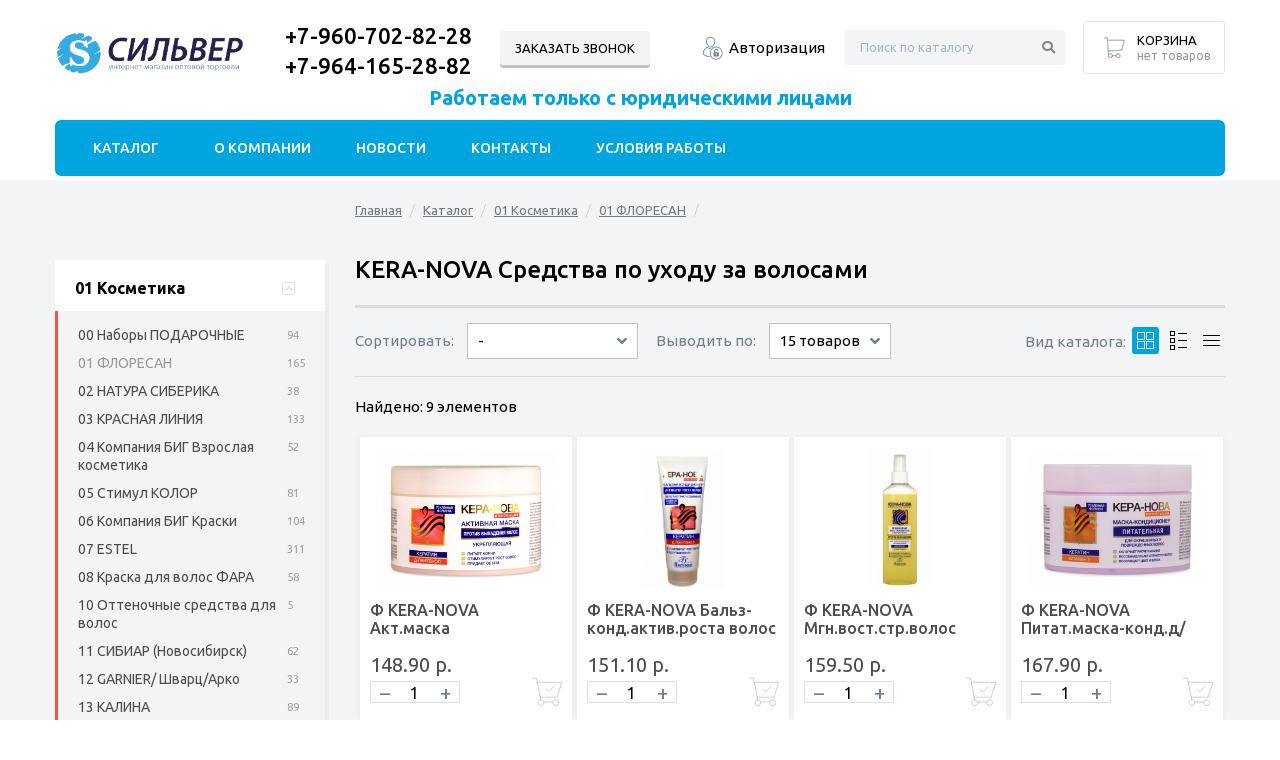

--- FILE ---
content_type: text/html; charset=UTF-8
request_url: http://silvertver.com/catalog/kera_nova_sredstva_po_ukhodu_za_volosami/
body_size: 60039
content:
<!DOCTYPE html>
<html xmlns="http://www.w3.org/1999/xhtml" lang="ru">
<head>
  <meta http-equiv="Content-Type" content="text/html; charset=UTF-8" />
<meta name="description" content="Наша компания оказывает широкий спектр услуг" />
<script type="text/javascript" data-skip-moving="true">(function(w, d) {var v = w.frameCacheVars = {'CACHE_MODE':'HTMLCACHE','storageBlocks':[],'dynamicBlocks':{'OJVprT':'bc2c1372cb49','catalog_viewed_products':'23b58def11b4','d3wFD2':'d41d8cd98f00','was_shop_auth_link':'3d8184cbadf3','basket_small_cont':'54357ae5dd77','was_user_favorite':'c50e8cbc1765','compare_float_block':'0cc0e86b9329','auth_personal':'b1d4a205627a'},'AUTO_UPDATE':true,'AUTO_UPDATE_TTL':'120','version':'2'};var inv = false;if (v.AUTO_UPDATE === false){if (v.AUTO_UPDATE_TTL && v.AUTO_UPDATE_TTL > 0){var lm = Date.parse(d.lastModified);if (!isNaN(lm)){var td = new Date().getTime();if ((lm + v.AUTO_UPDATE_TTL * 1000) >= td){w.frameRequestStart = false;w.preventAutoUpdate = true;return;}inv = true;}}else{w.frameRequestStart = false;w.preventAutoUpdate = true;return;}}var r = w.XMLHttpRequest ? new XMLHttpRequest() : (w.ActiveXObject ? new w.ActiveXObject("Microsoft.XMLHTTP") : null);if (!r) { return; }w.frameRequestStart = true;var m = v.CACHE_MODE; var l = w.location; var x = new Date().getTime();var q = "?bxrand=" + x + (l.search.length > 0 ? "&" + l.search.substring(1) : "");var u = l.protocol + "//" + l.host + l.pathname + q;r.open("GET", u, true);r.setRequestHeader("BX-ACTION-TYPE", "get_dynamic");r.setRequestHeader("X-Bitrix-Composite", "get_dynamic");r.setRequestHeader("BX-CACHE-MODE", m);r.setRequestHeader("BX-CACHE-BLOCKS", v.dynamicBlocks ? JSON.stringify(v.dynamicBlocks) : "");if (inv){r.setRequestHeader("BX-INVALIDATE-CACHE", "Y");}try { r.setRequestHeader("BX-REF", d.referrer || "");} catch(e) {}if (m === "APPCACHE"){r.setRequestHeader("BX-APPCACHE-PARAMS", JSON.stringify(v.PARAMS));r.setRequestHeader("BX-APPCACHE-URL", v.PAGE_URL ? v.PAGE_URL : "");}r.onreadystatechange = function() {if (r.readyState != 4) { return; }var a = r.getResponseHeader("BX-RAND");var b = w.BX && w.BX.frameCache ? w.BX.frameCache : false;if (a != x || !((r.status >= 200 && r.status < 300) || r.status === 304 || r.status === 1223 || r.status === 0)){var f = {error:true, reason:a!=x?"bad_rand":"bad_status", url:u, xhr:r, status:r.status};if (w.BX && w.BX.ready && b){BX.ready(function() {setTimeout(function(){BX.onCustomEvent("onFrameDataRequestFail", [f]);}, 0);});}w.frameRequestFail = f;return;}if (b){b.onFrameDataReceived(r.responseText);if (!w.frameUpdateInvoked){b.update(false);}w.frameUpdateInvoked = true;}else{w.frameDataString = r.responseText;}};r.send();var p = w.performance;if (p && p.addEventListener && p.getEntries && p.setResourceTimingBufferSize){var e = 'resourcetimingbufferfull';var h = function() {if (w.BX && w.BX.frameCache && w.BX.frameCache.frameDataInserted){p.removeEventListener(e, h);}else {p.setResourceTimingBufferSize(p.getEntries().length + 50);}};p.addEventListener(e, h);}})(window, document);</script>
<script type="text/javascript" data-skip-moving="true">(function(w, d, n) {var cl = "bx-core";var ht = d.documentElement;var htc = ht ? ht.className : undefined;if (htc === undefined || htc.indexOf(cl) !== -1){return;}var ua = n.userAgent;if (/(iPad;)|(iPhone;)/i.test(ua)){cl += " bx-ios";}else if (/Android/i.test(ua)){cl += " bx-android";}cl += (/(ipad|iphone|android|mobile|touch)/i.test(ua) ? " bx-touch" : " bx-no-touch");cl += w.devicePixelRatio && w.devicePixelRatio >= 2? " bx-retina": " bx-no-retina";var ieVersion = -1;if (/AppleWebKit/.test(ua)){cl += " bx-chrome";}else if ((ieVersion = getIeVersion()) > 0){cl += " bx-ie bx-ie" + ieVersion;if (ieVersion > 7 && ieVersion < 10 && !isDoctype()){cl += " bx-quirks";}}else if (/Opera/.test(ua)){cl += " bx-opera";}else if (/Gecko/.test(ua)){cl += " bx-firefox";}if (/Macintosh/i.test(ua)){cl += " bx-mac";}ht.className = htc ? htc + " " + cl : cl;function isDoctype(){if (d.compatMode){return d.compatMode == "CSS1Compat";}return d.documentElement && d.documentElement.clientHeight;}function getIeVersion(){if (/Opera/i.test(ua) || /Webkit/i.test(ua) || /Firefox/i.test(ua) || /Chrome/i.test(ua)){return -1;}var rv = -1;if (!!(w.MSStream) && !(w.ActiveXObject) && ("ActiveXObject" in w)){rv = 11;}else if (!!d.documentMode && d.documentMode >= 10){rv = 10;}else if (!!d.documentMode && d.documentMode >= 9){rv = 9;}else if (d.attachEvent && !/Opera/.test(ua)){rv = 8;}if (rv == -1 || rv == 8){var re;if (n.appName == "Microsoft Internet Explorer"){re = new RegExp("MSIE ([0-9]+[\.0-9]*)");if (re.exec(ua) != null){rv = parseFloat(RegExp.$1);}}else if (n.appName == "Netscape"){rv = 11;re = new RegExp("Trident/.*rv:([0-9]+[\.0-9]*)");if (re.exec(ua) != null){rv = parseFloat(RegExp.$1);}}}return rv;}})(window, document, navigator);</script>


<link href="/bitrix/css/whatasoft.shop/ajax.css?1669995368927" type="text/css"  rel="stylesheet" />
<link href="/bitrix/js/ui/fonts/opensans/ui.font.opensans.min.css?16699954162409" type="text/css"  rel="stylesheet" />
<link href="/bitrix/js/main/popup/dist/main.popup.bundle.min.css?166999541223420" type="text/css"  rel="stylesheet" />
<link href="/local/components/whatasoft/catalog.smart.filter/templates/.default/style.css?166999504718599" type="text/css"  rel="stylesheet" />
<link href="/local/components/whatasoft/menu.sections.catalog/templates/.default/style.css?16717906571112" type="text/css"  rel="stylesheet" />
<link href="/local/templates/whatasoft_shop_s1/components/bitrix/main.userconsent.request/.default/user_consent.min.css?16699950464597" type="text/css"  rel="stylesheet" />
<link href="/local/templates/whatasoft_shop_s1/components/bitrix/menu/top_mobile/style.css?16699950463427" type="text/css"  data-template-style="true"  rel="stylesheet" />
<link href="/local/templates/whatasoft_shop_s1/template_styles.css?1685114204279181" type="text/css"  data-template-style="true"  rel="stylesheet" />
<link href="/local/templates/whatasoft_shop_s1/styles/jquery-ui.min.css?16699950465352" type="text/css"  data-template-style="true"  rel="stylesheet" />
<link href="/local/templates/whatasoft_shop_s1/styles/font-awesome.min.css?166999504659294" type="text/css"  data-template-style="true"  rel="stylesheet" />
<link href="/local/templates/whatasoft_shop_s1/styles/photoswipe-custom.css?1669995046584" type="text/css"  data-template-style="true"  rel="stylesheet" />
<link href="/local/templates/whatasoft_shop_s1/themes/color1/styles/colors.css?16699950464570" type="text/css"  data-template-style="true"  rel="stylesheet" />
<link href="/local/templates/whatasoft_shop_s1/styles/profile.css?166999504612868" type="text/css"  data-template-style="true"  rel="stylesheet" />
<link href="/local/templates/whatasoft_shop_s1/styles/custom.css?1669995046356" type="text/css"  data-template-style="true"  rel="stylesheet" />
<link href="/local/templates/whatasoft_shop_s1/styles/jquery.fancybox.min.css?166999504612795" type="text/css"  data-template-style="true"  rel="stylesheet" />







<link href="https://fonts.googleapis.com/css?family=Ubuntu:400,300,500,700&subset=latin,cyrillic-ext&display=swap" rel="stylesheet" type="text/css">



  
  <link href="/favicon.ico" type="image/x-icon" rel="icon" />
  <link href="/favicon.ico" type="image/x-icon" rel="shortcut icon" />
  <meta name="viewport" content="width=device-width, shrink-to-fit=no">
  
  <meta property="og:type" content="website" />
<meta property="og:url" content="http://silvertver.com/catalog/kera_nova_sredstva_po_ukhodu_za_volosami/" />
<meta property="og:image" content="http://silvertver.com/upload/template/03e/y9fx0gb08qfihce7gtz9uhp85tc3qbyh.png" />
<link rel="image_src" href="http://silvertver.com/upload/template/03e/y9fx0gb08qfihce7gtz9uhp85tc3qbyh.png"  />
  
  <title>Компания ООО «Название компании»</title>
    <!-- Yandex.Metrika counter -->
    
    <!-- /Yandex.Metrika counter -->
</head>
<body class=" show-up-button float-nav solid-nav wide-nav">
    <noscript><div><img src="https://mc.yandex.ru/watch/91808864" style="position:absolute; left:-9999px;" alt="" /></div></noscript>
  <div id="panel"></div>
  
  <div id="main">
    <div class="middle clearfix">
      
      <div class="center">
                  <div class="main-column-left"><div class="catalog-filter">
        <div class="filter-close"></div>
          
<ul class="catalog-nav">
    <li class="active open">
    <a href="/catalog/01_kosmetika/" class="title">01 Косметика</a>
        <ul>
            <li class="">
        <a href="/catalog/00_nabory_podarochnye_/">00 Наборы ПОДАРОЧНЫЕ </a>  <div class="qty">94</div>
                <ul class="subnav">
                    <li class="">
            <a href="/catalog/nabory_novogodnie_/"> Наборы Новогодние!!! </a>
                      </li>
                    <li class="">
            <a href="/catalog/estel_nabory_podarochnye/">ESTEL  Наборы подарочные</a>
                      </li>
                    <li class="">
            <a href="/catalog/kafe_krasoty_podarochnye_nabory/">КАФЕ КРАСОТЫ Подарочные Наборы</a>
                      </li>
                    <li class="">
            <a href="/catalog/krasnaya_liniya_podarochnye_nabory/">КРАСНАЯ ЛИНИЯ  Подарочные Наборы</a>
                      </li>
                    <li class="">
            <a href="/catalog/liz_krouli_podarochnye_nabory_/">ЛИЗ КРОУЛИ Подарочные наборы </a>
                      </li>
                    <li class="">
            <a href="/catalog/natura_siberika_nabory_podarochnye_novinka_/">Натура Сиберика Наборы подарочные </a>
                      </li>
                    <li class="">
            <a href="/catalog/festiva_nabory_podarochnye_zhenskie/">ФЕСТИВА Наборы подарочные ЖЕНСКИЕ</a>
                      </li>
                    <li class="">
            <a href="/catalog/festiva_nabory_podarochnye_muzhskie/">ФЕСТИВА Наборы подарочные МУЖСКИЕ</a>
                      </li>
                  </ul>
              </li>
            <li class="active">
        <a href="/catalog/01_floresan/">01  ФЛОРЕСАН</a>  <div class="qty">165</div>
                <ul class="subnav">
                    <li class="">
            <a href="/catalog/_aktsiya_snizhenie_tseny_/">  АКЦИЯ!!!  Снижение цены !!!</a>
                      </li>
                    <li class="">
            <a href="/catalog/deep_depil_voskovye_poloski_aktsiya_skidka_15_v_nakladnoy_/">Deep Depil Восковые полоски </a>
                      </li>
                    <li class="">
            <a href="/catalog/deep_depil_depilyatory_aktsiya_skidka_15_v_nakladnoy_/">Deep Depil Депиляторы </a>
                      </li>
                    <li class="">
            <a href="/catalog/depilinea_depilyatory_aktsiya_skidka_15_v_nakladnoy_/">DEPILINEA Депиляторы  </a>
                      </li>
                    <li class="active">
            <a href="/catalog/kera_nova_sredstva_po_ukhodu_za_volosami/">KERA-NOVA Средства по уходу за волосами</a>
                      </li>
                    <li class="">
            <a href="/catalog/keratin_complex_sredstva_po_ukhodu_za_volosami_aktsiya_skidka_v_nakladnoy_10/">KERATIN COMPLEX Средства по уходу за волосами </a>
                      </li>
                    <li class="">
            <a href="/catalog/otbelivayushchaya_seriya_belyy_lyen_aktsiya_skidka_15_v_nakladnoy_/">Отбеливающая серия&quot;Белый Лён&quot;</a>
                      </li>
                    <li class="">
            <a href="/catalog/seriya_anti_age_ukhod_za_litsom_i_oblastyu_dekolte/">Серия &quot;ANTI-AGE&quot; уход за лицом и областью декольте</a>
                      </li>
                    <li class="">
            <a href="/catalog/seriya_aqua_hyaluron_novinka/">Серия &quot;AQUA HYALURON&quot; </a>
                      </li>
                    <li class="">
            <a href="/catalog/seriya_be_blonde_korrektor_tsveta/">Серия &quot;BE BLONDE&quot; корректор цвета</a>
                      </li>
                    <li class="">
            <a href="/catalog/seriya_herbal_therapy_novinka/">Серия &quot;Herbal Therapy&quot; </a>
                      </li>
                    <li class="">
            <a href="/catalog/seriya_i_love_my_skin_podrostkovaya_seriya_aktsiya_skidka_v_nakladnoy_10/">Серия &quot;I love my skin&quot; Подростковая серия  </a>
                      </li>
                    <li class="">
            <a href="/catalog/seriya_intimate_/">Серия &quot;INTIMATE &quot;</a>
                      </li>
                    <li class="">
            <a href="/catalog/seriya_multi_repair_novinka_/">Серия &quot;MULTI  repair&quot; </a>
                      </li>
                    <li class="">
            <a href="/catalog/seriya_organic_foot_care_aktsiya_skidka_15_v_nakladnoy_/">Серия &quot;Organic foot care&quot; </a>
                      </li>
                    <li class="">
            <a href="/catalog/seriya_peptide_pro_novinka_/">Серия &quot;Peptide PRO&quot; НОВИНКА!!!</a>
                      </li>
                    <li class="">
            <a href="/catalog/seriya_pure_nature/">Серия &quot;PURE NATURE&quot;</a>
                      </li>
                    <li class="">
            <a href="/catalog/seriya_retinol_novinka_/">Серия &quot;RETINOL&quot; </a>
                      </li>
                    <li class="">
            <a href="/catalog/seriya_sparkling_lemon_novinka_/">Серия &quot;Sparkling Lemon&quot; </a>
                      </li>
                    <li class="">
            <a href="/catalog/seriya_vitamin_c_/">Серия &quot;Vitamin C&quot; </a>
                      </li>
                    <li class="">
            <a href="/catalog/seriya_sredstva_d_ukhoda_za_brovyami_i_resnitsami_lash_brow_novinka_/">Серия &quot;Средства д/ухода за бровями и ресницами Lash&amp;Brow&quot; НОВИНКА!!!</a>
                      </li>
                    <li class="">
            <a href="/catalog/seriya_fruitme_aktsiya_maya_skidka_15_v_nakladnoy_/">Серия FRUITME  </a>
                      </li>
                    <li class="">
            <a href="/catalog/seriya_renovation_program_aktsiya_skidka_v_nakladnoy_10/">Серия Renovation Program  </a>
                      </li>
                    <li class="">
            <a href="/catalog/seriya_dlya_problemnoy_kozhi_litso_bez_problem/">Серия для проблемной кожи&quot;Лицо без проблем&quot;</a>
                      </li>
                    <li class="">
            <a href="/catalog/seriya_mylo_dlya_bani_aktsiya_skidka_v_nakladnoy_10_/">Серия МЫЛО ДЛЯ БАНИ </a>
                      </li>
                    <li class="">
            <a href="/catalog/seriya_repeynik/">Серия Репейник</a>
                      </li>
                    <li class="">
            <a href="/catalog/seriya_yaichnaya_snizhena_tsena_/">Серия Яичная Снижена цена!!!</a>
                      </li>
                    <li class="">
            <a href="/catalog/solntsezashchitnaya_seriya_africa_kids_aktsiya_skidka_10_v_nakladnoy/">Солнцезащитная серия AFRICA KIDS </a>
                      </li>
                    <li class="">
            <a href="/catalog/solntsezashchitnaya_seriya_palmovyy_ray_aktsiya_skidka_10_v_nakladnoy/">Солнцезащитная серия Пальмовый Рай  </a>
                      </li>
                    <li class="">
            <a href="/catalog/solntsezashchitnaya_seriya_pantenol_aktsiya_skidka_10_v_nakladnoy/">Солнцезащитная серия ПАНТЕНОЛ </a>
                      </li>
                    <li class="">
            <a href="/catalog/solntsezashchitnye_sredstva_dobroe_solntse_/">Солнцезащитные средства  ДОБРОЕ Солнце </a>
                      </li>
                  </ul>
              </li>
            <li class="">
        <a href="/catalog/02_natura_siberika/">02  НАТУРА СИБЕРИКА</a>  <div class="qty">38</div>
                <ul class="subnav">
                    <li class="">
            <a href="/catalog/_aktsiya_snizhenie_tseny_20/">  Акция!!! Снижение цены !!!!</a>
                      </li>
                    <li class="">
            <a href="/catalog/aptechka_agafi_dlya_litsa_novinka_/">АПТЕЧКА АГАФЬИ Для лица</a>
                      </li>
                    <li class="">
            <a href="/catalog/rba_mylo_dlya_bani_aktsiya_skidka_20_v_nakladnoy_/">РБА Мыло для Бани </a>
                      </li>
                    <li class="">
            <a href="/catalog/rba_sibirskaya_travnitsa_dlya_volos_aktsiya_skidka_20_v_nakladnoy_/">РБА Сибирская Травница для волос </a>
                      </li>
                    <li class="">
            <a href="/catalog/rba_sibirskaya_travnitsa_dlya_dusha_aktsiya_skidka_20_v_nakladnoy_/">РБА Сибирская Травница для душа  </a>
                      </li>
                    <li class="">
            <a href="/catalog/rba_sredstva_dlya_ukhoda_za_telom_aktsiya_10_skidka_v_nakladnoy_/">РБА Средства  для ухода за телом   </a>
                      </li>
                    <li class="">
            <a href="/catalog/rba_sredstva_po_ukhodu_za_litsom/">РБА Средства  по уходу за лицом</a>
                      </li>
                    <li class="">
            <a href="/catalog/rba_sredstva_dlya_volos/">РБА Средства для волос</a>
                      </li>
                    <li class="">
            <a href="/catalog/rba_sredstva_dlya_volos_v_doy_pak_500ml/">РБА Средства для волос в Дой Пак 500мл</a>
                      </li>
                  </ul>
              </li>
            <li class="">
        <a href="/catalog/03_krasnaya_liniya/">03  КРАСНАЯ ЛИНИЯ</a>  <div class="qty">133</div>
                <ul class="subnav">
                    <li class="">
            <a href="/catalog/_aktsiya_snizhenie_tseny__1/">  АКЦИЯ!!!  Снижение цены !!!</a>
                      </li>
                    <li class="">
            <a href="/catalog/1_batist_depilyatory_aktsiya_skidka_20_v_nakladnoy/"> 1 БАТИСТ депиляторы </a>
                      </li>
                    <li class="">
            <a href="/catalog/2_spacelatte_ukhod_za_kozhey_novinka_/"> 2 SpaceLatte - УХОД ЗА КОЖЕЙ НОВИНКА!!!</a>
                      </li>
                    <li class="">
            <a href="/catalog/3_sensoterapia_sol_i_pena_dlya_vann_aktsiya_skidka_15_v_nakladnoy_/"> 3 SENSOTERAPIA  Соль и пена для ванн  АКЦИЯ скидка 15% в накладной!!!</a>
                      </li>
                    <li class="">
            <a href="/catalog/5_krasnaya_liniya_ukhod_intimnyy_aktsiya_skidka_15_v_nakladnoy_/"> 5 КРАСНАЯ ЛИНИЯ - Уход Интимный </a>
                      </li>
                    <li class="">
            <a href="/catalog/6_krasnaya_liniya_zhidkoe_mylo_aktsiya_skidka_15_v_nakladnoy_/"> 6 КРАСНАЯ ЛИНИЯ - Жидкое МЫЛО  </a>
                      </li>
                    <li class="">
            <a href="/catalog/7_osobaya_seriya_gel_dlya_dusha_aktsiya_skidka_15_v_nakladnoy_/"> 7 Особая серия Гель для душа  АКЦИЯ скидка 15% в накладной!!!</a>
                      </li>
                    <li class="">
            <a href="/catalog/8_osobaya_seriya_pena_dlya_vann_aktsiya_skidka_15_v_nakladnoy_/"> 8 Особая серия Пена для ванн  АКЦИЯ скидка 15% в накладной!!!</a>
                      </li>
                    <li class="">
            <a href="/catalog/10_osobaya_seriya_zhidkoe_mylo_aktsiya_skidka_15_v_nakladnoy_/">10 Особая серия Жидкое мыло АКЦИЯ скидка 15% в накладной!!!</a>
                      </li>
                    <li class="">
            <a href="/catalog/11_osobaya_seriya_zhidkoe_mylo_doypak/">11 Особая серия Жидкое мыло Дойпак</a>
                      </li>
                    <li class="">
            <a href="/catalog/12_osobaya_seriya_gustoe_mylo_aktsiya_skidka_15_v_nakladnoy_/">12 Особая серия Густое мыло АКЦИЯ скидка 15% в накладной!!!</a>
                      </li>
                    <li class="">
            <a href="/catalog/13_osobaya_seriya_bannaya_aktsiya_skidka_15_v_nakladnoy_/">13 Особая серия Банная  АКЦИЯ скидка 15% в накладной!!!</a>
                      </li>
                    <li class="">
            <a href="/catalog/14_babushkina_apteka_degtyarnoe/">14 Бабушкина Аптека - ДЕГТЯРНОЕ</a>
                      </li>
                    <li class="">
            <a href="/catalog/15_osobaya_seriya_kremy_zelenyy_chay_i_vitaminy_novinka_2025g_/">15 Особая серия кремы &quot;Зеленый чай и Витамины&quot;</a>
                      </li>
                    <li class="">
            <a href="/catalog/16_osobaya_seriya_ukhod_za_litsom_i_telom_/">16 Особая серия Уход за лицом и телом  </a>
                      </li>
                    <li class="">
            <a href="/catalog/17_viking_shampuni_aktsiya_skidka_15_v_nakladnoy_/">17 VIKING Шампуни </a>
                      </li>
                    <li class="">
            <a href="/catalog/18_viking_geli_dlya_dusha_aktsiya_skidka_15_v_nakladnoy_/">18 VIKING Гели для душа  </a>
                      </li>
                    <li class="">
            <a href="/catalog/19_viking_sr_va_d_britya_aktsiya_skidka_15_v_nakladnoy_/">19 VIKING Ср-ва д/бритья </a>
                      </li>
                    <li class="">
            <a href="/catalog/20_viking_sr_va_p_britya_aktsiya_skidka_15_v_nakladnoy_/">20 VIKING Ср-ва п/бритья  </a>
                      </li>
                    <li class="">
            <a href="/catalog/21_le_flirt_sredstva_d_tela_i_volos/">21 LE FLIRT Средства д/тела и волос</a>
                      </li>
                    <li class="">
            <a href="/catalog/22_le_flirt_du_provence_zhidkoe_mylo_aktsiya_skidka_15_v_nakladnoy_/">22 Le Flirt Du Provence Жидкое мыло </a>
                      </li>
                  </ul>
              </li>
            <li class="">
        <a href="/catalog/04_kompaniya_big_vzroslaya_kosmetika/">04  Компания  БИГ Взрослая косметика</a>  <div class="qty">52</div>
                <ul class="subnav">
                    <li class="">
            <a href="/catalog/aktsiya_rasprodazha__4/"> АКЦИЯ Распродажа!!! </a>
                      </li>
                    <li class="">
            <a href="/catalog/podarochnye_nabory/"> Подарочные наборы</a>
                      </li>
                    <li class="">
            <a href="/catalog/akvafrut_ukhod_za_telom_i_volosami_/">АКВАФРУТ уход за телом и волосами </a>
                      </li>
                    <li class="">
            <a href="/catalog/deo_aktiv/">Део Актив</a>
                      </li>
                    <li class="">
            <a href="/catalog/laktomed_intimka_/">Лактомед Интимка </a>
                      </li>
                    <li class="">
            <a href="/catalog/milk_khoroshee_nastroenie/">МИЛК хорошее настроение</a>
                      </li>
                    <li class="">
            <a href="/catalog/organik_byuti/">Органик Бьюти</a>
                      </li>
                    <li class="">
            <a href="/catalog/organik_byuti_zhidkoe_mylo/">Органик Бьюти Жидкое мыло</a>
                      </li>
                    <li class="">
            <a href="/catalog/pantemed_panthemed_ukhod_za_telom/">Пантемед (Panthemed) Уход за телом</a>
                      </li>
                    <li class="">
            <a href="/catalog/tseramed_ceramed_ukhod_za_litsom_i_telom/">Церамед (CERAMED) Уход за лицом и телом</a>
                      </li>
                  </ul>
              </li>
            <li class="">
        <a href="/catalog/05_stimul_kolor/">05  Стимул КОЛОР</a>  <div class="qty">81</div>
                <ul class="subnav">
                    <li class="">
            <a href="/catalog/depilyatory_lady_s_aktsiya_skidka_15_v_nakladnoy/"> Депиляторы LADY`S  </a>
                      </li>
                    <li class="">
            <a href="/catalog/depilyatory_naturalist_aktsiya_skidka_15_v_nakladnoy/"> Депиляторы Naturalist </a>
                      </li>
                    <li class="">
            <a href="/catalog/naturalist_krema_/">NATURALIST  Крема </a>
                      </li>
                    <li class="">
            <a href="/catalog/artkolor_skin_shine_bubble_mask_puzyrkovaya_maska_aktsiya_mesyatsa_snizhena_tsena_/">АРТКОЛОР  &quot;SKIN SHINE&quot; BUBBLE MASK пузырьковая маска </a>
                      </li>
                    <li class="">
            <a href="/catalog/artkolor_skin_shine_veganlab_ukhod_za_litsom_novinka_/">АРТКОЛОР  &quot;SKIN SHINE&quot; VEGANLAB уход за лицом	НОВИНКА!!!</a>
                      </li>
                    <li class="">
            <a href="/catalog/artkolor_skin_shine_koreyskaya_sistema_ukhoda_za_kozhey/">АРТКОЛОР  &quot;SKIN SHINE&quot; Корейская система ухода за кожей</a>
                      </li>
                    <li class="">
            <a href="/catalog/artkolor_glina_kosmeticheskaya/">АРТКОЛОР  Глина косметическая</a>
                      </li>
                    <li class="">
            <a href="/catalog/artkolor_kraska_dlya_brovey_i_resnits_sdelay_glazki/">АРТКОЛОР Краска для бровей и ресниц &quot;Сделай глазки&quot;</a>
                      </li>
                    <li class="">
            <a href="/catalog/artkolor_soli_dlya_vann_naturalist/">АРТКОЛОР Соли для ванн Натуралист</a>
                      </li>
                    <li class="">
            <a href="/catalog/artkolor_khna_v_udobnoy_krem_forme_naturalist/">АРТКОЛОР ХНА В Удобной КРЕМ-ФОРМЕ НАТУРАЛИСТ</a>
                      </li>
                    <li class="">
            <a href="/catalog/artkolor_khna_v_udobnoy_krem_forme_flakon_170ml_naturalist/">АРТКОЛОР ХНА В Удобной КРЕМ-ФОРМЕ/ФЛАКОН 170мл.НАТУРАЛИСТ</a>
                      </li>
                    <li class="">
            <a href="/catalog/artkolor_khna_i_osvetlenie_volos/">АРТКОЛОР ХНА и Осветление волос</a>
                      </li>
                    <li class="">
            <a href="/catalog/artkolor_khna_basma_/">АРТКОЛОР ХНА/БАСМА</a>
                      </li>
                  </ul>
              </li>
            <li class="">
        <a href="/catalog/06_kompaniya_big_kraski/">06  Компания  БИГ Краски</a>  <div class="qty">104</div>
                <ul class="subnav">
                    <li class="">
            <a href="/catalog/stoykaya_krem_kraska_d_volos_biocolor_biokolor_/">Стойкая крем-краска д/волос Biocolor(Биоколор) </a>
                      </li>
                    <li class="">
            <a href="/catalog/stoykaya_krem_kraska_dlya_volos_ultima_color/">Стойкая крем-краска для волос Ultima Color</a>
                      </li>
                    <li class="">
            <a href="/catalog/studio_kraska_d_brovey_i_resnits/">СТУДИО Краска д/бровей и ресниц</a>
                      </li>
                    <li class="">
            <a href="/catalog/studio_osvetliteli/">СТУДИО Осветлители</a>
                      </li>
                    <li class="">
            <a href="/catalog/studio_stoykaya_kraska_d_volos_aktsiya_do_31_12_kraska_2_1_/">СТУДИО Стойкая краска д/волос  АКЦИЯ до 31.12  Краска 2+1 </a>
                      </li>
                    <li class="">
            <a href="/catalog/tonika_ottenochnye_balzamy_aktsiya_skidka_12_v_nakladnoy/">ТОНИКА Оттеночные бальзамы </a>
                      </li>
                    <li class="">
            <a href="/catalog/tonika_ottenochnyy_balzam_d_v_color_evolution_aktsiya_skidka_12_v_nakladnoy_/">ТОНИКА Оттеночный бальзам д/в Color Evolution </a>
                      </li>
                  </ul>
              </li>
            <li class="">
        <a href="/catalog/07_estel_/">07  ESTEL </a>  <div class="qty">311</div>
                <ul class="subnav">
                    <li class="">
            <a href="/catalog/_aktsiya_snizhena_tsena_/">  АКЦИЯ!!! Снижена цена!!! </a>
                      </li>
                    <li class="">
            <a href="/catalog/estel_only_looks_kraska_dlya_brovey_skidka_v_nakladnoy_20_/"> ESTEL ONLY LOOKS  (Краска для бровей)  </a>
                      </li>
                    <li class="">
            <a href="/catalog/estel_white_balance_aktsiya_skidka_15_v_nakladnoy_/">ESTEL  WHITE BALANCE  Акция Скидка 15% в накладной! </a>
                      </li>
                    <li class="">
            <a href="/catalog/estel_sredstva_dlya_osvetleniya_volos/">ESTEL  Средства для осветления волос</a>
                      </li>
                    <li class="">
            <a href="/catalog/estel_tsarevny_detskaya_seriya_aktsiya_skidka_20_v_nakladnoy/">ESTEL  ЦАРЕВНЫ Детская серия </a>
                      </li>
                    <li class="">
            <a href="/catalog/estel_celebrity_kraska_ukhod_bez_ammiaka_aktsiya_skidka_15_v_nakladnoy_/">ESTEL CELEBRITY Краска-уход без аммиака   Акция Скидка 15% в накладной! </a>
                      </li>
                    <li class="">
            <a href="/catalog/estel_color_signature_stoykaya_krem_gel_kraska_aktsiya_skidka_15_v_nakladnoy/">ESTEL COLOR Signature Стойкая Крем-гель краска  </a>
                      </li>
                    <li class="">
            <a href="/catalog/estel_love_ton_ottenochnyy_balzam_aktsiya_maya_skidka_20_v_nakladnoy_/">ESTEL LOVE TON  Оттеночный бальзам   </a>
                      </li>
                    <li class="">
            <a href="/catalog/estel_love_ton_ottenochnyy_shampun_novinka_/">ESTEL LOVE TON  Оттеночный шампунь</a>
                      </li>
                    <li class="">
            <a href="/catalog/estel_love_stoykaya_krem_kraska_aktsiya_skidka_15_v_nakladnoy/">ESTEL LOVE Стойкая крем-краска </a>
                      </li>
                    <li class="">
            <a href="/catalog/estel_only_color_stoykaya_kraska_gel_aktsiya_skidka_20_v_nakladnoy/">ESTEL ONLY Color  Стойкая краска -гель  Акция Скидка 20% в накладной!</a>
                      </li>
                    <li class="">
            <a href="/catalog/estel_secrets_tsvet_ekspert_toniruyushchaya_maska_aktsiya_skidka_15_v_nakladnoy_/">ESTEL SECRETS Цвет-Эксперт Тонирующая маска  Акция Скидка 15% в накладной! </a>
                      </li>
                    <li class="">
            <a href="/catalog/estel_gel_dlya_dusha_secrets_aktsiya_snizhena_tsena_/">ESTEL Гель для душа &quot;SECRETS&quot; АКЦИЯ! Снижена цена!!!</a>
                      </li>
                    <li class="">
            <a href="/catalog/estel_stoykaya_gel_kraska_tsvetel_novinka_/">ESTEL Стойкая ГЕЛЬ- КРАСКА ЦВЕТЕЛЬ  </a>
                      </li>
                    <li class="">
            <a href="/catalog/estel_toniruyushchaya_maska_ya_ton/">ESTEL Тонирующая маска Я ТОН</a>
                      </li>
                    <li class="">
            <a href="/catalog/estel_ukhod_za_volosami_st_stayling_aktsiya_skidka_20_v_nakladnoy/">ESTEL Уход за волосами  ST стайлинг Акция Скидка 20% в накладной!</a>
                      </li>
                    <li class="">
            <a href="/catalog/estel_ukhod_za_volosami_curex_aktsiya_skidka_30_v_nakladnoy_/">ESTEL Уход за волосами &quot;CUREX&quot; </a>
                      </li>
                    <li class="">
            <a href="/catalog/estel_ukhod_za_volosami_me_aktsiya_skidka_15_v_nakladnoy/">ESTEL Уход за волосами &quot;ME&quot; Акция Скидка 15% в накладной!</a>
                      </li>
                    <li class="">
            <a href="/catalog/estel_ukhod_za_volosami_me_stayling_aktsiya_skidka_15_v_nakladnoy_/">ESTEL Уход за волосами &quot;ME&quot; стайлинг </a>
                      </li>
                    <li class="">
            <a href="/catalog/estel_ukhod_za_volosami_secrets_aktsiya_skidka_30_v_nakladnoy/">ESTEL Уход за волосами &quot;SECRETS&quot; </a>
                      </li>
                    <li class="">
            <a href="/catalog/estel_ukhod_za_volosami_obnimi_aktsiya_skidka_20_v_nakladnoy/">ESTEL Уход за волосами &quot;ОБНИМИ&quot; </a>
                      </li>
                  </ul>
              </li>
            <li class="">
        <a href="/catalog/08_kraska_dlya_volos_fara_/">08  Краска для волос ФАРА </a>  <div class="qty">58</div>
                <ul class="subnav">
                    <li class="">
            <a href="/catalog/kraska_d_volos_fara_classic_skidka_v_nakladnoy_10_na_aprel_/">Краска д/волос Фара-classic </a>
                      </li>
                    <li class="">
            <a href="/catalog/kraska_d_volos_fara_eco_line_15sht_v_kor/">Краска д/волос Фара-Eco Line</a>
                      </li>
                    <li class="">
            <a href="/catalog/kraska_d_volos_fara_new_novinka_/">Краска д/волос Фара-NEW НОВИНКА!!!							</a>
                      </li>
                    <li class="">
            <a href="/catalog/kraska_dlya_brovey_i_resnits_s_effektom_tatuazha_fara_wow_brow/">Краска для бровей и ресниц с эффектом татуажа Фара  - WOW BROW</a>
                      </li>
                    <li class="">
            <a href="/catalog/krem_kraska_dlya_brovey_i_resnits_fara_/">Крем-краска для бровей и ресниц Фара </a>
                      </li>
                  </ul>
              </li>
            <li class="">
        <a href="/catalog/10_ottenochnye_sredstva_dlya_volos/">10  Оттеночные средства для волос</a>  <div class="qty">5</div>
                <ul class="subnav">
                    <li class="">
            <a href="/catalog/irida_shampuni_ottenochnye_classik/">IRIDA Шампуни оттеночные Classik</a>
                      </li>
                  </ul>
              </li>
            <li class="">
        <a href="/catalog/11_sibiar_novosibirsk/">11  СИБИАР (Новосибирск)</a>  <div class="qty">62</div>
                <ul class="subnav">
                    <li class="">
            <a href="/catalog/_sibiar_sredstva_dlya_ukladki_volos/">  СИБИАР Средства для укладки волос</a>
                      </li>
                    <li class="">
            <a href="/catalog/sibiar_dezodoranty/"> СИБИАР Дезодоранты</a>
                      </li>
                    <li class="">
            <a href="/catalog/sibiar_pena_dlya_britya_/">СИБИАР Пена для бритья  </a>
                      </li>
                    <li class="">
            <a href="/catalog/festiva_sredstva_dlya_britya/">Фестива Средства для бритья</a>
                      </li>
                  </ul>
              </li>
            <li class="">
        <a href="/catalog/12_garnier_shvarts_arko/">12  GARNIER/ Шварц/Арко</a>  <div class="qty">33</div>
                <ul class="subnav">
                    <li class="">
            <a href="/catalog/arko_pena_gel_dlya_britya/"> ARKO пена/гель  для бритья</a>
                      </li>
                    <li class="">
            <a href="/catalog/palette_kraska_dlya_volos_/">PALETTE краска для волос </a>
                      </li>
                    <li class="">
            <a href="/catalog/taft_sencho_tach_dlya_ukladki_volos_/">TAFT Сенчо-Тач для укладки волос </a>
                      </li>
                  </ul>
              </li>
            <li class="">
        <a href="/catalog/13_kalina/">13  КАЛИНА</a>  <div class="qty">89</div>
                <ul class="subnav">
                    <li class="">
            <a href="/catalog/reksona_dezodoranty_zhenskie/"> РЕКСОНА Дезодоранты женские</a>
                      </li>
                    <li class="">
            <a href="/catalog/reksona_dezodoranty_muzhskie/"> РЕКСОНА Дезодоранты мужские</a>
                      </li>
                    <li class="">
            <a href="/catalog/axe_dezodoranty/">AXE Дезодоранты</a>
                      </li>
                    <li class="">
            <a href="/catalog/dav_dezodoranty/">ДАВ дезодоранты</a>
                      </li>
                    <li class="">
            <a href="/catalog/kalina_krema_d_ruk_barkhatnye_ruchki/">КАЛИНА  Крема д/рук Бархатные ручки</a>
                      </li>
                    <li class="">
            <a href="/catalog/kalina_chernyy_zhemchug_1/">КАЛИНА Черный жемчуг</a>
                      </li>
                    <li class="">
            <a href="/catalog/kalina_chistaya_liniya_ukhod_za_litsom_i_telom/">КАЛИНА Чистая линия  Уход за лицом и телом</a>
                      </li>
                    <li class="">
            <a href="/catalog/kalina_chistaya_liniya_krema_d_ruk_nog_/">КАЛИНА Чистая линия Крема д/рук, ног </a>
                      </li>
                    <li class="">
            <a href="/catalog/kalina_chistaya_liniya_mylo/">КАЛИНА Чистая линия Мыло</a>
                      </li>
                  </ul>
              </li>
            <li class="">
        <a href="/catalog/14_svoboda_kalina/">14  СВОБОДА </a>  <div class="qty">19</div>
                <ul class="subnav">
                    <li class="">
            <a href="/catalog/svoboda_krema/">СВОБОДА Крема</a>
                      </li>
                    <li class="">
            <a href="/catalog/svoboda_muzhskaya_seriya/">СВОБОДА Мужская серия</a>
                      </li>
                    <li class="">
            <a href="/catalog/svoboda_mylo/">СВОБОДА Мыло</a>
                      </li>
                    <li class="">
            <a href="/catalog/svoboda_shampuni_i_balzamy/">СВОБОДА Шампуни и Бальзамы</a>
                      </li>
                  </ul>
              </li>
            <li class="">
        <a href="/catalog/15_mylo_kuskovoe/">15  МЫЛО Кусковое</a>  <div class="qty">5</div>
                <ul class="subnav">
                    <li class="">
            <a href="/catalog/mylo_duru_fax_kamey/">Мыло DURU/FAX/КАМЕЙ</a>
                      </li>
                  </ul>
              </li>
            <li class="">
        <a href="/catalog/18_femeli_kosmetik/">18  Фэмели Косметик</a>  <div class="qty">48</div>
                <ul class="subnav">
                    <li class="">
            <a href="/catalog/zubnaya_pasta_special_novinka_/">Зубная паста SPECIAL </a>
                      </li>
                    <li class="">
            <a href="/catalog/zubnaya_pasta_vilsendent/">Зубная паста Vilsendent</a>
                      </li>
                    <li class="">
            <a href="/catalog/zubnye_shchyetki/">Зубные щётки</a>
                      </li>
                    <li class="">
            <a href="/catalog/opolaskivateli_polosti_rta_vilsendent/">Ополаскиватели полости рта Vilsendent</a>
                      </li>
                    <li class="">
            <a href="/catalog/seriya_linea_organica_/">Серия  Linea Organica  </a>
                      </li>
                    <li class="">
            <a href="/catalog/seriya_milk_native_farm_/">Серия  MILK NATIVE FARM </a>
                      </li>
                    <li class="">
            <a href="/catalog/seriya_panthenol_forte_/">Серия  PANTHENOL FORTE  </a>
                      </li>
                    <li class="">
            <a href="/catalog/seriya_pure_harmony_/">Серия  PURE HARMONY  </a>
                      </li>
                    <li class="">
            <a href="/catalog/seriya_dlya_muzhchin_h2orizont_/">Серия  для  Мужчин H2ORIZONT</a>
                      </li>
                    <li class="">
            <a href="/catalog/seriya_egos_for_men_novinka_/">Серия EGOS for men.</a>
                      </li>
                  </ul>
              </li>
            <li class="">
        <a href="/catalog/21_kafe_krasoty/">21  КАФЕ КРАСОТЫ</a>  <div class="qty">146</div>
                <ul class="subnav">
                    <li class="">
            <a href="/catalog/aktsiya_tm_kafe_krasoty_skidka_20/"> АКЦИЯ!!! TM Кафе красоты Скидка 20%</a>
                      </li>
                    <li class="">
            <a href="/catalog/tm_cafemimi/"> ТМ  CafeMimi</a>
                      </li>
                    <li class="">
            <a href="/catalog/tm_kafe_krasoty/"> ТМ  Кафе Красоты</a>
                      </li>
                    <li class="">
            <a href="/catalog/tm_bath_garden_novinka_/">TM BATH GARDEN </a>
                      </li>
                    <li class="">
            <a href="/catalog/tm_cafe_mimi_colours_aktsiya_skidka_20_v_nakladnoy_/">TM Cafe mimi COLOURS </a>
                      </li>
                    <li class="">
            <a href="/catalog/tm_ecolatier_natural_organic_urban_skidka_10_v_nakladnoy/">TM Ecolatier Natural &amp; Organic URBAN </a>
                      </li>
                    <li class="">
            <a href="/catalog/tm_eo_laboratorie_skidka_10_v_nakladnoy/">TM EO Laboratorie</a>
                      </li>
                  </ul>
              </li>
            <li class="">
        <a href="/catalog/22_kosmetika_belarus_belita/">22  Косметика Беларусь  БЕЛИТА</a>  <div class="qty">58</div>
                <ul class="subnav">
                    <li class="">
            <a href="/catalog/_aktsiya_snizhena_tsena__1/">  Акция!!! Снижена цена!!!</a>
                      </li>
                    <li class="">
            <a href="/catalog/belita_for_men_muzhskaya_seriya/">БЕЛИТА FOR MEN МУЖСКАЯ СЕРИЯ</a>
                      </li>
                    <li class="">
            <a href="/catalog/belita_hydroderm_sila_uvlazhneniya_novinka_/">БЕЛИТА HydroDERM. Сила Увлажнения </a>
                      </li>
                    <li class="">
            <a href="/catalog/belita_revivor_frutti_natural_sensitive_protiv_perkhoti_gold_novinka_/">БЕЛИТА Revivor Frutti/Natural/Sensitive/Против перхоти/Gold </a>
                      </li>
                    <li class="">
            <a href="/catalog/belita_arginin_korrektsiya_morshchin_novinka_/">БЕЛИТА Аргинин Коррекция морщин</a>
                      </li>
                    <li class="">
            <a href="/catalog/belita_balzamy_dlya_volos_/">БЕЛИТА БАЛЬЗАМЫ ДЛЯ ВОЛОС </a>
                      </li>
                    <li class="">
            <a href="/catalog/belita_krapiva_arginin/">БЕЛИТА КРАПИВА АРГИНИН</a>
                      </li>
                    <li class="">
            <a href="/catalog/belita_olivkovaya_liniya_/">БЕЛИТА ОЛИВКОВАЯ ЛИНИЯ </a>
                      </li>
                    <li class="">
            <a href="/catalog/belita_romashka_i_lipa_novinka_/">БЕЛИТА РОМАШКА И ЛИПА </a>
                      </li>
                    <li class="">
            <a href="/catalog/belita_romashkovaya_liniya_/">БЕЛИТА РОМАШКОВАЯ ЛИНИЯ </a>
                      </li>
                    <li class="">
            <a href="/catalog/belita_siyanie_kozhi_sila_vitamina_c_novinka_/">БЕЛИТА Сияние кожи. Сила витамина C   </a>
                      </li>
                    <li class="">
            <a href="/catalog/belita_shampuni_dlya_volos/">БЕЛИТА ШАМПУНИ ДЛЯ ВОЛОС</a>
                      </li>
                  </ul>
              </li>
            <li class="">
        <a href="/catalog/23_kosmetika_belarus_viteks/">23  Косметика Беларусь  ВИТЭКС</a>  <div class="qty">126</div>
                <ul class="subnav">
                    <li class="">
            <a href="/catalog/aktsiya_snizhenie_tseny_/"> Акция Снижение цены!!!</a>
                      </li>
                    <li class="">
            <a href="/catalog/viteks_aloe_97_/">ВИТЭКС  ALOE 97%  </a>
                      </li>
                    <li class="">
            <a href="/catalog/viteks_aloe_vera/">ВИТЭКС  ALOE VERA</a>
                      </li>
                    <li class="">
            <a href="/catalog/viteks_blue_therm/">ВИТЭКС  BLUE THERM</a>
                      </li>
                    <li class="">
            <a href="/catalog/viteks_brilliance_crystals_/">ВИТЭКС  BRILLIANCE CRYSTALS </a>
                      </li>
                    <li class="">
            <a href="/catalog/viteks_cashmere/">ВИТЭКС  CASHMERE</a>
                      </li>
                    <li class="">
            <a href="/catalog/viteks_exotic_botanica_/">ВИТЭКС  EXOTIC BOTANICA </a>
                      </li>
                    <li class="">
            <a href="/catalog/viteks_exotic_cocktail/">ВИТЭКС  EXOTIC COCKTAIL</a>
                      </li>
                    <li class="">
            <a href="/catalog/viteks_exotic_fresh_juise_geli_d_dusha/">ВИТЭКС  EXOTIC FRESH JUISE гели д/душа</a>
                      </li>
                    <li class="">
            <a href="/catalog/viteks_expert_novinka_/">ВИТЭКС  EXPERT </a>
                      </li>
                    <li class="">
            <a href="/catalog/viteks_fruit_therapy_/">ВИТЭКС  FRUIT Therapy </a>
                      </li>
                    <li class="">
            <a href="/catalog/viteks_glycol_omolozhenie_kozhi_novinka_/">ВИТЭКС  GLYCOL ОМОЛОЖЕНИЕ КОЖИ</a>
                      </li>
                    <li class="">
            <a href="/catalog/viteks_hair_ana_clinic_novinka_/">ВИТЭКС  HAIR АНА clinic </a>
                      </li>
                    <li class="">
            <a href="/catalog/viteks_keratin_/">ВИТЭКС  KERATIN +   </a>
                      </li>
                    <li class="">
            <a href="/catalog/viteks_lux_volume_roskoshnyy_obem_/">ВИТЭКС  LUX VOLUME Роскошный объем </a>
                      </li>
                    <li class="">
            <a href="/catalog/viteks_perfect_hair_bb_sovershennye_volosy/">ВИТЭКС  PERFECT HAIR BB Совершенные волосы</a>
                      </li>
                    <li class="">
            <a href="/catalog/viteks_premium_molekulyarnoe_vosstanovlenie_novinka_/">ВИТЭКС  PREMIUM МОЛЕКУЛЯРНОЕ ВОССТАНОВЛЕНИЕ</a>
                      </li>
                    <li class="">
            <a href="/catalog/viteks_retinol_collagen_meduza_novinka_/">ВИТЭКС  RETINOL &amp; COLLAGEN meduza </a>
                      </li>
                    <li class="">
            <a href="/catalog/viteks_skin_white_novinka_/">ВИТЭКС  SKIN WHITE </a>
                      </li>
                    <li class="">
            <a href="/catalog/viteks_spa_therm_novinka_/">ВИТЭКС  SPA Therm </a>
                      </li>
                    <li class="">
            <a href="/catalog/viteks_super_filler_na_termalnoy_vode_novinka_/">ВИТЭКС  SUPER FILLER на термальной воде </a>
                      </li>
                    <li class="">
            <a href="/catalog/viteks_banya_i_sauna/">ВИТЭКС  БАНЯ И САУНА</a>
                      </li>
                    <li class="">
            <a href="/catalog/viteks_blesk_i_pitanie/">ВИТЭКС  БЛЕСК и ПИТАНИЕ</a>
                      </li>
                    <li class="">
            <a href="/catalog/viteks_gialuron_lift/">ВИТЭКС  Гиалурон Lift</a>
                      </li>
                    <li class="">
            <a href="/catalog/viteks_globalnoe_omolozhenie/">ВИТЭКС  ГЛОБАЛЬНОЕ ОМОЛОЖЕНИЕ</a>
                      </li>
                    <li class="">
            <a href="/catalog/viteks_gustye_i_blestyashchie_/">ВИТЭКС  Густые и блестящие </a>
                      </li>
                    <li class="">
            <a href="/catalog/viteks_zhivoy_shelk/">ВИТЭКС  ЖИВОЙ ШЕЛК</a>
                      </li>
                    <li class="">
            <a href="/catalog/viteks_kalendula_lanolin_novinka_/">ВИТЭКС  КАЛЕНДУЛА ЛАНОЛИН </a>
                      </li>
                    <li class="">
            <a href="/catalog/viteks_kashemir/">ВИТЭКС  КАШЕМИР</a>
                      </li>
                    <li class="">
            <a href="/catalog/viteks_roskoshnyy_ukhod_7_masel_/">ВИТЭКС  Роскошный уход 7 масел </a>
                      </li>
                    <li class="">
            <a href="/catalog/viteks_dentavit_pro_expert_novinka_/">ВИТЭКС DENTAVIT PRO EXPERT НОВИНКА!!!</a>
                      </li>
                    <li class="">
            <a href="/catalog/viteks_stayling/">ВИТЭКС Стайлинг</a>
                      </li>
                  </ul>
              </li>
            <li class="">
        <a href="/catalog/24_kosmetika_belarus_iris/">24  Косметика Беларусь  ИРИС</a>  <div class="qty">8</div>
                <ul class="subnav">
                    <li class="">
            <a href="/catalog/iris_gentle_fruit_i_freshup_/">IRIS GENTLE FRUIT и FreshUp </a>
                      </li>
                    <li class="">
            <a href="/catalog/iris_shampun_gel_men/">IRIS Шампунь-гель MEN</a>
                      </li>
                  </ul>
              </li>
          </ul>
      </li>
    <li class="">
    <a href="/catalog/02_kosmetika_dlya_detey/" class="title">02 Косметика для детей</a>
        <ul>
            <li class="">
        <a href="/catalog/kosmetika_big_dlya_detey/"> Косметика БИГ для ДЕТЕЙ</a>  <div class="qty">99</div>
                <ul class="subnav">
                    <li class="">
            <a href="/catalog/podarochnye_nabory_big_/"> Подарочные наборы  БИГ </a>
                      </li>
                    <li class="">
            <a href="/catalog/gonki_kosmetika_dlya_malchikov_/">ГОНКИ  Косметика для Мальчиков </a>
                      </li>
                    <li class="">
            <a href="/catalog/lapochka_0_/">ЛАПОЧКА 0+  </a>
                      </li>
                    <li class="">
            <a href="/catalog/ledi_bag_kosmetika_dlya_detey_aktsiya/">ЛЕДИ БАГ Косметика для детей  </a>
                      </li>
                    <li class="">
            <a href="/catalog/megamonstry_kosmetika_dlya_malchikov_/">МЕГАМОНСТРЫ Косметика для мальчиков </a>
                      </li>
                    <li class="">
            <a href="/catalog/neposedy_kosmetika_dlya_detey/">НЕПОСЕДЫ Косметика для детей</a>
                      </li>
                    <li class="">
            <a href="/catalog/printsessa_balzam_dlya_gub/">ПРИНЦЕССА - Бальзам для губ</a>
                      </li>
                    <li class="">
            <a href="/catalog/printsessa_blesk_dlya_gub/">ПРИНЦЕССА - Блеск для губ</a>
                      </li>
                    <li class="">
            <a href="/catalog/printsessa_dushistaya_voda/">ПРИНЦЕССА - Душистая вода</a>
                      </li>
                    <li class="">
            <a href="/catalog/printsessa_zubnaya_pasta/">ПРИНЦЕССА - Зубная паста</a>
                      </li>
                    <li class="">
            <a href="/catalog/printsessa_lak_dlya_nogtey/">ПРИНЦЕССА - Лак для ногтей</a>
                      </li>
                    <li class="">
            <a href="/catalog/printsessa_ukhod_za_volosami/">ПРИНЦЕССА - Уход за волосами</a>
                      </li>
                    <li class="">
            <a href="/catalog/printsessa_ukhod_za_telom/">ПРИНЦЕССА - Уход за телом</a>
                      </li>
                    <li class="">
            <a href="/catalog/printsessa_ukhod_za_telom_volosami_vygodnyy_obem/">ПРИНЦЕССА - Уход за телом/волосами Выгодный объем</a>
                      </li>
                    <li class="">
            <a href="/catalog/frutomonstry_kosmetika_dlya_detey/">ФРУТОМОНСТРЫ Косметика для детей</a>
                      </li>
                  </ul>
              </li>
            <li class="">
        <a href="/catalog/simbad_kosmetika_dlya_detey_i_podrostkov/">СИМБАД косметика для детей и подростков</a>  <div class="qty">33</div>
                <ul class="subnav">
                    <li class="">
            <a href="/catalog/simbad_aksessuary_d_devochek_1/">СИМБАД Аксессуары д/девочек</a>
                      </li>
                    <li class="">
            <a href="/catalog/simbad_blesk_dlya_gub/">СИМБАД Блеск для губ</a>
                      </li>
                    <li class="">
            <a href="/catalog/simbad_podarochnye_nabory/">СИМБАД Подарочные Наборы</a>
                      </li>
                    <li class="">
            <a href="/catalog/simbad_teni_dlya_vek_paletki/">СИМБАД Тени для век(палетки)</a>
                      </li>
                  </ul>
              </li>
            <li class="">
        <a href="/catalog/femeli_kosmetik_seriya_mini_me_/">Фэмели Косметик Серия «Mini Me»  </a>  <div class="qty">3</div>
                <ul class="subnav">
                    <li class="">
            <a href="/catalog/seriya_mini_me_/">Серия «Mini Me»  </a>
                      </li>
                  </ul>
              </li>
          </ul>
      </li>
    <li class="">
    <a href="/catalog/03_parfyumeriya/" class="title">03 Парфюмерия</a>
        <ul>
            <li class="">
        <a href="/catalog/19_parfyum_mass_market/">19  Парфюм Масс Маркет</a>  <div class="qty">176</div>
                <ul class="subnav">
                    <li class="">
            <a href="/catalog/markirovka_zhenskaya_tualetnaya_voda_/"> Маркировка!!! Женская туалетная вода </a>
                      </li>
                    <li class="">
            <a href="/catalog/markirovka_muzhskaya_tualetnaya_voda_/"> Маркировка!!! Мужская туалетная вода </a>
                      </li>
                    <li class="">
            <a href="/catalog/markirovka_nabory_podarochnye/"> Маркировка!!! Наборы Подарочные</a>
                      </li>
                    <li class="">
            <a href="/catalog/losony_biysk_ne_podlezhat_markirovke/">Лосьоны БИЙСК (не подлежат маркировке)</a>
                      </li>
                  </ul>
              </li>
            <li class="">
        <a href="/catalog/19_1_novaya_zarya/">19.1 Новая Заря</a>  <div class="qty">34</div>
                <ul class="subnav">
                    <li class="">
            <a href="/catalog/aktsiya_novogodnyaya_produktsiya_rasprodazha_/"> АКЦИЯ!!! Новогодняя продукция Распродажа!!!</a>
                      </li>
                    <li class="">
            <a href="/catalog/markirovka_novaya_zarya_dukhi/">Маркировка Новая Заря Духи</a>
                      </li>
                    <li class="">
            <a href="/catalog/markirovka_novaya_zarya_odekolony/">Маркировка Новая Заря Одеколоны</a>
                      </li>
                    <li class="">
            <a href="/catalog/novaya_zarya_dezodoranty/">Новая Заря Дезодоранты</a>
                      </li>
                    <li class="">
            <a href="/catalog/novaya_zarya_losony_kosmeticheskie_ne_podlezhat_markirovke/">Новая Заря Лосьоны Косметические (не подлежат маркировке)</a>
                      </li>
                  </ul>
              </li>
            <li class="">
        <a href="/catalog/20_parfyum_pozitiv_skidka_10_v_nakladnoy_/">20  Парфюм Позитив  </a>  <div class="qty">142</div>
                <ul class="subnav">
                    <li class="">
            <a href="/catalog/markirovannaya_zhenskaya_t_v_pozitiv/"> Маркированная Женская т/в Позитив</a>
                      </li>
                    <li class="">
            <a href="/catalog/markirovannaya_muzhskaya_t_v_pozitiv_/"> Маркированная Мужская т/в Позитив </a>
                      </li>
                    <li class="">
            <a href="/catalog/voda_ne_podlezhit_markirovke_zhenskaya/">Вода НЕ ПОДЛЕЖИТ МАРКИРОВКЕ Женская</a>
                      </li>
                    <li class="">
            <a href="/catalog/voda_ne_podlezhit_markirovke_muzhskaya/">Вода НЕ ПОДЛЕЖИТ МАРКИРОВКЕ Мужская</a>
                      </li>
                  </ul>
              </li>
            <li class="">
        <a href="/catalog/21_parfyum_sankt_peterburg_skidka_10_v_nakladnoy_/">21  Парфюм Санкт Петербург </a>  <div class="qty">23</div>
                <ul class="subnav">
                    <li class="">
            <a href="/catalog/parfyumernye_losony_ruchki_15_ml_ne_podlezhat_markirovke_snizhena_tsena/">Парфюмерные лосьоны ручки 15 мл НЕ подлежат маркировке!  </a>
                      </li>
                  </ul>
              </li>
          </ul>
      </li>
    <li class="">
    <a href="/catalog/04_dekorativnaya_kosmetika/" class="title">04 Декоративная косметика</a>
        <ul>
            <li class="">
        <a href="/catalog/26_dekorativnaya_kosmetika_art_vizazh/">26  Декоративная косметика АРТ-ВИЗАЖ</a>  <div class="qty">123</div>
                <ul class="subnav">
                    <li class="">
            <a href="/catalog/av_aktsiya_snizhena_tsena_/"> AV АКЦИЯ !!! Снижена цена!!!</a>
                      </li>
                    <li class="">
            <a href="/catalog/av_blesk_dlya_gub_avenue_novinka_/">AV Блеск для губ Avenue </a>
                      </li>
                    <li class="">
            <a href="/catalog/av_karandashi_dlya_brovey/">AV Карандаши для бровей</a>
                      </li>
                    <li class="">
            <a href="/catalog/av_karandashi_dlya_glaz_eye_liner_aktsiya_5_1_/">AV Карандаши для глаз Eye Liner  </a>
                      </li>
                    <li class="">
            <a href="/catalog/av_karandashi_dlya_gub_lip_liner_aktsiya_5_1_/">AV Карандаши для губ Lip liner </a>
                      </li>
                    <li class="">
            <a href="/catalog/av_kollektsiya_idealnyy_ton_/">AV Коллекция Идеальный тон </a>
                      </li>
                    <li class="">
            <a href="/catalog/av_konsiler_s_satinovym_finishem_love_feel_nude_novinka_/">AV Консилер с сатиновым финишем Love.Feel.NUDE НОВИНКА!!!</a>
                      </li>
                    <li class="">
            <a href="/catalog/av_krem_tonalnyy_aktsiya_oktyabr_5_1/">AV Крем тональный</a>
                      </li>
                    <li class="">
            <a href="/catalog/av_lechenie_dlya_nogtey/">AV Лечение для ногтей</a>
                      </li>
                    <li class="">
            <a href="/catalog/av_maslo_dlya_gub_novinka_/">AV Масло для губ  </a>
                      </li>
                    <li class="">
            <a href="/catalog/av_podvodka_dlya_glaz/">AV Подводка для глаз</a>
                      </li>
                    <li class="">
            <a href="/catalog/av_pomada_d_gub_uvlazhnyayushchaya_black_dress_/">AV Помада д/губ увлажняющая BLACK DRESS </a>
                      </li>
                    <li class="">
            <a href="/catalog/av_pudra/">AV Пудра</a>
                      </li>
                    <li class="">
            <a href="/catalog/av_rumyana_powder_blush/">AV Румяна  POWDER BLUSH</a>
                      </li>
                    <li class="">
            <a href="/catalog/av_teni_angels_/">AV Тени Angels </a>
                      </li>
                    <li class="">
            <a href="/catalog/av_teni_illusion/">AV Тени Illusion</a>
                      </li>
                    <li class="">
            <a href="/catalog/av_tush_dlya_resnits/">AV Тушь для ресниц</a>
                      </li>
                    <li class="">
            <a href="/catalog/av_tush_dlya_resnits_chicago_aktsiya_oktyabr_5_1/">AV Тушь для ресниц CHICAGO</a>
                      </li>
                    <li class="">
            <a href="/catalog/gel_dlya_brovey_i_resnits_av_aktsiya_oktyabr_6_1/">Гель для бровей и ресниц AV</a>
                      </li>
                  </ul>
              </li>
            <li class="">
        <a href="/catalog/27_dekorativnaya_kosmetika_ruta/">27  Декоративная косметика РУТА</a>  <div class="qty">93</div>
                <ul class="subnav">
                    <li class="">
            <a href="/catalog/blesk_dlya_gub_rich_gloss/">Блеск для губ RICH Gloss</a>
                      </li>
                    <li class="">
            <a href="/catalog/gubnaya_pomada_glamur_/">Губная помада ГЛАМУР </a>
                      </li>
                    <li class="">
            <a href="/catalog/karandash_d_brovey_classic/">Карандаш д/бровей CLASSIC</a>
                      </li>
                    <li class="">
            <a href="/catalog/karandash_dlya_glaz_novinka_aktsiya_oktyabr_5_1/">Карандаш для глаз </a>
                      </li>
                    <li class="">
            <a href="/catalog/karandash_dlya_gub_novinka_/">Карандаш для губ  </a>
                      </li>
                    <li class="">
            <a href="/catalog/podvodka_d_glaz/">Подводка д/глаз</a>
                      </li>
                    <li class="">
            <a href="/catalog/rumyana_dvoynye_komp_double_bubble_novinka_/">Румяна двойные комп. DOUBLE BUBBLE  </a>
                      </li>
                    <li class="">
            <a href="/catalog/rumyana_komp_my_blush/">Румяна комп. MY BLUSH</a>
                      </li>
                    <li class="">
            <a href="/catalog/tonalnyy_krem_matiruyushchiy_matte_face_/">Тональный крем матирующий MATTE FACE </a>
                      </li>
                    <li class="">
            <a href="/catalog/tush_dlya_resnits/">Тушь для ресниц</a>
                      </li>
                  </ul>
              </li>
            <li class="">
        <a href="/catalog/28_dekorativnaya_kosmetika_estrade/">28  Декоративная косметика ESTRADE</a>  <div class="qty">35</div>
                <ul class="subnav">
                    <li class="">
            <a href="/catalog/estrade_blesk_dlya_gub_avrora_mertsayushchiy_novinka_/">ESTRADE Блеск для губ Avrora мерцающий  НОВИНКА!!!</a>
                      </li>
                    <li class="">
            <a href="/catalog/estrade_blesk_dlya_gub_candy_crush_novinka_/">ESTRADE Блеск для губ Candy Crush НОВИНКА!!!</a>
                      </li>
                    <li class="">
            <a href="/catalog/estrade_gel_dlya_brovey/">ESTRADE Гель для бровей</a>
                      </li>
                    <li class="">
            <a href="/catalog/estrade_gubnaya_pomada_stoykaya_zhidkaya_matte_macaroon/">ESTRADE Губная помада стойкая жидкая Matte Macaroon</a>
                      </li>
                    <li class="">
            <a href="/catalog/estrade_paletki_dlya_strobinga/">ESTRADE Палетки для стробинга</a>
                      </li>
                    <li class="">
            <a href="/catalog/estrade_podvodka_dlya_glaz/">ESTRADE Подводка для глаз</a>
                      </li>
                    <li class="">
            <a href="/catalog/estrade_pudra_finish_prozrachnaya_/">ESTRADE Пудра-финиш прозрачная </a>
                      </li>
                    <li class="">
            <a href="/catalog/estrade_teni_dlya_vek_carnaval_de_couleur/">ESTRADE Тени для век Carnaval de couleur</a>
                      </li>
                    <li class="">
            <a href="/catalog/estrade_tint_mussovyy_3_v_1_blush_me_up_novinka_/">ESTRADE Тинт муссовый 3 в 1 Blush Me Up НОВИНКА!!!</a>
                      </li>
                    <li class="">
            <a href="/catalog/estrade_tush_dlya_resnits_aktsiya_oktyabr_4_1/">ESTRADE Тушь для ресниц</a>
                      </li>
                    <li class="">
            <a href="/catalog/estrade_khaylayter_bronzator/">ESTRADE Хайлайтер/Бронзатор</a>
                      </li>
                  </ul>
              </li>
            <li class="">
        <a href="/catalog/29_dekorativnaya_kosmetika_triumf/">29  Декоративная косметика ТРИУМФ</a>  <div class="qty">450</div>
                <ul class="subnav">
                    <li class="">
            <a href="/catalog/_aktsiya_snizhena_tsena__2/">  Акция!!! Снижена цена!!!</a>
                      </li>
                    <li class="">
            <a href="/catalog/tf_applikatory_sponzhi_kisti_dlya_makiyazha_snizhena_tsena_/">TF Аппликаторы, спонжи,Кисти для макияжа  </a>
                      </li>
                    <li class="">
            <a href="/catalog/tf_balzam_d_gub_vypisyvayutsya_kratno_upakovke_/">TF Бальзам д/губ  Выписываются кратно упаковке!!!</a>
                      </li>
                    <li class="">
            <a href="/catalog/tf_zhidkaya_superstoykaya_matovaya_pomada_d_gub_magic_elixir_ctl19_v_up_6sht/">TF Жидкая Суперстойкая Матовая помада д/губ MAGIC ELIXIR, CTL19 (в уп.6шт)</a>
                      </li>
                    <li class="">
            <a href="/catalog/tf_karandashi/">TF Карандаши</a>
                      </li>
                    <li class="">
            <a href="/catalog/tf_korrektory_dlya_litsa/">TF Корректоры для лица</a>
                      </li>
                    <li class="">
            <a href="/catalog/tf_lak_dlya_nogtey_color_gel_7_dney_flash_collection_8ml_/">TF Лак для ногтей COLOR GEL 7 ДНЕЙ  FLASH Collection 8мл </a>
                      </li>
                    <li class="">
            <a href="/catalog/tf_lak_dlya_nogtey_color_gel_7_dney_french_collection_8ml_/">TF Лак для ногтей COLOR GEL 7 ДНЕЙ  FRENCH Collection 8мл </a>
                      </li>
                    <li class="">
            <a href="/catalog/tf_lak_dlya_nogtey_color_gel_7_dney_metall_collection_8ml_/">TF Лак для ногтей COLOR GEL 7 ДНЕЙ  METALL Collection 8мл </a>
                      </li>
                    <li class="">
            <a href="/catalog/tf_lak_dlya_nogtey_color_gel_7_dney_neon_collection_8ml_/">TF Лак для ногтей COLOR GEL 7 ДНЕЙ  NEON Collection 8мл </a>
                      </li>
                    <li class="">
            <a href="/catalog/tf_lak_dlya_nogtey_color_gel_7_dney_pearl_collection_8ml_/">TF Лак для ногтей COLOR GEL 7 ДНЕЙ  PEARL Collection 8мл </a>
                      </li>
                    <li class="">
            <a href="/catalog/tf_lak_dlya_nogtey_color_gel_7_dney_space_collection_8ml_/">TF Лак для ногтей COLOR GEL 7 ДНЕЙ  SPACE Collection 8мл </a>
                      </li>
                    <li class="">
            <a href="/catalog/tf_lak_dlya_nogtey_color_gel_7_dney_8ml_/">TF Лак для ногтей COLOR GEL 7 ДНЕЙ 8мл </a>
                      </li>
                    <li class="">
            <a href="/catalog/tf_lechenie_i_ukhod_za_nogtyami/">TF Лечение и уход за ногтями</a>
                      </li>
                    <li class="">
            <a href="/catalog/tf_maslo_dlya_gub/">TF Масло для губ</a>
                      </li>
                    <li class="">
            <a href="/catalog/tf_nabory_teney_dlya_korrektsii_brovey/">TF Наборы теней для коррекции бровей</a>
                      </li>
                    <li class="">
            <a href="/catalog/tf_nakladnye_resnitsy_puchki_i_kley_dlya_resnits/">TF Накладные ресницы, пучки и клей для ресниц</a>
                      </li>
                    <li class="">
            <a href="/catalog/tf_podvodki_dlya_glaz/">TF Подводки для глаз</a>
                      </li>
                    <li class="">
            <a href="/catalog/tf_pomada_dlya_gub_/">TF Помада для губ </a>
                      </li>
                    <li class="">
            <a href="/catalog/tf_pudra_dlya_litsa_/">TF Пудра для лица </a>
                      </li>
                    <li class="">
            <a href="/catalog/tf_rumyana/">TF Румяна</a>
                      </li>
                    <li class="">
            <a href="/catalog/tf_teni_dlya_vek/">TF Тени для век</a>
                      </li>
                    <li class="">
            <a href="/catalog/tf_tonalnye_krema/">TF Тональные крема</a>
                      </li>
                    <li class="">
            <a href="/catalog/tf_tochilki/">TF Точилки</a>
                      </li>
                    <li class="">
            <a href="/catalog/tf_tush_dlya_resnits_i_gel_d_brovey/">TF Тушь для ресниц </a>
                      </li>
                  </ul>
              </li>
            <li class="">
        <a href="/catalog/30_dekorativnaya_kosmetika_i_m_trend_triumf/">30 Декоративная косметика I`m TREND ТРИУМФ</a>  <div class="qty">73</div>
                <ul class="subnav">
                    <li class="">
            <a href="/catalog/tf_blesk_dlya_gub_i_m_trend_/">TF Блеск для губ I'm TREND </a>
                      </li>
                    <li class="">
            <a href="/catalog/tf_karandash_gelevyy_d_gub_super_stay_i_m_trend_/">TF Карандаш гелевый д/губ SUPER STAY I'm TREND </a>
                      </li>
                    <li class="">
            <a href="/catalog/tf_karandash_kayyal_super_stay_i_m_trend/">TF Карандаш-кайял SUPER STAY I'm TREND</a>
                      </li>
                    <li class="">
            <a href="/catalog/tf_kisti_dlya_makiyazha_i_m_trend_/">TF Кисти для макияжа I'm TREND </a>
                      </li>
                    <li class="">
            <a href="/catalog/tf_konsiler_dlya_litsa_camouflage_i_m_trend/">TF Консилер для лица CAMOUFLAGE I'm TREND</a>
                      </li>
                    <li class="">
            <a href="/catalog/tf_kremovye_rumyana_stik_cheek_lip_stain_i_m_trend/">TF Кремовые румяна-стик CHEEK &amp; LIP STAIN I'm TREND</a>
                      </li>
                    <li class="">
            <a href="/catalog/tf_odinarnye_teni_dlya_vek_eyeshadow_intense_colour_i_m_trend_novinka_/">TF Одинарные тени для век EYESHADOW INTENSE COLOUR I'm TREND НОВИНКА!!!</a>
                      </li>
                    <li class="">
            <a href="/catalog/tf_plamper_dlya_gub_plump_bomb_i_m_trend_/">TF Плампер для губ PLUMP BOMB I'm TREND </a>
                      </li>
                    <li class="">
            <a href="/catalog/tf_pomada_dlya_gub_i_m_trend_novinka_/">TF Помада для губ I'm TREND НОВИНКА!!!</a>
                      </li>
                    <li class="">
            <a href="/catalog/tf_pudra_kompaktnaya_silk_touch_i_m_trend_/">TF Пудра компактная SILK TOUCH I'm TREND </a>
                      </li>
                    <li class="">
            <a href="/catalog/tf_pudra_skulptor_sculpting_powder_i_m_trend_/">TF Пудра-скульптор SCULPTING powder I'm TREND </a>
                      </li>
                    <li class="">
            <a href="/catalog/tf_tush_dlya_resnits_i_m_trend_/">TF Тушь для ресниц  I'm TREND </a>
                      </li>
                  </ul>
              </li>
            <li class="">
        <a href="/catalog/31_dekorativnaya_kosmetika_evelina/">31  Декоративная косметика ЭВЕЛИНА</a>  <div class="qty">21</div>
                <ul class="subnav">
                    <li class="">
            <a href="/catalog/evelina_blesk_dlya_gub_golografik/">ЭВЕЛИНА Блеск для губ Голографик!</a>
                      </li>
                    <li class="">
            <a href="/catalog/evelina_lechenie_dlya_nogtey_profession/">ЭВЕЛИНА Лечение для ногтей профессион.</a>
                      </li>
                    <li class="">
            <a href="/catalog/evelina_tonalnyy_krem_kashemir_effekt/">ЭВЕЛИНА Тональный крем Кашемир Эффект</a>
                      </li>
                    <li class="">
            <a href="/catalog/evelina_tush_i_kosmetika_dlya_glaz/">ЭВЕЛИНА Тушь и  Косметика для глаз</a>
                      </li>
                  </ul>
              </li>
            <li class="">
        <a href="/catalog/32_dekorativnaya_kosmetika_luxvisage_/">32 Декоративная косметика LuxVISAGE </a>  <div class="qty">107</div>
                <ul class="subnav">
                    <li class="">
            <a href="/catalog/luxvisage_blesk_dlya_gub_/">LuxVisage Блеск для губ </a>
                      </li>
                    <li class="">
            <a href="/catalog/luxvisage_gubnaya_pomada_/">LuxVisage Губная помада </a>
                      </li>
                    <li class="">
            <a href="/catalog/luxvisage_lak_dlya_nogtey__1/">LuxVisage Лак для ногтей </a>
                      </li>
                    <li class="">
            <a href="/catalog/luxvisage_lechenie_dlya_nogtey_/">LuxVisage Лечение для ногтей </a>
                      </li>
                    <li class="">
            <a href="/catalog/luxvisage_pomada_balzam_dlya_gub_mint_balm/">LuxVisage Помада-бальзам для губ Mint Balm</a>
                      </li>
                    <li class="">
            <a href="/catalog/luxvisage_teni_dlya_vek/">LuxVisage Тени для век</a>
                      </li>
                    <li class="">
            <a href="/catalog/luxvisage_tonalnye_sredstva_osnova_pod_makiyazh/">LuxVisage Тональные средства,основа под макияж</a>
                      </li>
                    <li class="">
            <a href="/catalog/luxvisage_tush_i_podvodka_dlya_resnits/">LuxVisage Тушь и подводка для ресниц</a>
                      </li>
                  </ul>
              </li>
            <li class="">
        <a href="/catalog/33_dekorativnaya_kosmetika_relouis_/">33 Декоративная косметика RELOUIS </a>  <div class="qty">82</div>
                <ul class="subnav">
                    <li class="">
            <a href="/catalog/relouis_blesk_dlya_gub/">Relouis блеск для губ</a>
                      </li>
                    <li class="">
            <a href="/catalog/relouis_blesk_dlya_gub_ukhazhivayushchiy_y_o_u_really_goddess_glow_novinka_/">Relouis Блеск для губ ухаживающий Y.O.U. Really Goddess Glow НОВИНКА!!!</a>
                      </li>
                    <li class="">
            <a href="/catalog/relouis_glayd_dlya_gub_y_o_u_really_nude_mood_novinka_/">Relouis Глайд для губ Y.O.U. Really Nude Mood НОВИНКА!!!</a>
                      </li>
                    <li class="">
            <a href="/catalog/relouis_karandashi_dlya_glaz_i_brovey/">Relouis карандаши для глаз и бровей</a>
                      </li>
                    <li class="">
            <a href="/catalog/relouis_lechenie_dlya_nogtey/">Relouis Лечение для ногтей</a>
                      </li>
                    <li class="">
            <a href="/catalog/relouis_maslo_tint_dlya_gub_y_o_u_really_wanted_novinka_/">Relouis Масло-тинт для губ Y.O.U.Really Wanted НОВИНКА!!!</a>
                      </li>
                    <li class="">
            <a href="/catalog/relouis_pomada/">Relouis помада</a>
                      </li>
                    <li class="">
            <a href="/catalog/relouis_tonalnye_sredstva/">Relouis тональные средства</a>
                      </li>
                    <li class="">
            <a href="/catalog/relouis_tush_i_podvodka/">Relouis Тушь и подводка</a>
                      </li>
                  </ul>
              </li>
            <li class="">
        <a href="/catalog/34_dekorativnaya_kosmetika_belita/">34 Декоративная косметика БЕЛИТА</a>  <div class="qty">24</div>
                <ul class="subnav">
                    <li class="">
            <a href="/catalog/belita_i_viteks_tush_i_podvodka/">БEЛИТA и ВИТЭКС Тушь и подводка</a>
                      </li>
                    <li class="">
            <a href="/catalog/belita_i_viteks_tonalnye_krema/">БEЛИТА и ВИТЭКС Тональные Крема</a>
                      </li>
                  </ul>
              </li>
            <li class="">
        <a href="/catalog/36_dekorativnaya_kosmetika_farres/">36 Декоративная косметика FARRES</a>  <div class="qty">285</div>
                <ul class="subnav">
                    <li class="">
            <a href="/catalog/aktsiya_snizhenie_tseny/"> АКЦИЯ!!! Снижение цены!</a>
                      </li>
                    <li class="">
            <a href="/catalog/farres_balzamy_dlya_gub_otgruzka_upakovkami_/">FARRES  Бальзамы для губ  (Отгрузка упаковками!!!)</a>
                      </li>
                    <li class="">
            <a href="/catalog/farres_gubnaya_pomada_gigienicheskaya_na_blistere_novinka_/">FARRES  Губная помада гигиеническая на блистере</a>
                      </li>
                    <li class="">
            <a href="/catalog/farres_balzam_blesk_d_gub_sharikovyy_7007_c007_otgruzka_upakovkami/">FARRES Бальзам-блеск д/губ шариковый 7007 (C007) Отгрузка упаковками!</a>
                      </li>
                    <li class="">
            <a href="/catalog/farres_blesk_dlya_gub_7016_otgruzka_upakovkami/">FARRES Блеск для губ (7016) Отгрузка упаковками!</a>
                      </li>
                    <li class="">
            <a href="/catalog/farres_blesk_dlya_gub_holografic_7024_otgruzka_upakovkami/">FARRES Блеск для губ Holografic (7024) Отгрузка упаковками!</a>
                      </li>
                    <li class="">
            <a href="/catalog/farres_blesk_dlya_gub_lip_oil_shimmer_7001/">FARRES Блеск для губ Lip Oil Shimmer (7001)</a>
                      </li>
                    <li class="">
            <a href="/catalog/farres_blesk_dlya_gub_mertsayushchiy_7009_otgruzka_upakovkami/">FARRES Блеск для губ Мерцающий (7009) Отгрузка упаковками!</a>
                      </li>
                    <li class="">
            <a href="/catalog/farres_blesk_maslo_dlya_gub_proyavlyayushchiysya_7020_otgruzka_upakovkami/">FARRES Блеск(масло) для губ проявляющийся(7020) Отгрузка упаковками!</a>
                      </li>
                    <li class="">
            <a href="/catalog/farres_gubnaya_pomada/">FARRES Губная помада</a>
                      </li>
                    <li class="">
            <a href="/catalog/farres_dopoln_aksessuary/">FARRES Дополн.аксессуары</a>
                      </li>
                    <li class="">
            <a href="/catalog/farres_podvodka_dlya_glaz/">FARRES Подводка для глаз</a>
                      </li>
                    <li class="">
            <a href="/catalog/farres_pudra_rumyana_khaylayter/">FARRES Пудра, румяна,хайлайтер</a>
                      </li>
                    <li class="">
            <a href="/catalog/farres_teni_dlya_brovey/">FARRES Тени для бровей</a>
                      </li>
                    <li class="">
            <a href="/catalog/farres_teni_dlya_vek/">FARRES Тени для век</a>
                      </li>
                    <li class="">
            <a href="/catalog/farres_tonalnyy_krem/">FARRES Тональный крем</a>
                      </li>
                    <li class="">
            <a href="/catalog/farres_tush_dlya_glaz/">FARRES Тушь для глаз</a>
                      </li>
                    <li class="">
            <a href="/catalog/farres_ukhod_za_litsom/">FARRES Уход за лицом</a>
                      </li>
                  </ul>
              </li>
            <li class="">
        <a href="/catalog/37_dekorativnaya_kosmetika_fennel_/">37  Декоративная косметика FENNEL </a>  <div class="qty">98</div>
                <ul class="subnav">
                    <li class="">
            <a href="/catalog/fennel_lak_dlya_nogtey_fennel_one_up_12sht/">FENNEL Лак для ногтей Fennel One уп.12шт</a>
                      </li>
                    <li class="">
            <a href="/catalog/fennel_pudra_kompaktnaya_/">FENNEL Пудра компактная </a>
                      </li>
                  </ul>
              </li>
            <li class="">
        <a href="/catalog/38_dekorativnaya_kosmetika_fleur/">38 Декоративная косметика FLEUR</a>  <div class="qty">6</div>
                <ul class="subnav">
                    <li class="">
            <a href="/catalog/fleur_pudra_/">FLEUR Пудра </a>
                      </li>
                  </ul>
              </li>
            <li class="">
        <a href="/catalog/40_aktsiya_rasprodazha_/">40  Акция!!! Распродажа !</a>  <div class="qty">11</div>
              </li>
            <li class="">
        <a href="/catalog/41_zhidkost_dlya_snyatiya_laka_i_lechenie_dlya_nogtey/">41  Жидкость для снятия лака и лечение для ногтей</a>  <div class="qty">11</div>
                <ul class="subnav">
                    <li class="">
            <a href="/catalog/zhidkost_d_snyat_laka_severina/">Жидкость д/снят.лака СЕВЕРИНА</a>
                      </li>
                  </ul>
              </li>
          </ul>
      </li>
    <li class="">
    <a href="/catalog/05_galantereya_upakovka_manikyur_britye_/" class="title">05 Галантерея (Упаковка,Маникюр,Бритьё,)</a>
        <ul>
            <li class="">
        <a href="/catalog/25_upakovka/">25  УПАКОВКА</a>  <div class="qty">51</div>
                <ul class="subnav">
                    <li class="">
            <a href="/catalog/novyy_god_pakety/">Новый Год  Пакеты</a>
                      </li>
                    <li class="">
            <a href="/catalog/pakety_polietilenovye/">Пакеты полиэтиленовые</a>
                      </li>
                    <li class="">
            <a href="/catalog/sumochki_bolshie_26_32_12/">Сумочки большие 26*32*12</a>
                      </li>
                    <li class="">
            <a href="/catalog/sumochki_golograficheskie/">Сумочки голографические</a>
                      </li>
                    <li class="">
            <a href="/catalog/sumochki_p_bolshie_20_30_10/">Сумочки п/большие 20*30*10</a>
                      </li>
                    <li class="">
            <a href="/catalog/sumochki_p_srednie_14_20_6_5/">Сумочки п/средние 14*20*6,5</a>
                      </li>
                    <li class="">
            <a href="/catalog/sumochki_pod_butylku/">Сумочки под бутылку</a>
                      </li>
                    <li class="">
            <a href="/catalog/sumochki_srednie_180_227_100_/">Сумочки средние  180*227*100 </a>
                      </li>
                  </ul>
              </li>
            <li class="">
        <a href="/catalog/46_ellis_cosmetic_aktsiya_snizhena_tsena_na_10_/">46  ELLIS COSMETIC </a>  <div class="qty">143</div>
                <ul class="subnav">
                    <li class="">
            <a href="/catalog/ellis_apelsinovye_palochki_vilka_d_kutikuly/">ELLIS Апельсиновые палочки/вилка д/кутикулы</a>
                      </li>
                    <li class="">
            <a href="/catalog/ellis_zazhimy_dlya_resnits/">ELLIS Зажимы для ресниц</a>
                      </li>
                    <li class="">
            <a href="/catalog/ellis_zerkalo_skladnoe_v_podarok_na_kazhduyu_1000rub/">ELLIS Зеркало складное </a>
                      </li>
                    <li class="">
            <a href="/catalog/ellis_klippery/">ELLIS Клипперы</a>
                      </li>
                    <li class="">
            <a href="/catalog/ellis_kusachki/">ELLIS Кусачки</a>
                      </li>
                    <li class="">
            <a href="/catalog/ellis_nozhnitsy/">ELLIS Ножницы</a>
                      </li>
                    <li class="">
            <a href="/catalog/ellis_pedikyurnye_prinadlezhnosti_/">ELLIS Педикюрные принадлежности</a>
                      </li>
                    <li class="">
            <a href="/catalog/ellis_pilki_i_polirovki/">ELLIS Пилки и полировки</a>
                      </li>
                    <li class="">
            <a href="/catalog/ellis_pintsety/">ELLIS Пинцеты</a>
                      </li>
                    <li class="">
            <a href="/catalog/ellis_rascheski/">ELLIS Расчески</a>
                      </li>
                    <li class="">
            <a href="/catalog/ellis_resnitsy_nakladnye/">ELLIS Ресницы накладные</a>
                      </li>
                  </ul>
              </li>
            <li class="">
        <a href="/catalog/47_sredstva_dlya_britya/">47  Средства для бритья</a>  <div class="qty">58</div>
                <ul class="subnav">
                    <li class="">
            <a href="/catalog/zhillett_mach3_sistemy/"> Жиллетт MACH3 системы</a>
                      </li>
                    <li class="">
            <a href="/catalog/zhillett_series_fusion/"> Жиллетт SERIES FUSION</a>
                      </li>
                    <li class="">
            <a href="/catalog/zhillett_stanki_i_kassety_dlya_zhenshchin/"> Жиллетт Станки и кассеты для Женщин</a>
                      </li>
                    <li class="">
            <a href="/catalog/odnorazovye_stanki/"> Одноразовые станки</a>
                      </li>
                    <li class="">
            <a href="/catalog/prochie_sredstva_dlya_britya/"> Прочие средства для бритья</a>
                      </li>
                    <li class="">
            <a href="/catalog/stanki_bic_mnogorazovye/">Станки BIC многоразовые</a>
                      </li>
                    <li class="">
            <a href="/catalog/stanki_bic_odnorazovye/">Станки BIC одноразовые</a>
                      </li>
                  </ul>
              </li>
            <li class="">
        <a href="/catalog/50_rascheski/">50 РАСЧЕСКИ</a>  <div class="qty">2</div>
              </li>
          </ul>
      </li>
    <li class="">
    <a href="/catalog/06_gigiena/" class="title">06 Гигиена</a>
        <ul>
            <li class="">
        <a href="/catalog/vatnye_diski_vatnye_palochki_vlazhnye_salfetki_ya_samaya_parfix/">Ватные диски, ватные палочки, влажные салфетки Я Самая,  Parfix</a>  <div class="qty">8</div>
              </li>
          </ul>
      </li>
    <li class="">
    <a href="/catalog/08_chulochno_nosochnye_izdeliya/" class="title">08 Чулочно-носочные изделия</a>
        <ul>
            <li class="">
        <a href="/catalog/53_italkom_kolgotki_/">53   ИТАЛКОМ  Колготки  </a>  <div class="qty">52</div>
                <ul class="subnav">
                    <li class="">
            <a href="/catalog/aktsiya_rasprodazha_/"> АКЦИЯ!!! Распродажа!!!</a>
                      </li>
                    <li class="">
            <a href="/catalog/glamour_kolgotki/">GLAMOUR Колготки</a>
                      </li>
                    <li class="">
            <a href="/catalog/innamore_kolgotki_klassika_ot_40_den/">INNAMORE Колготки </a>
                      </li>
                    <li class="">
            <a href="/catalog/noski_i_golfy_/">НОСКИ и ГОЛЬФЫ  </a>
                      </li>
                  </ul>
              </li>
            <li class="">
        <a href="/catalog/55_kolgotki_edinaya_evropa_klassika/">55   КОЛГОТКИ  Единая Европа </a>  <div class="qty">110</div>
                <ul class="subnav">
                    <li class="">
            <a href="/catalog/_aktsiya_rasprodazha_/">  АКЦИЯ!!!  Распродажа!!!</a>
                      </li>
                    <li class="">
            <a href="/catalog/minimi_kolgotki_i_chulki/"> MINIMI  Колготки и Чулки</a>
                      </li>
                    <li class="">
            <a href="/catalog/omsa_kolgotki_chulki/"> OMSA  Колготки - Чулки</a>
                      </li>
                  </ul>
              </li>
            <li class="">
        <a href="/catalog/57_kolgotki_conte/">57   КОЛГОТКИ  CONTE</a>  <div class="qty">278</div>
                <ul class="subnav">
                    <li class="">
            <a href="/catalog/_aktsiya_rasprodazha__1/">  АКЦИЯ!!! Распродажа!!!</a>
                      </li>
                    <li class="">
            <a href="/catalog/_noski_i_golfy_conte_/">  Носки и Гольфы  CONTE </a>
                      </li>
                    <li class="">
            <a href="/catalog/legginsy_conte_belarus/"> ЛЕГГИНСЫ  CONTE (Беларусь)</a>
                      </li>
                    <li class="">
            <a href="/catalog/conte_kolgotki_active_soft_40_up_10sht/">CONTE Колготки ACTIVE SOFT 40 (уп.10шт)</a>
                      </li>
                    <li class="">
            <a href="/catalog/conte_kolgotki_bikini_40_up_10sht/">CONTE Колготки BIKINI 40  (уп.10шт)</a>
                      </li>
                    <li class="">
            <a href="/catalog/conte_kolgotki_cashmere_250_/">CONTE Колготки CASHMERE 250 </a>
                      </li>
                    <li class="">
            <a href="/catalog/conte_kolgotki_cotton_150_/">CONTE Колготки COTTON 150 </a>
                      </li>
                    <li class="">
            <a href="/catalog/conte_kolgotki_cotton_250_/">CONTE Колготки COTTON 250 </a>
                      </li>
                    <li class="">
            <a href="/catalog/conte_kolgotki_episode_50/">CONTE Колготки EPISODE 50</a>
                      </li>
                    <li class="">
            <a href="/catalog/conte_kolgotki_episode_80_/">CONTE Колготки EPISODE 80 </a>
                      </li>
                    <li class="">
            <a href="/catalog/conte_kolgotki_nuance_40_v_up_12sht/">CONTE Колготки NUANCE 40 (в уп.12шт)</a>
                      </li>
                    <li class="">
            <a href="/catalog/conte_kolgotki_prestige_12_/">CONTE Колготки PRESTIGE 12 </a>
                      </li>
                    <li class="">
            <a href="/catalog/conte_kolgotki_prestige_20_up_12sht_/">CONTE Колготки PRESTIGE 20 (уп.12шт)  </a>
                      </li>
                    <li class="">
            <a href="/catalog/conte_kolgotki_prestige_40_up_12sht/">CONTE Колготки PRESTIGE 40 (уп.12шт)</a>
                      </li>
                    <li class="">
            <a href="/catalog/conte_kolgotki_prestige_70_v_up_10sht/">CONTE Колготки PRESTIGE 70 (в уп.10шт)</a>
                      </li>
                    <li class="">
            <a href="/catalog/conte_kolgotki_solo_40_v_up_r_2_4_12sht_r_5_6_10sht_/">CONTE Колготки SOLO 40 (в уп. р.2-4 12шт, р.5-6 10шт)   </a>
                      </li>
                    <li class="">
            <a href="/catalog/conte_kolgotki_solo_70_/">CONTE Колготки SOLO 70 </a>
                      </li>
                    <li class="">
            <a href="/catalog/conte_kolgotki_style_20_up_9sht/">CONTE Колготки STYLE 20  (уп.9шт)</a>
                      </li>
                    <li class="">
            <a href="/catalog/conte_kolgotki_style_40_v_up_9sht/">CONTE Колготки STYLE 40 (в уп.9шт)</a>
                      </li>
                    <li class="">
            <a href="/catalog/conte_kolgotki_summer_8_den_up_12sht/">CONTE Колготки SUMMER 8 den  (уп.12шт)</a>
                      </li>
                    <li class="">
            <a href="/catalog/conte_kolgotki_tango_20_/">CONTE Колготки TANGO 20 </a>
                      </li>
                    <li class="">
            <a href="/catalog/conte_kolgotki_tango_40_v_up_r_2_4_12sht_r_5_6_10sht/">CONTE Колготки TANGO 40  (в уп. р.2-4 12шт, р.5-6 10шт)</a>
                      </li>
                    <li class="">
            <a href="/catalog/conte_kolgotki_top_soft_20_up_12sht/">CONTE Колготки TOP SOFT 20 (уп.12шт)</a>
                      </li>
                    <li class="">
            <a href="/catalog/conte_kolgotki_top_soft_40_up_12sht/">CONTE Колготки TOP SOFT 40  (уп.12шт)</a>
                      </li>
                    <li class="">
            <a href="/catalog/conte_kolgotki_trendy_150/">CONTE Колготки TRENDY 150*</a>
                      </li>
                    <li class="">
            <a href="/catalog/conte_kolgotki_triumf_80/">CONTE Колготки TRIUMF  80*</a>
                      </li>
                    <li class="">
            <a href="/catalog/conte_kolgotki_velour_100_/">CONTE Колготки VELOUR 100 </a>
                      </li>
                    <li class="">
            <a href="/catalog/conte_kolgotki_x_press_20_up_8sht/">CONTE Колготки X-PRESS 20 (уп.8шт)</a>
                      </li>
                    <li class="">
            <a href="/catalog/conte_kolgotki_x_press_40_v_up_8sht/">CONTE Колготки X-PRESS 40 (в уп.8шт)</a>
                      </li>
                    <li class="">
            <a href="/catalog/conte_chulki_class_20_v_up_10sht/">CONTE Чулки  CLASS 20 (в уп.10шт)</a>
                      </li>
                    <li class="">
            <a href="/catalog/conte_chulki_class_40_v_up_10sht/">CONTE Чулки  CLASS 40 (в уп.10шт)</a>
                      </li>
                    <li class="">
            <a href="/catalog/rasprodano_po_aktsii_noyabr/">Распродано по  Акции Ноябрь!</a>
                      </li>
                  </ul>
              </li>
            <li class="">
        <a href="/catalog/58_noski_khlopok_edinaya_evropa/">58   НОСКИ  хлопок Единая Европа</a>  <div class="qty">30</div>
                <ul class="subnav">
                    <li class="">
            <a href="/catalog/zhenskie_noski_i_podsledniki/">Женские носки и подследники</a>
                      </li>
                    <li class="">
            <a href="/catalog/muzhskie_noski_/">МУЖСКИЕ Носки </a>
                      </li>
                  </ul>
              </li>
            <li class="">
        <a href="/catalog/59_noski_belorusciya_dlya_muzhchin_i_zhenshchin/">59   НОСКИ  Белорусcия  для Мужчин и Женщин</a>  <div class="qty">55</div>
                <ul class="subnav">
                    <li class="">
            <a href="/catalog/aktsiya_rasprodazha__2/"> АКЦИЯ!!! Распродажа!!!</a>
                      </li>
                    <li class="">
            <a href="/catalog/noski_brestskie_dlya_muzhchin_/"> НОСКИ  БРЕСТСКИЕ для Мужчин </a>
                      </li>
                    <li class="">
            <a href="/catalog/noski_brestskie_zhenskie/"> Носки БРЕСТСКИЕ женские</a>
                      </li>
                  </ul>
              </li>
            <li class="">
        <a href="/catalog/60_detskie_kolgotki_noski_omsa_kids_/">60  Детские колготки-носки OMSA kids </a>  <div class="qty">16</div>
                <ul class="subnav">
                    <li class="">
            <a href="/catalog/63_detskie_noski_omsa/">63  Детские Носки Омса</a>
                      </li>
                  </ul>
              </li>
            <li class="">
        <a href="/catalog/61_detstvo_conte_/">61  Детство CONTE  </a>  <div class="qty">3</div>
                <ul class="subnav">
                    <li class="">
            <a href="/catalog/aktsiya_rosprodazha_/"> АКЦИЯ!!! Роспродажа!!!</a>
                      </li>
                  </ul>
              </li>
          </ul>
      </li>
    <li class="">
    <a href="/catalog/10_bytovaya_khimiya/" class="title">10 Бытовая химия</a>
        <ul>
            <li class="">
        <a href="/catalog/sibiar_novosibirsk/">СИБИАР (Новосибирск)</a>  <div class="qty">138</div>
                <ul class="subnav">
                    <li class="">
            <a href="/catalog/sibiar_gaz/">СИБИАР Газ</a>
                      </li>
                    <li class="">
            <a href="/catalog/sibiar_osvezhiteli_vozdukha/">СИБИАР Освежители воздуха</a>
                      </li>
                    <li class="">
            <a href="/catalog/sibiar_repelenty_skidka_v_nakladnoy_15/">СИБИАР Репеленты </a>
                      </li>
                    <li class="">
            <a href="/catalog/sibiar_sredstva_protiv_nasekomykh/">СИБИАР Средства против насекомых</a>
                      </li>
                    <li class="">
            <a href="/catalog/sibiar_ukhod_za_odezhdoy_i_obuvyu/">СИБИАР Уход за одеждой и обувью</a>
                      </li>
                  </ul>
              </li>
          </ul>
      </li>
  </ul>
  
  </div></div>                  <div class="main-column-center content ">
          <ul class="breadcrumbs"><li><a href="/" title="Главная">Главная</a></li> <li><a href="/catalog/" title="Каталог">Каталог</a></li> <li><a href="/catalog/01_kosmetika/" title="01 Косметика">01 Косметика</a></li> <li><a href="/catalog/01_floresan/" title="01  ФЛОРЕСАН">01  ФЛОРЕСАН</a></li> </ul>              <div class="btn open-filter-btn">Категории</div>
              <h1>KERA-NOVA Средства по уходу за волосами</h1>
          <div class="">
        






<div id="bxdynamic_OJVprT_start" style="display:none"></div>
<div class="catalog-top-options">
  <div class="options-block sorting">
    Сортировать:    <ul class="options-nav">
            <li><a href="#" class="active" data-sort_by="def" data-sort_order="def"> - </a></li>
            <li><a href="#"  data-sort_by="SORT" data-sort_order="asc">по популярности</a></li>
            <li><a href="#"  data-sort_by="PRICE" data-sort_order="asc">сначала дешёвые</a></li>
            <li><a href="#"  data-sort_by="PRICE" data-sort_order="desc">сначала дорогие</a></li>
          </ul>
  </div>
  
  <div class="options-block count">
    Выводить по:    <ul class="options-nav">
            <li><a href="#" class="active" data-count="15">15 товаров</a></li>
            <li><a href="#"  data-count="30">30 товаров</a></li>
            <li><a href="#"  data-count="45">45 товаров</a></li>
            <li><a href="#"  data-count="60">60 товаров</a></li>
          </ul>
  </div>
  
  <div class="view-block">
    Вид каталога:    <ul class="view-nav">
            <li><a href="#" class="grid active" data-type="grid"></a></li>
            <li><a href="#" class="list" data-type="list"></a></li>
            <li><a href="#" class="list2" data-type="list2"></a></li>
          </ul>
  </div>
</div>
<div class="countOfElements">Найдено: &nbsp;элементов</div><div class="hidden-c">9</div>
<ul class="catalog grid">
    <li class="item" id="bx_2328615838_120549">
      <div class="item__inner">
                <div class="picture">
          <a href="/catalog/kera_nova_sredstva_po_ukhodu_za_volosami/f_kera_nova_balz_kond_aktiv_rosta_volos_250_ml_k10/"><img class="lazy" data-src="/upload/iblock/fe6/srpzi7xwiydkkz38ndx9u7u1jqurtkbw.jpeg" src="/local/components/whatasoft/catalog.items/templates/.default/images/no_photo.jpg" alt="Ф KERA-NOVA Бальз-конд.актив.роста волос 250 мл"></a>
        </div>
                <div class="text">
          <div class="title"><a href="/catalog/kera_nova_sredstva_po_ukhodu_za_volosami/f_kera_nova_balz_kond_aktiv_rosta_volos_250_ml_k10/">Ф KERA-NOVA Бальз-конд.актив.роста волос 250 мл</a></div>

                    <ul class="features">
                                                  <li>Артикул: Ф218</li>
                                      <li>Базовая единица: шт</li>
                                      <li>Реквизиты: 0, 6717019, Товар, Товар</li>
                                      <li>Ставки налогов: 22</li>
                      </ul>
                  </div>

        <div class="extra">
          <div class="data">
                        <div class="price-block">
                            <div class="price">151.10 р.</div>
            </div>
            
    <!--        -->    <!--        <div class="availability">--><!--</div>-->
    <!--        -->          </div>

                    <div class="prod-footer">
                  <div class="qty">
                      <div class="qty-block">
                          <span class="minus">–</span>
                          <input type="number" value="1" data-ratio="1" class="form-element quantity">
                          <span class="plus">+</span>
                      </div>
                      <div class="unit">
                          &nbsp;
                      </div>
                  </div>
                <a href="#" class="buy-btn add_to_basket" data-id="120549"><span>В корзину</span></a>
          </div>
          
                  </div>
      </div>
  </li>
    <li class="item" id="bx_2328615838_120550">
      <div class="item__inner">
                <div class="picture">
          <a href="/catalog/kera_nova_sredstva_po_ukhodu_za_volosami/f_kera_nova_termo_shamp_ot_vyp_vol_400ml_k10/"><img class="lazy" data-src="/upload/iblock/577/q6v3vz620cotc3wljjic80maipi4bofk.jpeg" src="/local/components/whatasoft/catalog.items/templates/.default/images/no_photo.jpg" alt="Ф KERA-NOVA Термо-Шамп.от вып.вол.400мл"></a>
        </div>
                <div class="text">
          <div class="title"><a href="/catalog/kera_nova_sredstva_po_ukhodu_za_volosami/f_kera_nova_termo_shamp_ot_vyp_vol_400ml_k10/">Ф KERA-NOVA Термо-Шамп.от вып.вол.400мл</a></div>

                    <ul class="features">
                                                  <li>Артикул: Ф207</li>
                                      <li>Базовая единица: шт</li>
                                      <li>Реквизиты: 0, 6717016, Товар, Товар</li>
                                      <li>Ставки налогов: 22</li>
                      </ul>
                  </div>

        <div class="extra">
          <div class="data">
                        <div class="price-block">
                            <div class="price">151.10 р.</div>
            </div>
            
    <!--        -->    <!--        <div class="availability">--><!--</div>-->
    <!--        -->          </div>

                    <div class="prod-footer">
                  <div class="qty">
                      <div class="qty-block">
                          <span class="minus">–</span>
                          <input type="number" value="1" data-ratio="1" class="form-element quantity">
                          <span class="plus">+</span>
                      </div>
                      <div class="unit">
                          &nbsp;
                      </div>
                  </div>
                <a href="#" class="buy-btn add_to_basket" data-id="120550"><span>В корзину</span></a>
          </div>
          
                  </div>
      </div>
  </li>
    <li class="item" id="bx_2328615838_120551">
      <div class="item__inner">
                <div class="picture">
          <a href="/catalog/kera_nova_sredstva_po_ukhodu_za_volosami/f_kera_nova_shamp_krem_d_nor_volos_400ml_k10_/"><img class="lazy" data-src="/upload/iblock/f29/k10y3ztwjqa8cdrj0ylq9aybcbxye7oi.jpeg" src="/local/components/whatasoft/catalog.items/templates/.default/images/no_photo.jpg" alt="Ф KERA-NOVA Шамп.-крем д/нор.волос 400мл"></a>
        </div>
                <div class="text">
          <div class="title"><a href="/catalog/kera_nova_sredstva_po_ukhodu_za_volosami/f_kera_nova_shamp_krem_d_nor_volos_400ml_k10_/">Ф KERA-NOVA Шамп.-крем д/нор.волос 400мл</a></div>

                    <ul class="features">
                                                  <li>Артикул: Ф200</li>
                                      <li>Базовая единица: шт</li>
                                      <li>Реквизиты: 0, 6717012, Товар, Товар</li>
                                      <li>Ставки налогов: 22</li>
                      </ul>
                  </div>

        <div class="extra">
          <div class="data">
                        <div class="price-block">
                            <div class="price">148.90 р.</div>
            </div>
            
    <!--        -->    <!--        <div class="availability">--><!--</div>-->
    <!--        -->          </div>

                    <div class="prod-footer">
                  <div class="qty">
                      <div class="qty-block">
                          <span class="minus">–</span>
                          <input type="number" value="1" data-ratio="1" class="form-element quantity">
                          <span class="plus">+</span>
                      </div>
                      <div class="unit">
                          &nbsp;
                      </div>
                  </div>
                <a href="#" class="buy-btn add_to_basket" data-id="120551"><span>В корзину</span></a>
          </div>
          
                  </div>
      </div>
  </li>
    <li class="item" id="bx_2328615838_120552">
      <div class="item__inner">
                <div class="picture">
          <a href="/catalog/kera_nova_sredstva_po_ukhodu_za_volosami/f_kera_nova_shamp_vosst_d_okr_povr_vol_400ml_k10/"><img class="lazy" data-src="/upload/iblock/abf/majkv4nntiato0ihe3uf2vi4qxpugav2.jpeg" src="/local/components/whatasoft/catalog.items/templates/.default/images/no_photo.jpg" alt="Ф KERA-NOVA Шамп.восст.д/окр.повр.вол 400мл"></a>
        </div>
                <div class="text">
          <div class="title"><a href="/catalog/kera_nova_sredstva_po_ukhodu_za_volosami/f_kera_nova_shamp_vosst_d_okr_povr_vol_400ml_k10/">Ф KERA-NOVA Шамп.восст.д/окр.повр.вол 400мл</a></div>

                    <ul class="features">
                                                  <li>Артикул: Ф204</li>
                                      <li>Базовая единица: шт</li>
                                      <li>Реквизиты: 0, 6717014, Товар, Товар</li>
                                      <li>Ставки налогов: 22</li>
                      </ul>
                  </div>

        <div class="extra">
          <div class="data">
                        <div class="price-block">
                            <div class="price">148.90 р.</div>
            </div>
            
    <!--        -->    <!--        <div class="availability">--><!--</div>-->
    <!--        -->          </div>

                    <div class="prod-footer">
                  <div class="qty">
                      <div class="qty-block">
                          <span class="minus">–</span>
                          <input type="number" value="1" data-ratio="1" class="form-element quantity">
                          <span class="plus">+</span>
                      </div>
                      <div class="unit">
                          &nbsp;
                      </div>
                  </div>
                <a href="#" class="buy-btn add_to_basket" data-id="120552"><span>В корзину</span></a>
          </div>
          
                  </div>
      </div>
  </li>
    <li class="item" id="bx_2328615838_120553">
      <div class="item__inner">
                <div class="picture">
          <a href="/catalog/kera_nova_sredstva_po_ukhodu_za_volosami/f_kera_nova_shamp_obem_vosst_d_zh_vol_400ml_k10/"><img class="lazy" data-src="/upload/iblock/7ce/mtvg6ptpivlb16mzmskrbqgvnbgvke6c.jpeg" src="/local/components/whatasoft/catalog.items/templates/.default/images/no_photo.jpg" alt="Ф KERA-NOVA Шамп.объем.восст.д/ж.вол 400мл"></a>
        </div>
                <div class="text">
          <div class="title"><a href="/catalog/kera_nova_sredstva_po_ukhodu_za_volosami/f_kera_nova_shamp_obem_vosst_d_zh_vol_400ml_k10/">Ф KERA-NOVA Шамп.объем.восст.д/ж.вол 400мл</a></div>

                    <ul class="features">
                                                  <li>Артикул: Ф209</li>
                                      <li>Базовая единица: шт</li>
                                      <li>Реквизиты: 0, 6717017, Товар, Товар</li>
                                      <li>Ставки налогов: 22</li>
                      </ul>
                  </div>

        <div class="extra">
          <div class="data">
                        <div class="price-block">
                            <div class="price">148.90 р.</div>
            </div>
            
    <!--        -->    <!--        <div class="availability">--><!--</div>-->
    <!--        -->          </div>

                    <div class="prod-footer">
                  <div class="qty">
                      <div class="qty-block">
                          <span class="minus">–</span>
                          <input type="number" value="1" data-ratio="1" class="form-element quantity">
                          <span class="plus">+</span>
                      </div>
                      <div class="unit">
                          &nbsp;
                      </div>
                  </div>
                <a href="#" class="buy-btn add_to_basket" data-id="120553"><span>В корзину</span></a>
          </div>
          
                  </div>
      </div>
  </li>
    <li class="item" id="bx_2328615838_122049">
      <div class="item__inner">
                <div class="picture">
          <a href="/catalog/kera_nova_sredstva_po_ukhodu_za_volosami/f_kera_nova_shamp_balzam_ot_perkhoti_400ml_k10/"><img class="lazy" data-src="/upload/iblock/5ed/w4hoj9c4lxgtf5k9luchnvysp46vunlt.jpeg" src="/local/components/whatasoft/catalog.items/templates/.default/images/no_photo.jpg" alt="Ф KERA-NOVA Шамп.бальзам от перхоти 400мл"></a>
        </div>
                <div class="text">
          <div class="title"><a href="/catalog/kera_nova_sredstva_po_ukhodu_za_volosami/f_kera_nova_shamp_balzam_ot_perkhoti_400ml_k10/">Ф KERA-NOVA Шамп.бальзам от перхоти 400мл</a></div>

                    <ul class="features">
                                                  <li>Артикул: Ф202</li>
                                      <li>Базовая единица: шт</li>
                                      <li>Реквизиты: 0, 9841366, Товар, Товар</li>
                                      <li>Ставки налогов: 22</li>
                      </ul>
                  </div>

        <div class="extra">
          <div class="data">
                        <div class="price-block">
                            <div class="price">148.90 р.</div>
            </div>
            
    <!--        -->    <!--        <div class="availability">--><!--</div>-->
    <!--        -->          </div>

                    <div class="prod-footer">
                  <div class="qty">
                      <div class="qty-block">
                          <span class="minus">–</span>
                          <input type="number" value="1" data-ratio="1" class="form-element quantity">
                          <span class="plus">+</span>
                      </div>
                      <div class="unit">
                          &nbsp;
                      </div>
                  </div>
                <a href="#" class="buy-btn add_to_basket" data-id="122049"><span>В корзину</span></a>
          </div>
          
                  </div>
      </div>
  </li>
    <li class="item" id="bx_2328615838_124165">
      <div class="item__inner">
                <div class="picture">
          <a href="/catalog/kera_nova_sredstva_po_ukhodu_za_volosami/f_kera_nova_akt_maska_ot_vypad_vol_450ml/"><img class="lazy" data-src="/upload/iblock/83c/gabmt1vkcqxkyzxf6td8k3xghe6iq6r4.jpeg" src="/local/components/whatasoft/catalog.items/templates/.default/images/no_photo.jpg" alt="Ф KERA-NOVA Акт.маска от.выпад.вол.450мл"></a>
        </div>
                <div class="text">
          <div class="title"><a href="/catalog/kera_nova_sredstva_po_ukhodu_za_volosami/f_kera_nova_akt_maska_ot_vypad_vol_450ml/">Ф KERA-NOVA Акт.маска от.выпад.вол.450мл</a></div>

                    <ul class="features">
                                                  <li>Артикул: Ф208</li>
                                      <li>Базовая единица: шт</li>
                                      <li>Реквизиты: 0, 6717010, Товар, Товар</li>
                                      <li>Ставки налогов: 22</li>
                      </ul>
                  </div>

        <div class="extra">
          <div class="data">
                        <div class="price-block">
                            <div class="price">148.90 р.</div>
            </div>
            
    <!--        -->    <!--        <div class="availability">--><!--</div>-->
    <!--        -->          </div>

                    <div class="prod-footer">
                  <div class="qty">
                      <div class="qty-block">
                          <span class="minus">–</span>
                          <input type="number" value="1" data-ratio="1" class="form-element quantity">
                          <span class="plus">+</span>
                      </div>
                      <div class="unit">
                          &nbsp;
                      </div>
                  </div>
                <a href="#" class="buy-btn add_to_basket" data-id="124165"><span>В корзину</span></a>
          </div>
          
                  </div>
      </div>
  </li>
    <li class="item" id="bx_2328615838_124166">
      <div class="item__inner">
                <div class="picture">
          <a href="/catalog/kera_nova_sredstva_po_ukhodu_za_volosami/f_kera_nova_pitat_maska_kond_d_okr_450ml/"><img class="lazy" data-src="/upload/iblock/efe/f3w8c505bu1qi5yelbix42o5qohx994m.jpeg" src="/local/components/whatasoft/catalog.items/templates/.default/images/no_photo.jpg" alt="Ф KERA-NOVA Питат.маска-конд.д/окр.450мл"></a>
        </div>
                <div class="text">
          <div class="title"><a href="/catalog/kera_nova_sredstva_po_ukhodu_za_volosami/f_kera_nova_pitat_maska_kond_d_okr_450ml/">Ф KERA-NOVA Питат.маска-конд.д/окр.450мл</a></div>

                    <ul class="features">
                                                  <li>Артикул: Ф205</li>
                                      <li>Базовая единица: шт</li>
                                      <li>Реквизиты: 0, 6717009, Товар, Товар</li>
                                      <li>Ставки налогов: 22</li>
                      </ul>
                  </div>

        <div class="extra">
          <div class="data">
                        <div class="price-block">
                            <div class="price">167.90 р.</div>
            </div>
            
    <!--        -->    <!--        <div class="availability">--><!--</div>-->
    <!--        -->          </div>

                    <div class="prod-footer">
                  <div class="qty">
                      <div class="qty-block">
                          <span class="minus">–</span>
                          <input type="number" value="1" data-ratio="1" class="form-element quantity">
                          <span class="plus">+</span>
                      </div>
                      <div class="unit">
                          &nbsp;
                      </div>
                  </div>
                <a href="#" class="buy-btn add_to_basket" data-id="124166"><span>В корзину</span></a>
          </div>
          
                  </div>
      </div>
  </li>
    <li class="item" id="bx_2328615838_154605">
      <div class="item__inner">
                <div class="picture">
          <a href="/catalog/kera_nova_sredstva_po_ukhodu_za_volosami/f_kera_nova_mgn_vost_str_volos_effekt_laminirovaniya_275ml/"><img class="lazy" data-src="/upload/iblock/e9e/e1bpbhtnfg22vhii4ix6ivy5w4k737ak.jpeg" src="/local/components/whatasoft/catalog.items/templates/.default/images/no_photo.jpg" alt="Ф KERA-NOVA Мгн.вост.стр.волос &quot;Эффект ламинирования &quot;275мл"></a>
        </div>
                <div class="text">
          <div class="title"><a href="/catalog/kera_nova_sredstva_po_ukhodu_za_volosami/f_kera_nova_mgn_vost_str_volos_effekt_laminirovaniya_275ml/">Ф KERA-NOVA Мгн.вост.стр.волос &quot;Эффект ламинирования &quot;275мл</a></div>

                    <ul class="features">
                                                  <li>Артикул: Ф212</li>
                                      <li>Базовая единица: шт</li>
                                      <li>Реквизиты: 0, 9940890, Товар, Товар</li>
                                      <li>Ставки налогов: 22</li>
                      </ul>
                  </div>

        <div class="extra">
          <div class="data">
                        <div class="price-block">
                            <div class="price">159.50 р.</div>
            </div>
            
    <!--        -->    <!--        <div class="availability">--><!--</div>-->
    <!--        -->          </div>

                    <div class="prod-footer">
                  <div class="qty">
                      <div class="qty-block">
                          <span class="minus">–</span>
                          <input type="number" value="1" data-ratio="1" class="form-element quantity">
                          <span class="plus">+</span>
                      </div>
                      <div class="unit">
                          &nbsp;
                      </div>
                  </div>
                <a href="#" class="buy-btn add_to_basket" data-id="154605"><span>В корзину</span></a>
          </div>
          
                  </div>
      </div>
  </li>
  </ul>

  <div id="bxdynamic_OJVprT_end" style="display:none"></div>

  
                  </div>
        </div>
              </div><!-- end center -->
      
      

<div id="catalog_viewed_products">
    </div>    </div><!-- end middle -->
    
    <div class="header">
      <div class="center">
        
      <a href="/" id="logo">
        <img src="/upload/template/03e/y9fx0gb08qfihce7gtz9uhp85tc3qbyh.png" alt="silvertver.com" title="silvertver.com" />
      </a>
            
        <div class="top-contacts">
          <div class="phone">
            <div>
              <a href="tel:89607028228">+7-960-702-82-28</a><br>
<a href="tel:89641652882">+7-964-165-28-82</a>            </div>
          </div>
          
<a href="#form_callback" class="btn gray popup-modal">Заказать звонок</a>

<div id="bxdynamic_d3wFD2_start" style="display:none"></div><div id="bxdynamic_d3wFD2_end" style="display:none"></div>
<div class="hidden">
  <div id="form_callback_success">
    <h2>Ваше сообщение отправлено!</h2>
    <p>Мы свяжемся с вами в ближайшее время.</p>
    <a href="#" class="btn close-trigger">Закрыть</a>
  </div>
</div>        </div>
                        <span id="was_shop_auth_link">
                                                        <a href="#modal_form_auth" class="sign-link popup-modal" title="Личный кабинет">
            <img src="/local/templates/whatasoft_shop_s1/images/design/sign-in.svg" alt="">
          </a>
                  </span>
                  
<form class="top-search-form form-search-ajax-top" action="/catalog/" method="get" data-ajax_cache_id="czF8d2hhdGFzb2Z0X3Nob3BfczF8d2hhdGFzb2Z0OmNhdGFsb2cuc2VhcmNoLmFqYXh8dG9wbWVudXw1NjMxMzc1MzY2MjZlMjEwZjE3MGU3YzU5MmEyOTczMmEzZDYyM2E5">
  <input type="text" name="q" id="q" placeholder="Поиск по каталогу" autocomplete="off" value="">
  <ul class="results"></ul>
  <button class="fa fa-search"></button>
</form>        
        
<div id="basket_small_cont">
    <div class="top-basket-block">
    <div class="title">Корзина</div>
    нет товаров  </div>
  </div>
        <nav class="top-nav-block main-box c1">
          
<ul class="main-nav nav">
                        <li class="show-on">
                <a href="/catalog/">Каталог</a>
                                    <div class="subnav-block no-padding multilevel">
                        <div class="subnav-ext">
                            <ul class="subnav-main">
                                                                    <li class="">
                                        <a href="/catalog/01_kosmetika/" class="title">01 Косметика</a>
                                    </li>
                                                                    <li class="">
                                        <a href="/catalog/02_kosmetika_dlya_detey/" class="title">02 Косметика для детей</a>
                                    </li>
                                                                    <li class="">
                                        <a href="/catalog/03_parfyumeriya/" class="title">03 Парфюмерия</a>
                                    </li>
                                                                    <li class="">
                                        <a href="/catalog/04_dekorativnaya_kosmetika/" class="title">04 Декоративная косметика</a>
                                    </li>
                                                                    <li class="">
                                        <a href="/catalog/05_galantereya_upakovka_manikyur_britye_/" class="title">05 Галантерея (Упаковка,Маникюр,Бритьё,)</a>
                                    </li>
                                                                    <li class="">
                                        <a href="/catalog/06_gigiena/" class="title">06 Гигиена</a>
                                    </li>
                                                                    <li class="">
                                        <a href="/catalog/08_chulochno_nosochnye_izdeliya/" class="title">08 Чулочно-носочные изделия</a>
                                    </li>
                                                                    <li class="">
                                        <a href="/catalog/10_bytovaya_khimiya/" class="title">10 Бытовая химия</a>
                                    </li>
                                                            </ul>
                            <div class="subnavs-area">
                                                                    <div class="subnav-container">
                                                                                                                                    <div class="subnav-section-title">
                                                    <a href="/catalog/00_nabory_podarochnye_/">00 Наборы ПОДАРОЧНЫЕ </a>
                                                                                                            <ul class="subnav-list --three">
                                                                                                                            <li>
                                                                    <a href="/catalog/nabory_novogodnie_/"> Наборы Новогодние!!! </a>
                                                                </li>
                                                                                                                            <li>
                                                                    <a href="/catalog/estel_nabory_podarochnye/">ESTEL  Наборы подарочные</a>
                                                                </li>
                                                                                                                            <li>
                                                                    <a href="/catalog/kafe_krasoty_podarochnye_nabory/">КАФЕ КРАСОТЫ Подарочные Наборы</a>
                                                                </li>
                                                                                                                            <li>
                                                                    <a href="/catalog/krasnaya_liniya_podarochnye_nabory/">КРАСНАЯ ЛИНИЯ  Подарочные Наборы</a>
                                                                </li>
                                                                                                                            <li>
                                                                    <a href="/catalog/liz_krouli_podarochnye_nabory_/">ЛИЗ КРОУЛИ Подарочные наборы </a>
                                                                </li>
                                                                                                                            <li>
                                                                    <a href="/catalog/natura_siberika_nabory_podarochnye_novinka_/">Натура Сиберика Наборы подарочные </a>
                                                                </li>
                                                                                                                            <li>
                                                                    <a href="/catalog/festiva_nabory_podarochnye_zhenskie/">ФЕСТИВА Наборы подарочные ЖЕНСКИЕ</a>
                                                                </li>
                                                                                                                            <li>
                                                                    <a href="/catalog/festiva_nabory_podarochnye_muzhskie/">ФЕСТИВА Наборы подарочные МУЖСКИЕ</a>
                                                                </li>
                                                                                                                    </ul>

                                                                                                    </div>
                                                                                            <div class="subnav-section-title">
                                                    <a href="/catalog/01_floresan/">01  ФЛОРЕСАН</a>
                                                                                                            <ul class="subnav-list --three">
                                                                                                                            <li>
                                                                    <a href="/catalog/_aktsiya_snizhenie_tseny_/">  АКЦИЯ!!!  Снижение цены !!!</a>
                                                                </li>
                                                                                                                            <li>
                                                                    <a href="/catalog/deep_depil_voskovye_poloski_aktsiya_skidka_15_v_nakladnoy_/">Deep Depil Восковые полоски </a>
                                                                </li>
                                                                                                                            <li>
                                                                    <a href="/catalog/deep_depil_depilyatory_aktsiya_skidka_15_v_nakladnoy_/">Deep Depil Депиляторы </a>
                                                                </li>
                                                                                                                            <li>
                                                                    <a href="/catalog/depilinea_depilyatory_aktsiya_skidka_15_v_nakladnoy_/">DEPILINEA Депиляторы  </a>
                                                                </li>
                                                                                                                            <li>
                                                                    <a href="/catalog/kera_nova_sredstva_po_ukhodu_za_volosami/">KERA-NOVA Средства по уходу за волосами</a>
                                                                </li>
                                                                                                                            <li>
                                                                    <a href="/catalog/keratin_complex_sredstva_po_ukhodu_za_volosami_aktsiya_skidka_v_nakladnoy_10/">KERATIN COMPLEX Средства по уходу за волосами </a>
                                                                </li>
                                                                                                                            <li>
                                                                    <a href="/catalog/otbelivayushchaya_seriya_belyy_lyen_aktsiya_skidka_15_v_nakladnoy_/">Отбеливающая серия&quot;Белый Лён&quot;</a>
                                                                </li>
                                                                                                                            <li>
                                                                    <a href="/catalog/seriya_anti_age_ukhod_za_litsom_i_oblastyu_dekolte/">Серия &quot;ANTI-AGE&quot; уход за лицом и областью декольте</a>
                                                                </li>
                                                                                                                            <li>
                                                                    <a href="/catalog/seriya_aqua_hyaluron_novinka/">Серия &quot;AQUA HYALURON&quot; </a>
                                                                </li>
                                                                                                                            <li>
                                                                    <a href="/catalog/seriya_be_blonde_korrektor_tsveta/">Серия &quot;BE BLONDE&quot; корректор цвета</a>
                                                                </li>
                                                                                                                            <li>
                                                                    <a href="/catalog/seriya_herbal_therapy_novinka/">Серия &quot;Herbal Therapy&quot; </a>
                                                                </li>
                                                                                                                            <li>
                                                                    <a href="/catalog/seriya_i_love_my_skin_podrostkovaya_seriya_aktsiya_skidka_v_nakladnoy_10/">Серия &quot;I love my skin&quot; Подростковая серия  </a>
                                                                </li>
                                                                                                                            <li>
                                                                    <a href="/catalog/seriya_intimate_/">Серия &quot;INTIMATE &quot;</a>
                                                                </li>
                                                                                                                            <li>
                                                                    <a href="/catalog/seriya_multi_repair_novinka_/">Серия &quot;MULTI  repair&quot; </a>
                                                                </li>
                                                                                                                            <li>
                                                                    <a href="/catalog/seriya_organic_foot_care_aktsiya_skidka_15_v_nakladnoy_/">Серия &quot;Organic foot care&quot; </a>
                                                                </li>
                                                                                                                            <li>
                                                                    <a href="/catalog/seriya_peptide_pro_novinka_/">Серия &quot;Peptide PRO&quot; НОВИНКА!!!</a>
                                                                </li>
                                                                                                                            <li>
                                                                    <a href="/catalog/seriya_pure_nature/">Серия &quot;PURE NATURE&quot;</a>
                                                                </li>
                                                                                                                            <li>
                                                                    <a href="/catalog/seriya_retinol_novinka_/">Серия &quot;RETINOL&quot; </a>
                                                                </li>
                                                                                                                            <li>
                                                                    <a href="/catalog/seriya_sparkling_lemon_novinka_/">Серия &quot;Sparkling Lemon&quot; </a>
                                                                </li>
                                                                                                                            <li>
                                                                    <a href="/catalog/seriya_vitamin_c_/">Серия &quot;Vitamin C&quot; </a>
                                                                </li>
                                                                                                                            <li>
                                                                    <a href="/catalog/seriya_sredstva_d_ukhoda_za_brovyami_i_resnitsami_lash_brow_novinka_/">Серия &quot;Средства д/ухода за бровями и ресницами Lash&amp;Brow&quot; </a>
                                                                </li>
                                                                                                                            <li>
                                                                    <a href="/catalog/seriya_fruitme_aktsiya_maya_skidka_15_v_nakladnoy_/">Серия FRUITME  </a>
                                                                </li>
                                                                                                                            <li>
                                                                    <a href="/catalog/seriya_renovation_program_aktsiya_skidka_v_nakladnoy_10/">Серия Renovation Program  </a>
                                                                </li>
                                                                                                                            <li>
                                                                    <a href="/catalog/seriya_dlya_problemnoy_kozhi_litso_bez_problem/">Серия для проблемной кожи&quot;Лицо без проблем&quot;</a>
                                                                </li>
                                                                                                                            <li>
                                                                    <a href="/catalog/seriya_mylo_dlya_bani_aktsiya_skidka_v_nakladnoy_10_/">Серия МЫЛО ДЛЯ БАНИ </a>
                                                                </li>
                                                                                                                            <li>
                                                                    <a href="/catalog/seriya_repeynik/">Серия Репейник</a>
                                                                </li>
                                                                                                                            <li>
                                                                    <a href="/catalog/seriya_yaichnaya_snizhena_tsena_/">Серия Яичная Снижена цена!!!</a>
                                                                </li>
                                                                                                                            <li>
                                                                    <a href="/catalog/solntsezashchitnaya_seriya_africa_kids_aktsiya_skidka_10_v_nakladnoy/">Солнцезащитная серия AFRICA KIDS </a>
                                                                </li>
                                                                                                                            <li>
                                                                    <a href="/catalog/solntsezashchitnaya_seriya_palmovyy_ray_aktsiya_skidka_10_v_nakladnoy/">Солнцезащитная серия Пальмовый Рай  </a>
                                                                </li>
                                                                                                                            <li>
                                                                    <a href="/catalog/solntsezashchitnaya_seriya_pantenol_aktsiya_skidka_10_v_nakladnoy/">Солнцезащитная серия ПАНТЕНОЛ </a>
                                                                </li>
                                                                                                                            <li>
                                                                    <a href="/catalog/solntsezashchitnye_sredstva_dobroe_solntse_/">Солнцезащитные средства  ДОБРОЕ Солнце </a>
                                                                </li>
                                                                                                                    </ul>

                                                                                                    </div>
                                                                                            <div class="subnav-section-title">
                                                    <a href="/catalog/02_natura_siberika/">02  НАТУРА СИБЕРИКА</a>
                                                                                                            <ul class="subnav-list --three">
                                                                                                                            <li>
                                                                    <a href="/catalog/_aktsiya_snizhenie_tseny_20/">  Акция!!! Снижение цены !!!!</a>
                                                                </li>
                                                                                                                            <li>
                                                                    <a href="/catalog/aptechka_agafi_dlya_litsa_novinka_/">АПТЕЧКА АГАФЬИ Для лица</a>
                                                                </li>
                                                                                                                            <li>
                                                                    <a href="/catalog/rba_mylo_dlya_bani_aktsiya_skidka_20_v_nakladnoy_/">РБА Мыло для Бани </a>
                                                                </li>
                                                                                                                            <li>
                                                                    <a href="/catalog/rba_sibirskaya_travnitsa_dlya_volos_aktsiya_skidka_20_v_nakladnoy_/">РБА Сибирская Травница для волос </a>
                                                                </li>
                                                                                                                            <li>
                                                                    <a href="/catalog/rba_sibirskaya_travnitsa_dlya_dusha_aktsiya_skidka_20_v_nakladnoy_/">РБА Сибирская Травница для душа  </a>
                                                                </li>
                                                                                                                            <li>
                                                                    <a href="/catalog/rba_sredstva_dlya_ukhoda_za_telom_aktsiya_10_skidka_v_nakladnoy_/">РБА Средства  для ухода за телом   </a>
                                                                </li>
                                                                                                                            <li>
                                                                    <a href="/catalog/rba_sredstva_po_ukhodu_za_litsom/">РБА Средства  по уходу за лицом</a>
                                                                </li>
                                                                                                                            <li>
                                                                    <a href="/catalog/rba_sredstva_dlya_volos/">РБА Средства для волос</a>
                                                                </li>
                                                                                                                            <li>
                                                                    <a href="/catalog/rba_sredstva_dlya_volos_v_doy_pak_500ml/">РБА Средства для волос в Дой Пак 500мл</a>
                                                                </li>
                                                                                                                    </ul>

                                                                                                    </div>
                                                                                            <div class="subnav-section-title">
                                                    <a href="/catalog/03_krasnaya_liniya/">03  КРАСНАЯ ЛИНИЯ</a>
                                                                                                            <ul class="subnav-list --three">
                                                                                                                            <li>
                                                                    <a href="/catalog/_aktsiya_snizhenie_tseny__1/">  АКЦИЯ!!!  Снижение цены !!!</a>
                                                                </li>
                                                                                                                            <li>
                                                                    <a href="/catalog/1_batist_depilyatory_aktsiya_skidka_20_v_nakladnoy/"> 1 БАТИСТ депиляторы </a>
                                                                </li>
                                                                                                                            <li>
                                                                    <a href="/catalog/2_spacelatte_ukhod_za_kozhey_novinka_/"> 2 SpaceLatte - УХОД ЗА КОЖЕЙ НОВИНКА!!!</a>
                                                                </li>
                                                                                                                            <li>
                                                                    <a href="/catalog/3_sensoterapia_sol_i_pena_dlya_vann_aktsiya_skidka_15_v_nakladnoy_/"> 3 SENSOTERAPIA  Соль и пена для ванн  </a>
                                                                </li>
                                                                                                                            <li>
                                                                    <a href="/catalog/5_krasnaya_liniya_ukhod_intimnyy_aktsiya_skidka_15_v_nakladnoy_/"> 5 КРАСНАЯ ЛИНИЯ - Уход Интимный </a>
                                                                </li>
                                                                                                                            <li>
                                                                    <a href="/catalog/6_krasnaya_liniya_zhidkoe_mylo_aktsiya_skidka_15_v_nakladnoy_/"> 6 КРАСНАЯ ЛИНИЯ - Жидкое МЫЛО  </a>
                                                                </li>
                                                                                                                            <li>
                                                                    <a href="/catalog/7_osobaya_seriya_gel_dlya_dusha_aktsiya_skidka_15_v_nakladnoy_/"> 7 Особая серия Гель для душа </a>
                                                                </li>
                                                                                                                            <li>
                                                                    <a href="/catalog/8_osobaya_seriya_pena_dlya_vann_aktsiya_skidka_15_v_nakladnoy_/"> 8 Особая серия Пена для ванн </a>
                                                                </li>
                                                                                                                            <li>
                                                                    <a href="/catalog/10_osobaya_seriya_zhidkoe_mylo_aktsiya_skidka_15_v_nakladnoy_/">10 Особая серия Жидкое мыло </a>
                                                                </li>
                                                                                                                            <li>
                                                                    <a href="/catalog/11_osobaya_seriya_zhidkoe_mylo_doypak/">11 Особая серия Жидкое мыло Дойпак</a>
                                                                </li>
                                                                                                                            <li>
                                                                    <a href="/catalog/12_osobaya_seriya_gustoe_mylo_aktsiya_skidka_15_v_nakladnoy_/">12 Особая серия Густое мыло </a>
                                                                </li>
                                                                                                                            <li>
                                                                    <a href="/catalog/13_osobaya_seriya_bannaya_aktsiya_skidka_15_v_nakladnoy_/">13 Особая серия Банная  </a>
                                                                </li>
                                                                                                                            <li>
                                                                    <a href="/catalog/14_babushkina_apteka_degtyarnoe/">14 Бабушкина Аптека - ДЕГТЯРНОЕ</a>
                                                                </li>
                                                                                                                            <li>
                                                                    <a href="/catalog/15_osobaya_seriya_kremy_zelenyy_chay_i_vitaminy_novinka_2025g_/">15 Особая серия кремы &quot;Зеленый чай и Витамины&quot;</a>
                                                                </li>
                                                                                                                            <li>
                                                                    <a href="/catalog/16_osobaya_seriya_ukhod_za_litsom_i_telom_/">16 Особая серия Уход за лицом и телом  </a>
                                                                </li>
                                                                                                                            <li>
                                                                    <a href="/catalog/17_viking_shampuni_aktsiya_skidka_15_v_nakladnoy_/">17 VIKING Шампуни </a>
                                                                </li>
                                                                                                                            <li>
                                                                    <a href="/catalog/18_viking_geli_dlya_dusha_aktsiya_skidka_15_v_nakladnoy_/">18 VIKING Гели для душа  </a>
                                                                </li>
                                                                                                                            <li>
                                                                    <a href="/catalog/19_viking_sr_va_d_britya_aktsiya_skidka_15_v_nakladnoy_/">19 VIKING Ср-ва д/бритья </a>
                                                                </li>
                                                                                                                            <li>
                                                                    <a href="/catalog/20_viking_sr_va_p_britya_aktsiya_skidka_15_v_nakladnoy_/">20 VIKING Ср-ва п/бритья  </a>
                                                                </li>
                                                                                                                            <li>
                                                                    <a href="/catalog/21_le_flirt_sredstva_d_tela_i_volos/">21 LE FLIRT Средства д/тела и волос</a>
                                                                </li>
                                                                                                                            <li>
                                                                    <a href="/catalog/22_le_flirt_du_provence_zhidkoe_mylo_aktsiya_skidka_15_v_nakladnoy_/">22 Le Flirt Du Provence Жидкое мыло </a>
                                                                </li>
                                                                                                                    </ul>

                                                                                                    </div>
                                                                                            <div class="subnav-section-title">
                                                    <a href="/catalog/04_kompaniya_big_vzroslaya_kosmetika/">04  Компания  БИГ Взрослая косметика</a>
                                                                                                            <ul class="subnav-list --three">
                                                                                                                            <li>
                                                                    <a href="/catalog/aktsiya_rasprodazha__4/"> АКЦИЯ Распродажа!!! </a>
                                                                </li>
                                                                                                                            <li>
                                                                    <a href="/catalog/podarochnye_nabory/"> Подарочные наборы</a>
                                                                </li>
                                                                                                                            <li>
                                                                    <a href="/catalog/akvafrut_ukhod_za_telom_i_volosami_/">АКВАФРУТ уход за телом и волосами </a>
                                                                </li>
                                                                                                                            <li>
                                                                    <a href="/catalog/deo_aktiv/">Део Актив</a>
                                                                </li>
                                                                                                                            <li>
                                                                    <a href="/catalog/laktomed_intimka_/">Лактомед Интимка </a>
                                                                </li>
                                                                                                                            <li>
                                                                    <a href="/catalog/milk_khoroshee_nastroenie/">МИЛК хорошее настроение</a>
                                                                </li>
                                                                                                                            <li>
                                                                    <a href="/catalog/organik_byuti/">Органик Бьюти</a>
                                                                </li>
                                                                                                                            <li>
                                                                    <a href="/catalog/organik_byuti_zhidkoe_mylo/">Органик Бьюти Жидкое мыло</a>
                                                                </li>
                                                                                                                            <li>
                                                                    <a href="/catalog/pantemed_panthemed_ukhod_za_telom/">Пантемед (Panthemed) Уход за телом</a>
                                                                </li>
                                                                                                                            <li>
                                                                    <a href="/catalog/tseramed_ceramed_ukhod_za_litsom_i_telom/">Церамед (CERAMED) Уход за лицом и телом</a>
                                                                </li>
                                                                                                                    </ul>

                                                                                                    </div>
                                                                                            <div class="subnav-section-title">
                                                    <a href="/catalog/05_stimul_kolor/">05  Стимул КОЛОР</a>
                                                                                                            <ul class="subnav-list --three">
                                                                                                                            <li>
                                                                    <a href="/catalog/depilyatory_lady_s_aktsiya_skidka_15_v_nakladnoy/"> Депиляторы LADY`S  </a>
                                                                </li>
                                                                                                                            <li>
                                                                    <a href="/catalog/naturalist_krema_/">NATURALIST  Крема </a>
                                                                </li>
                                                                                                                            <li>
                                                                    <a href="/catalog/artkolor_skin_shine_bubble_mask_puzyrkovaya_maska_aktsiya_mesyatsa_snizhena_tsena_/">АРТКОЛОР  &quot;SKIN SHINE&quot; BUBBLE MASK пузырьковая маска </a>
                                                                </li>
                                                                                                                            <li>
                                                                    <a href="/catalog/artkolor_skin_shine_veganlab_ukhod_za_litsom_novinka_/">АРТКОЛОР  &quot;SKIN SHINE&quot; VEGANLAB уход за лицом	НОВИНКА!!!</a>
                                                                </li>
                                                                                                                            <li>
                                                                    <a href="/catalog/artkolor_skin_shine_koreyskaya_sistema_ukhoda_za_kozhey/">АРТКОЛОР  &quot;SKIN SHINE&quot; Корейская система ухода за кожей</a>
                                                                </li>
                                                                                                                            <li>
                                                                    <a href="/catalog/artkolor_glina_kosmeticheskaya/">АРТКОЛОР  Глина косметическая</a>
                                                                </li>
                                                                                                                            <li>
                                                                    <a href="/catalog/artkolor_kraska_dlya_brovey_i_resnits_sdelay_glazki/">АРТКОЛОР Краска для бровей и ресниц &quot;Сделай глазки&quot;</a>
                                                                </li>
                                                                                                                            <li>
                                                                    <a href="/catalog/artkolor_soli_dlya_vann_naturalist/">АРТКОЛОР Соли для ванн Натуралист</a>
                                                                </li>
                                                                                                                            <li>
                                                                    <a href="/catalog/artkolor_khna_v_udobnoy_krem_forme_naturalist/">АРТКОЛОР ХНА В Удобной КРЕМ-ФОРМЕ НАТУРАЛИСТ</a>
                                                                </li>
                                                                                                                            <li>
                                                                    <a href="/catalog/artkolor_khna_v_udobnoy_krem_forme_flakon_170ml_naturalist/">АРТКОЛОР ХНА В Удобной КРЕМ-ФОРМЕ/ФЛАКОН 170мл.НАТУРАЛИСТ</a>
                                                                </li>
                                                                                                                            <li>
                                                                    <a href="/catalog/artkolor_khna_i_osvetlenie_volos/">АРТКОЛОР ХНА и Осветление волос</a>
                                                                </li>
                                                                                                                            <li>
                                                                    <a href="/catalog/artkolor_khna_basma_/">АРТКОЛОР ХНА/БАСМА</a>
                                                                </li>
                                                                                                                    </ul>

                                                                                                    </div>
                                                                                            <div class="subnav-section-title">
                                                    <a href="/catalog/06_kompaniya_big_kraski/">06  Компания  БИГ Краски</a>
                                                                                                            <ul class="subnav-list --three">
                                                                                                                            <li>
                                                                    <a href="/catalog/stoykaya_krem_kraska_d_volos_biocolor_biokolor_/">Стойкая крем-краска д/волос Biocolor(Биоколор) </a>
                                                                </li>
                                                                                                                            <li>
                                                                    <a href="/catalog/stoykaya_krem_kraska_dlya_volos_ultima_color/">Стойкая крем-краска для волос Ultima Color</a>
                                                                </li>
                                                                                                                            <li>
                                                                    <a href="/catalog/studio_kraska_d_brovey_i_resnits/">СТУДИО Краска д/бровей и ресниц</a>
                                                                </li>
                                                                                                                            <li>
                                                                    <a href="/catalog/studio_osvetliteli/">СТУДИО Осветлители</a>
                                                                </li>
                                                                                                                            <li>
                                                                    <a href="/catalog/studio_stoykaya_kraska_d_volos_aktsiya_do_31_12_kraska_2_1_/">СТУДИО Стойкая краска д/волос </a>
                                                                </li>
                                                                                                                            <li>
                                                                    <a href="/catalog/tonika_ottenochnye_balzamy_aktsiya_skidka_12_v_nakladnoy/">ТОНИКА Оттеночные бальзамы </a>
                                                                </li>
                                                                                                                            <li>
                                                                    <a href="/catalog/tonika_ottenochnyy_balzam_d_v_color_evolution_aktsiya_skidka_12_v_nakladnoy_/">ТОНИКА Оттеночный бальзам д/в Color Evolution </a>
                                                                </li>
                                                                                                                    </ul>

                                                                                                    </div>
                                                                                            <div class="subnav-section-title">
                                                    <a href="/catalog/07_estel_/">07  ESTEL </a>
                                                                                                            <ul class="subnav-list --three">
                                                                                                                            <li>
                                                                    <a href="/catalog/_aktsiya_snizhena_tsena_/">  АКЦИЯ!!! Снижена цена!!! </a>
                                                                </li>
                                                                                                                            <li>
                                                                    <a href="/catalog/estel_only_looks_kraska_dlya_brovey_skidka_v_nakladnoy_20_/"> ESTEL ONLY LOOKS  (Краска для бровей)  </a>
                                                                </li>
                                                                                                                            <li>
                                                                    <a href="/catalog/estel_white_balance_aktsiya_skidka_15_v_nakladnoy_/">ESTEL  WHITE BALANCE  </a>
                                                                </li>
                                                                                                                            <li>
                                                                    <a href="/catalog/estel_sredstva_dlya_osvetleniya_volos/">ESTEL  Средства для осветления волос</a>
                                                                </li>
                                                                                                                            <li>
                                                                    <a href="/catalog/estel_tsarevny_detskaya_seriya_aktsiya_skidka_20_v_nakladnoy/">ESTEL  ЦАРЕВНЫ Детская серия </a>
                                                                </li>
                                                                                                                            <li>
                                                                    <a href="/catalog/estel_celebrity_kraska_ukhod_bez_ammiaka_aktsiya_skidka_15_v_nakladnoy_/">ESTEL CELEBRITY Краска-уход без аммиака   </a>
                                                                </li>
                                                                                                                            <li>
                                                                    <a href="/catalog/estel_color_signature_stoykaya_krem_gel_kraska_aktsiya_skidka_15_v_nakladnoy/">ESTEL COLOR Signature Стойкая Крем-гель краска  </a>
                                                                </li>
                                                                                                                            <li>
                                                                    <a href="/catalog/estel_love_ton_ottenochnyy_balzam_aktsiya_maya_skidka_20_v_nakladnoy_/">ESTEL LOVE TON  Оттеночный бальзам   </a>
                                                                </li>
                                                                                                                            <li>
                                                                    <a href="/catalog/estel_love_ton_ottenochnyy_shampun_novinka_/">ESTEL LOVE TON  Оттеночный шампунь</a>
                                                                </li>
                                                                                                                            <li>
                                                                    <a href="/catalog/estel_love_stoykaya_krem_kraska_aktsiya_skidka_15_v_nakladnoy/">ESTEL LOVE Стойкая крем-краска </a>
                                                                </li>
                                                                                                                            <li>
                                                                    <a href="/catalog/estel_only_color_stoykaya_kraska_gel_aktsiya_skidka_20_v_nakladnoy/">ESTEL ONLY Color  Стойкая краска -гель </a>
                                                                </li>
                                                                                                                            <li>
                                                                    <a href="/catalog/estel_secrets_tsvet_ekspert_toniruyushchaya_maska_aktsiya_skidka_15_v_nakladnoy_/">ESTEL SECRETS Цвет-Эксперт Тонирующая маска  Акция Скидка 15% в накладной! </a>
                                                                </li>
                                                                                                                            <li>
                                                                    <a href="/catalog/estel_gel_dlya_dusha_secrets_aktsiya_snizhena_tsena_/">ESTEL Гель для душа &quot;SECRETS&quot; </a>
                                                                </li>
                                                                                                                            <li>
                                                                    <a href="/catalog/estel_stoykaya_gel_kraska_tsvetel_novinka_/">ESTEL Стойкая ГЕЛЬ- КРАСКА ЦВЕТЕЛЬ  </a>
                                                                </li>
                                                                                                                            <li>
                                                                    <a href="/catalog/estel_toniruyushchaya_maska_ya_ton/">ESTEL Тонирующая маска Я ТОН</a>
                                                                </li>
                                                                                                                            <li>
                                                                    <a href="/catalog/estel_ukhod_za_volosami_st_stayling_aktsiya_skidka_20_v_nakladnoy/">ESTEL Уход за волосами  ST стайлинг Акция Скидка 20% в накладной!</a>
                                                                </li>
                                                                                                                            <li>
                                                                    <a href="/catalog/estel_ukhod_za_volosami_curex_aktsiya_skidka_30_v_nakladnoy_/">ESTEL Уход за волосами &quot;CUREX&quot; </a>
                                                                </li>
                                                                                                                            <li>
                                                                    <a href="/catalog/estel_ukhod_za_volosami_me_aktsiya_skidka_15_v_nakladnoy/">ESTEL Уход за волосами &quot;ME&quot; </a>
                                                                </li>
                                                                                                                            <li>
                                                                    <a href="/catalog/estel_ukhod_za_volosami_me_stayling_aktsiya_skidka_15_v_nakladnoy_/">ESTEL Уход за волосами &quot;ME&quot; стайлинг </a>
                                                                </li>
                                                                                                                            <li>
                                                                    <a href="/catalog/estel_ukhod_za_volosami_secrets_aktsiya_skidka_30_v_nakladnoy/">ESTEL Уход за волосами &quot;SECRETS&quot; </a>
                                                                </li>
                                                                                                                            <li>
                                                                    <a href="/catalog/estel_ukhod_za_volosami_obnimi_aktsiya_skidka_20_v_nakladnoy/">ESTEL Уход за волосами &quot;ОБНИМИ&quot; </a>
                                                                </li>
                                                                                                                    </ul>

                                                                                                    </div>
                                                                                            <div class="subnav-section-title">
                                                    <a href="/catalog/08_kraska_dlya_volos_fara_/">08  Краска для волос ФАРА </a>
                                                                                                            <ul class="subnav-list --three">
                                                                                                                            <li>
                                                                    <a href="/catalog/kraska_d_volos_fara_classic_skidka_v_nakladnoy_10_na_aprel_/">Краска д/волос Фара-classic </a>
                                                                </li>
                                                                                                                            <li>
                                                                    <a href="/catalog/kraska_d_volos_fara_eco_line_15sht_v_kor/">Краска д/волос Фара-Eco Line</a>
                                                                </li>
                                                                                                                            <li>
                                                                    <a href="/catalog/kraska_d_volos_fara_new_novinka_/">Краска д/волос Фара-NEW НОВИНКА!!!							</a>
                                                                </li>
                                                                                                                            <li>
                                                                    <a href="/catalog/kraska_dlya_brovey_i_resnits_s_effektom_tatuazha_fara_wow_brow/">Краска для бровей и ресниц с эффектом татуажа Фара  - WOW BROW</a>
                                                                </li>
                                                                                                                            <li>
                                                                    <a href="/catalog/krem_kraska_dlya_brovey_i_resnits_fara_/">Крем-краска для бровей и ресниц Фара </a>
                                                                </li>
                                                                                                                    </ul>

                                                                                                    </div>
                                                                                            <div class="subnav-section-title">
                                                    <a href="/catalog/10_ottenochnye_sredstva_dlya_volos/">10  Оттеночные средства для волос</a>
                                                                                                            <ul class="subnav-list --three">
                                                                                                                            <li>
                                                                    <a href="/catalog/irida_shampuni_ottenochnye_classik/">IRIDA Шампуни оттеночные Classik</a>
                                                                </li>
                                                                                                                    </ul>

                                                                                                    </div>
                                                                                            <div class="subnav-section-title">
                                                    <a href="/catalog/11_sibiar_novosibirsk/">11  СИБИАР (Новосибирск)</a>
                                                                                                            <ul class="subnav-list --three">
                                                                                                                            <li>
                                                                    <a href="/catalog/_sibiar_sredstva_dlya_ukladki_volos/">  СИБИАР Средства для укладки волос</a>
                                                                </li>
                                                                                                                            <li>
                                                                    <a href="/catalog/sibiar_dezodoranty/"> СИБИАР Дезодоранты</a>
                                                                </li>
                                                                                                                            <li>
                                                                    <a href="/catalog/sibiar_pena_dlya_britya_/">СИБИАР Пена для бритья  </a>
                                                                </li>
                                                                                                                            <li>
                                                                    <a href="/catalog/festiva_sredstva_dlya_britya/">Фестива Средства для бритья</a>
                                                                </li>
                                                                                                                    </ul>

                                                                                                    </div>
                                                                                            <div class="subnav-section-title">
                                                    <a href="/catalog/12_garnier_shvarts_arko/">12  GARNIER/ Шварц/Арко</a>
                                                                                                            <ul class="subnav-list --three">
                                                                                                                            <li>
                                                                    <a href="/catalog/arko_pena_gel_dlya_britya/"> ARKO пена/гель  для бритья</a>
                                                                </li>
                                                                                                                            <li>
                                                                    <a href="/catalog/palette_kraska_dlya_volos_/">PALETTE краска для волос </a>
                                                                </li>
                                                                                                                            <li>
                                                                    <a href="/catalog/taft_sencho_tach_dlya_ukladki_volos_/">TAFT Сенчо-Тач для укладки волос </a>
                                                                </li>
                                                                                                                    </ul>

                                                                                                    </div>
                                                                                            <div class="subnav-section-title">
                                                    <a href="/catalog/13_kalina/">13  КАЛИНА</a>
                                                                                                            <ul class="subnav-list --three">
                                                                                                                            <li>
                                                                    <a href="/catalog/reksona_dezodoranty_zhenskie/"> РЕКСОНА Дезодоранты женские</a>
                                                                </li>
                                                                                                                            <li>
                                                                    <a href="/catalog/reksona_dezodoranty_muzhskie/"> РЕКСОНА Дезодоранты мужские</a>
                                                                </li>
                                                                                                                            <li>
                                                                    <a href="/catalog/axe_dezodoranty/">AXE Дезодоранты</a>
                                                                </li>
                                                                                                                            <li>
                                                                    <a href="/catalog/dav_dezodoranty/">ДАВ дезодоранты</a>
                                                                </li>
                                                                                                                            <li>
                                                                    <a href="/catalog/kalina_krema_d_ruk_barkhatnye_ruchki/">КАЛИНА  Крема д/рук Бархатные ручки</a>
                                                                </li>
                                                                                                                            <li>
                                                                    <a href="/catalog/kalina_chernyy_zhemchug_1/">КАЛИНА Черный жемчуг</a>
                                                                </li>
                                                                                                                            <li>
                                                                    <a href="/catalog/kalina_chistaya_liniya_ukhod_za_litsom_i_telom/">КАЛИНА Чистая линия  Уход за лицом и телом</a>
                                                                </li>
                                                                                                                            <li>
                                                                    <a href="/catalog/kalina_chistaya_liniya_mylo/">КАЛИНА Чистая линия Мыло</a>
                                                                </li>
                                                                                                                    </ul>

                                                                                                    </div>
                                                                                            <div class="subnav-section-title">
                                                    <a href="/catalog/14_svoboda_kalina/">14  СВОБОДА </a>
                                                                                                            <ul class="subnav-list --three">
                                                                                                                            <li>
                                                                    <a href="/catalog/svoboda_krema/">СВОБОДА Крема</a>
                                                                </li>
                                                                                                                            <li>
                                                                    <a href="/catalog/svoboda_muzhskaya_seriya/">СВОБОДА Мужская серия</a>
                                                                </li>
                                                                                                                            <li>
                                                                    <a href="/catalog/svoboda_mylo/">СВОБОДА Мыло</a>
                                                                </li>
                                                                                                                            <li>
                                                                    <a href="/catalog/svoboda_shampuni_i_balzamy/">СВОБОДА Шампуни и Бальзамы</a>
                                                                </li>
                                                                                                                    </ul>

                                                                                                    </div>
                                                                                            <div class="subnav-section-title">
                                                    <a href="/catalog/15_mylo_kuskovoe/">15  МЫЛО Кусковое</a>
                                                                                                            <ul class="subnav-list --three">
                                                                                                                            <li>
                                                                    <a href="/catalog/mylo_duru_fax_kamey/">Мыло DURU/FAX/КАМЕЙ</a>
                                                                </li>
                                                                                                                    </ul>

                                                                                                    </div>
                                                                                            <div class="subnav-section-title">
                                                    <a href="/catalog/18_femeli_kosmetik/">18  Фэмели Косметик</a>
                                                                                                            <ul class="subnav-list --three">
                                                                                                                            <li>
                                                                    <a href="/catalog/zubnaya_pasta_special_novinka_/">Зубная паста SPECIAL </a>
                                                                </li>
                                                                                                                            <li>
                                                                    <a href="/catalog/zubnaya_pasta_vilsendent/">Зубная паста Vilsendent</a>
                                                                </li>
                                                                                                                            <li>
                                                                    <a href="/catalog/zubnye_shchyetki/">Зубные щётки</a>
                                                                </li>
                                                                                                                            <li>
                                                                    <a href="/catalog/opolaskivateli_polosti_rta_vilsendent/">Ополаскиватели полости рта Vilsendent</a>
                                                                </li>
                                                                                                                            <li>
                                                                    <a href="/catalog/seriya_linea_organica_/">Серия  Linea Organica  </a>
                                                                </li>
                                                                                                                            <li>
                                                                    <a href="/catalog/seriya_milk_native_farm_/">Серия  MILK NATIVE FARM </a>
                                                                </li>
                                                                                                                            <li>
                                                                    <a href="/catalog/seriya_panthenol_forte_/">Серия  PANTHENOL FORTE  </a>
                                                                </li>
                                                                                                                            <li>
                                                                    <a href="/catalog/seriya_pure_harmony_/">Серия  PURE HARMONY  </a>
                                                                </li>
                                                                                                                            <li>
                                                                    <a href="/catalog/seriya_dlya_muzhchin_h2orizont_/">Серия  для  Мужчин H2ORIZONT</a>
                                                                </li>
                                                                                                                            <li>
                                                                    <a href="/catalog/seriya_egos_for_men_novinka_/">Серия EGOS for men.</a>
                                                                </li>
                                                                                                                    </ul>

                                                                                                    </div>
                                                                                            <div class="subnav-section-title">
                                                    <a href="/catalog/21_kafe_krasoty/">21  КАФЕ КРАСОТЫ</a>
                                                                                                            <ul class="subnav-list --three">
                                                                                                                            <li>
                                                                    <a href="/catalog/aktsiya_snizhena_tsena/"> АКЦИЯ!! Снижена цена!</a>
                                                                </li>
                                                                                                                            <li>
                                                                    <a href="/catalog/tm_cafemimi/"> ТМ  CafeMimi</a>
                                                                </li>
                                                                                                                            <li>
                                                                    <a href="/catalog/tm_kafe_krasoty/"> ТМ  Кафе Красоты</a>
                                                                </li>
                                                                                                                            <li>
                                                                    <a href="/catalog/tm_bath_garden_novinka_/">TM BATH GARDEN </a>
                                                                </li>
                                                                                                                            <li>
                                                                    <a href="/catalog/tm_cafe_mimi_colours_aktsiya_skidka_20_v_nakladnoy_/">TM Cafe mimi COLOURS </a>
                                                                </li>
                                                                                                                            <li>
                                                                    <a href="/catalog/tm_ecolatier_natural_organic_urban_skidka_10_v_nakladnoy/">TM Ecolatier Natural &amp; Organic URBAN </a>
                                                                </li>
                                                                                                                            <li>
                                                                    <a href="/catalog/tm_eo_laboratorie_skidka_10_v_nakladnoy/">TM EO Laboratorie</a>
                                                                </li>
                                                                                                                    </ul>

                                                                                                    </div>
                                                                                            <div class="subnav-section-title">
                                                    <a href="/catalog/22_kosmetika_belarus_belita/">22  Косметика Беларусь  БЕЛИТА</a>
                                                                                                            <ul class="subnav-list --three">
                                                                                                                            <li>
                                                                    <a href="/catalog/_aktsiya_snizhena_tsena__1/">  Акция!!! Снижена цена!!!</a>
                                                                </li>
                                                                                                                            <li>
                                                                    <a href="/catalog/belita_for_men_muzhskaya_seriya/">БЕЛИТА FOR MEN МУЖСКАЯ СЕРИЯ</a>
                                                                </li>
                                                                                                                            <li>
                                                                    <a href="/catalog/belita_hydroderm_sila_uvlazhneniya_novinka_/">БЕЛИТА HydroDERM. Сила Увлажнения </a>
                                                                </li>
                                                                                                                            <li>
                                                                    <a href="/catalog/belita_revivor_frutti_natural_sensitive_protiv_perkhoti_gold_novinka_/">БЕЛИТА Revivor Frutti/Natural/Sensitive/Против перхоти/Gold </a>
                                                                </li>
                                                                                                                            <li>
                                                                    <a href="/catalog/belita_arginin_korrektsiya_morshchin_novinka_/">БЕЛИТА Аргинин Коррекция морщин</a>
                                                                </li>
                                                                                                                            <li>
                                                                    <a href="/catalog/belita_balzamy_dlya_volos_/">БЕЛИТА БАЛЬЗАМЫ ДЛЯ ВОЛОС </a>
                                                                </li>
                                                                                                                            <li>
                                                                    <a href="/catalog/belita_krapiva_arginin/">БЕЛИТА КРАПИВА АРГИНИН</a>
                                                                </li>
                                                                                                                            <li>
                                                                    <a href="/catalog/belita_olivkovaya_liniya_/">БЕЛИТА ОЛИВКОВАЯ ЛИНИЯ </a>
                                                                </li>
                                                                                                                            <li>
                                                                    <a href="/catalog/belita_romashka_i_lipa_novinka_/">БЕЛИТА РОМАШКА И ЛИПА </a>
                                                                </li>
                                                                                                                            <li>
                                                                    <a href="/catalog/belita_romashkovaya_liniya_/">БЕЛИТА РОМАШКОВАЯ ЛИНИЯ </a>
                                                                </li>
                                                                                                                            <li>
                                                                    <a href="/catalog/belita_siyanie_kozhi_sila_vitamina_c_novinka_/">БЕЛИТА Сияние кожи. Сила витамина C   </a>
                                                                </li>
                                                                                                                            <li>
                                                                    <a href="/catalog/belita_shampuni_dlya_volos/">БЕЛИТА ШАМПУНИ ДЛЯ ВОЛОС</a>
                                                                </li>
                                                                                                                    </ul>

                                                                                                    </div>
                                                                                            <div class="subnav-section-title">
                                                    <a href="/catalog/23_kosmetika_belarus_viteks/">23  Косметика Беларусь  ВИТЭКС</a>
                                                                                                            <ul class="subnav-list --three">
                                                                                                                            <li>
                                                                    <a href="/catalog/aktsiya_snizhenie_tseny_/"> Акция Снижение цены!!!</a>
                                                                </li>
                                                                                                                            <li>
                                                                    <a href="/catalog/viteks_aloe_97_/">ВИТЭКС  ALOE 97%  </a>
                                                                </li>
                                                                                                                            <li>
                                                                    <a href="/catalog/viteks_blue_therm/">ВИТЭКС  BLUE THERM</a>
                                                                </li>
                                                                                                                            <li>
                                                                    <a href="/catalog/viteks_brilliance_crystals_/">ВИТЭКС  BRILLIANCE CRYSTALS </a>
                                                                </li>
                                                                                                                            <li>
                                                                    <a href="/catalog/viteks_cashmere/">ВИТЭКС  CASHMERE</a>
                                                                </li>
                                                                                                                            <li>
                                                                    <a href="/catalog/viteks_exotic_botanica_/">ВИТЭКС  EXOTIC BOTANICA </a>
                                                                </li>
                                                                                                                            <li>
                                                                    <a href="/catalog/viteks_exotic_cocktail/">ВИТЭКС  EXOTIC COCKTAIL</a>
                                                                </li>
                                                                                                                            <li>
                                                                    <a href="/catalog/viteks_exotic_fresh_juise_geli_d_dusha/">ВИТЭКС  EXOTIC FRESH JUISE гели д/душа</a>
                                                                </li>
                                                                                                                            <li>
                                                                    <a href="/catalog/viteks_expert_novinka_/">ВИТЭКС  EXPERT </a>
                                                                </li>
                                                                                                                            <li>
                                                                    <a href="/catalog/viteks_fruit_therapy_/">ВИТЭКС  FRUIT Therapy </a>
                                                                </li>
                                                                                                                            <li>
                                                                    <a href="/catalog/viteks_hair_ana_clinic_novinka_/">ВИТЭКС  HAIR АНА clinic </a>
                                                                </li>
                                                                                                                            <li>
                                                                    <a href="/catalog/viteks_keratin_/">ВИТЭКС  KERATIN +   </a>
                                                                </li>
                                                                                                                            <li>
                                                                    <a href="/catalog/viteks_lux_volume_roskoshnyy_obem_/">ВИТЭКС  LUX VOLUME Роскошный объем </a>
                                                                </li>
                                                                                                                            <li>
                                                                    <a href="/catalog/viteks_perfect_hair_bb_sovershennye_volosy/">ВИТЭКС  PERFECT HAIR BB Совершенные волосы</a>
                                                                </li>
                                                                                                                            <li>
                                                                    <a href="/catalog/viteks_premium_molekulyarnoe_vosstanovlenie_novinka_/">ВИТЭКС  PREMIUM МОЛЕКУЛЯРНОЕ ВОССТАНОВЛЕНИЕ</a>
                                                                </li>
                                                                                                                            <li>
                                                                    <a href="/catalog/viteks_retinol_collagen_meduza_novinka_/">ВИТЭКС  RETINOL &amp; COLLAGEN meduza </a>
                                                                </li>
                                                                                                                            <li>
                                                                    <a href="/catalog/viteks_super_filler_na_termalnoy_vode_novinka_/">ВИТЭКС  SUPER FILLER на термальной воде </a>
                                                                </li>
                                                                                                                            <li>
                                                                    <a href="/catalog/viteks_banya_i_sauna/">ВИТЭКС  БАНЯ И САУНА</a>
                                                                </li>
                                                                                                                            <li>
                                                                    <a href="/catalog/viteks_blesk_i_pitanie/">ВИТЭКС  БЛЕСК и ПИТАНИЕ</a>
                                                                </li>
                                                                                                                            <li>
                                                                    <a href="/catalog/viteks_gialuron_lift/">ВИТЭКС  Гиалурон Lift</a>
                                                                </li>
                                                                                                                            <li>
                                                                    <a href="/catalog/viteks_gustye_i_blestyashchie_/">ВИТЭКС  Густые и блестящие </a>
                                                                </li>
                                                                                                                            <li>
                                                                    <a href="/catalog/viteks_zhivoy_shelk/">ВИТЭКС  ЖИВОЙ ШЕЛК</a>
                                                                </li>
                                                                                                                            <li>
                                                                    <a href="/catalog/viteks_kalendula_lanolin_novinka_/">ВИТЭКС  КАЛЕНДУЛА ЛАНОЛИН </a>
                                                                </li>
                                                                                                                            <li>
                                                                    <a href="/catalog/viteks_kashemir/">ВИТЭКС  КАШЕМИР</a>
                                                                </li>
                                                                                                                            <li>
                                                                    <a href="/catalog/viteks_roskoshnyy_ukhod_7_masel_/">ВИТЭКС  Роскошный уход 7 масел </a>
                                                                </li>
                                                                                                                            <li>
                                                                    <a href="/catalog/viteks_dentavit_pro_expert_novinka_/">ВИТЭКС DENTAVIT PRO EXPERT НОВИНКА!!!</a>
                                                                </li>
                                                                                                                            <li>
                                                                    <a href="/catalog/viteks_stayling/">ВИТЭКС Стайлинг</a>
                                                                </li>
                                                                                                                    </ul>

                                                                                                    </div>
                                                                                            <div class="subnav-section-title">
                                                    <a href="/catalog/24_kosmetika_belarus_iris/">24  Косметика Беларусь  ИРИС</a>
                                                                                                            <ul class="subnav-list --three">
                                                                                                                            <li>
                                                                    <a href="/catalog/iris_gentle_fruit_i_freshup_/">IRIS GENTLE FRUIT и FreshUp </a>
                                                                </li>
                                                                                                                            <li>
                                                                    <a href="/catalog/iris_shampun_gel_men/">IRIS Шампунь-гель MEN</a>
                                                                </li>
                                                                                                                    </ul>

                                                                                                    </div>
                                                                                                                        </div>
                                                                    <div class="subnav-container">
                                                                                                                                    <div class="subnav-section-title">
                                                    <a href="/catalog/kosmetika_big_dlya_detey/"> Косметика БИГ для ДЕТЕЙ</a>
                                                                                                            <ul class="subnav-list --three">
                                                                                                                            <li>
                                                                    <a href="/catalog/podarochnye_nabory_big_/"> Подарочные наборы  БИГ </a>
                                                                </li>
                                                                                                                            <li>
                                                                    <a href="/catalog/gonki_kosmetika_dlya_malchikov_/">ГОНКИ  Косметика для Мальчиков </a>
                                                                </li>
                                                                                                                            <li>
                                                                    <a href="/catalog/lapochka_0_/">ЛАПОЧКА 0+  </a>
                                                                </li>
                                                                                                                            <li>
                                                                    <a href="/catalog/ledi_bag_kosmetika_dlya_detey_aktsiya/">ЛЕДИ БАГ Косметика для детей  </a>
                                                                </li>
                                                                                                                            <li>
                                                                    <a href="/catalog/megamonstry_kosmetika_dlya_malchikov_/">МЕГАМОНСТРЫ Косметика для мальчиков </a>
                                                                </li>
                                                                                                                            <li>
                                                                    <a href="/catalog/neposedy_kosmetika_dlya_detey/">НЕПОСЕДЫ Косметика для детей</a>
                                                                </li>
                                                                                                                            <li>
                                                                    <a href="/catalog/printsessa_balzam_dlya_gub/">ПРИНЦЕССА - Бальзам для губ</a>
                                                                </li>
                                                                                                                            <li>
                                                                    <a href="/catalog/printsessa_blesk_dlya_gub/">ПРИНЦЕССА - Блеск для губ</a>
                                                                </li>
                                                                                                                            <li>
                                                                    <a href="/catalog/printsessa_dushistaya_voda/">ПРИНЦЕССА - Душистая вода</a>
                                                                </li>
                                                                                                                            <li>
                                                                    <a href="/catalog/printsessa_zubnaya_pasta/">ПРИНЦЕССА - Зубная паста</a>
                                                                </li>
                                                                                                                            <li>
                                                                    <a href="/catalog/printsessa_lak_dlya_nogtey/">ПРИНЦЕССА - Лак для ногтей</a>
                                                                </li>
                                                                                                                            <li>
                                                                    <a href="/catalog/printsessa_ukhod_za_volosami/">ПРИНЦЕССА - Уход за волосами</a>
                                                                </li>
                                                                                                                            <li>
                                                                    <a href="/catalog/printsessa_ukhod_za_telom/">ПРИНЦЕССА - Уход за телом</a>
                                                                </li>
                                                                                                                            <li>
                                                                    <a href="/catalog/printsessa_ukhod_za_telom_volosami_vygodnyy_obem/">ПРИНЦЕССА - Уход за телом/волосами Выгодный объем</a>
                                                                </li>
                                                                                                                            <li>
                                                                    <a href="/catalog/frutomonstry_kosmetika_dlya_detey/">ФРУТОМОНСТРЫ Косметика для детей</a>
                                                                </li>
                                                                                                                    </ul>

                                                                                                    </div>
                                                                                            <div class="subnav-section-title">
                                                    <a href="/catalog/simbad_kosmetika_dlya_detey_i_podrostkov/">СИМБАД косметика для детей и подростков</a>
                                                                                                            <ul class="subnav-list --three">
                                                                                                                            <li>
                                                                    <a href="/catalog/simbad_aksessuary_d_devochek_1/">СИМБАД Аксессуары д/девочек</a>
                                                                </li>
                                                                                                                            <li>
                                                                    <a href="/catalog/simbad_blesk_dlya_gub/">СИМБАД Блеск для губ</a>
                                                                </li>
                                                                                                                            <li>
                                                                    <a href="/catalog/simbad_podarochnye_nabory/">СИМБАД Подарочные Наборы</a>
                                                                </li>
                                                                                                                            <li>
                                                                    <a href="/catalog/simbad_teni_dlya_vek_paletki/">СИМБАД Тени для век(палетки)</a>
                                                                </li>
                                                                                                                    </ul>

                                                                                                    </div>
                                                                                            <div class="subnav-section-title">
                                                    <a href="/catalog/femeli_kosmetik_seriya_mini_me_/">Фэмели Косметик Серия «Mini Me»  </a>
                                                                                                            <ul class="subnav-list --three">
                                                                                                                            <li>
                                                                    <a href="/catalog/seriya_mini_me_/">Серия «Mini Me»  </a>
                                                                </li>
                                                                                                                    </ul>

                                                                                                    </div>
                                                                                                                        </div>
                                                                    <div class="subnav-container">
                                                                                                                                    <div class="subnav-section-title">
                                                    <a href="/catalog/19_parfyum_mass_market/">19  Парфюм Масс Маркет</a>
                                                                                                            <ul class="subnav-list --three">
                                                                                                                            <li>
                                                                    <a href="/catalog/markirovka_zhenskaya_tualetnaya_voda_/"> Маркировка!!! Женская туалетная вода </a>
                                                                </li>
                                                                                                                            <li>
                                                                    <a href="/catalog/markirovka_muzhskaya_tualetnaya_voda_/"> Маркировка!!! Мужская туалетная вода </a>
                                                                </li>
                                                                                                                            <li>
                                                                    <a href="/catalog/markirovka_nabory_podarochnye/"> Маркировка!!! Наборы Подарочные</a>
                                                                </li>
                                                                                                                            <li>
                                                                    <a href="/catalog/losony_biysk_ne_podlezhat_markirovke/">Лосьоны БИЙСК (не подлежат маркировке)</a>
                                                                </li>
                                                                                                                    </ul>

                                                                                                    </div>
                                                                                            <div class="subnav-section-title">
                                                    <a href="/catalog/19_1_novaya_zarya/">19.1 Новая Заря</a>
                                                                                                            <ul class="subnav-list --three">
                                                                                                                            <li>
                                                                    <a href="/catalog/aktsiya_novogodnyaya_produktsiya_rasprodazha_/"> АКЦИЯ!!! Новогодняя продукция Распродажа!!!</a>
                                                                </li>
                                                                                                                            <li>
                                                                    <a href="/catalog/markirovka_novaya_zarya_dukhi/">Маркировка Новая Заря Духи</a>
                                                                </li>
                                                                                                                            <li>
                                                                    <a href="/catalog/markirovka_novaya_zarya_odekolony/">Маркировка Новая Заря Одеколоны</a>
                                                                </li>
                                                                                                                            <li>
                                                                    <a href="/catalog/novaya_zarya_dezodoranty/">Новая Заря Дезодоранты</a>
                                                                </li>
                                                                                                                            <li>
                                                                    <a href="/catalog/novaya_zarya_losony_kosmeticheskie_ne_podlezhat_markirovke/">Новая Заря Лосьоны Косметические (не подлежат маркировке)</a>
                                                                </li>
                                                                                                                    </ul>

                                                                                                    </div>
                                                                                            <div class="subnav-section-title">
                                                    <a href="/catalog/20_parfyum_pozitiv_skidka_10_v_nakladnoy_/">20  Парфюм Позитив  </a>
                                                                                                            <ul class="subnav-list --three">
                                                                                                                            <li>
                                                                    <a href="/catalog/markirovannaya_zhenskaya_t_v_pozitiv/"> Маркированная Женская т/в Позитив</a>
                                                                </li>
                                                                                                                            <li>
                                                                    <a href="/catalog/markirovannaya_muzhskaya_t_v_pozitiv_/"> Маркированная Мужская т/в Позитив </a>
                                                                </li>
                                                                                                                            <li>
                                                                    <a href="/catalog/voda_ne_podlezhit_markirovke_zhenskaya/">Вода НЕ ПОДЛЕЖИТ МАРКИРОВКЕ Женская</a>
                                                                </li>
                                                                                                                            <li>
                                                                    <a href="/catalog/voda_ne_podlezhit_markirovke_muzhskaya/">Вода НЕ ПОДЛЕЖИТ МАРКИРОВКЕ Мужская</a>
                                                                </li>
                                                                                                                    </ul>

                                                                                                    </div>
                                                                                            <div class="subnav-section-title">
                                                    <a href="/catalog/21_parfyum_sankt_peterburg_skidka_10_v_nakladnoy_/">21  Парфюм Санкт Петербург </a>
                                                                                                            <ul class="subnav-list --three">
                                                                                                                            <li>
                                                                    <a href="/catalog/parfyumernye_losony_ruchki_15_ml_ne_podlezhat_markirovke_snizhena_tsena/">Парфюмерные лосьоны ручки 15 мл НЕ подлежат маркировке!  </a>
                                                                </li>
                                                                                                                    </ul>

                                                                                                    </div>
                                                                                                                        </div>
                                                                    <div class="subnav-container">
                                                                                                                                    <div class="subnav-section-title">
                                                    <a href="/catalog/26_dekorativnaya_kosmetika_art_vizazh/">26  Декоративная косметика АРТ-ВИЗАЖ</a>
                                                                                                            <ul class="subnav-list --three">
                                                                                                                            <li>
                                                                    <a href="/catalog/av_aktsiya_snizhena_tsena_/"> AV АКЦИЯ !!! Снижена цена!!!</a>
                                                                </li>
                                                                                                                            <li>
                                                                    <a href="/catalog/av_blesk_dlya_gub_avenue_novinka_/">AV Блеск для губ Avenue </a>
                                                                </li>
                                                                                                                            <li>
                                                                    <a href="/catalog/av_karandashi_dlya_brovey/">AV Карандаши для бровей</a>
                                                                </li>
                                                                                                                            <li>
                                                                    <a href="/catalog/av_karandashi_dlya_glaz_eye_liner_aktsiya_5_1_/">AV Карандаши для глаз Eye Liner  </a>
                                                                </li>
                                                                                                                            <li>
                                                                    <a href="/catalog/av_karandashi_dlya_gub_lip_liner_aktsiya_5_1_/">AV Карандаши для губ Lip liner </a>
                                                                </li>
                                                                                                                            <li>
                                                                    <a href="/catalog/av_kollektsiya_idealnyy_ton_/">AV Коллекция Идеальный тон </a>
                                                                </li>
                                                                                                                            <li>
                                                                    <a href="/catalog/av_konsiler_s_satinovym_finishem_love_feel_nude_novinka_/">AV Консилер с сатиновым финишем Love.Feel.NUDE НОВИНКА!!!</a>
                                                                </li>
                                                                                                                            <li>
                                                                    <a href="/catalog/av_krem_tonalnyy_aktsiya_oktyabr_5_1/">AV Крем тональный</a>
                                                                </li>
                                                                                                                            <li>
                                                                    <a href="/catalog/av_lechenie_dlya_nogtey/">AV Лечение для ногтей</a>
                                                                </li>
                                                                                                                            <li>
                                                                    <a href="/catalog/av_maslo_dlya_gub_novinka_/">AV Масло для губ  </a>
                                                                </li>
                                                                                                                            <li>
                                                                    <a href="/catalog/av_podvodka_dlya_glaz/">AV Подводка для глаз</a>
                                                                </li>
                                                                                                                            <li>
                                                                    <a href="/catalog/av_pomada_d_gub_uvlazhnyayushchaya_black_dress_/">AV Помада д/губ увлажняющая BLACK DRESS </a>
                                                                </li>
                                                                                                                            <li>
                                                                    <a href="/catalog/av_pudra/">AV Пудра</a>
                                                                </li>
                                                                                                                            <li>
                                                                    <a href="/catalog/av_rumyana_powder_blush/">AV Румяна  POWDER BLUSH</a>
                                                                </li>
                                                                                                                            <li>
                                                                    <a href="/catalog/av_teni_angels_/">AV Тени Angels </a>
                                                                </li>
                                                                                                                            <li>
                                                                    <a href="/catalog/av_tush_dlya_resnits/">AV Тушь для ресниц</a>
                                                                </li>
                                                                                                                            <li>
                                                                    <a href="/catalog/av_tush_dlya_resnits_chicago_aktsiya_oktyabr_5_1/">AV Тушь для ресниц CHICAGO</a>
                                                                </li>
                                                                                                                            <li>
                                                                    <a href="/catalog/gel_dlya_brovey_i_resnits_av_aktsiya_oktyabr_6_1/">Гель для бровей и ресниц AV</a>
                                                                </li>
                                                                                                                    </ul>

                                                                                                    </div>
                                                                                            <div class="subnav-section-title">
                                                    <a href="/catalog/27_dekorativnaya_kosmetika_ruta/">27  Декоративная косметика РУТА</a>
                                                                                                            <ul class="subnav-list --three">
                                                                                                                            <li>
                                                                    <a href="/catalog/blesk_dlya_gub_rich_gloss/">Блеск для губ RICH Gloss</a>
                                                                </li>
                                                                                                                            <li>
                                                                    <a href="/catalog/gubnaya_pomada_glamur_/">Губная помада ГЛАМУР </a>
                                                                </li>
                                                                                                                            <li>
                                                                    <a href="/catalog/karandash_d_brovey_classic/">Карандаш д/бровей CLASSIC</a>
                                                                </li>
                                                                                                                            <li>
                                                                    <a href="/catalog/karandash_dlya_glaz_novinka_aktsiya_oktyabr_5_1/">Карандаш для глаз </a>
                                                                </li>
                                                                                                                            <li>
                                                                    <a href="/catalog/karandash_dlya_gub_novinka_/">Карандаш для губ  </a>
                                                                </li>
                                                                                                                            <li>
                                                                    <a href="/catalog/podvodka_d_glaz/">Подводка д/глаз</a>
                                                                </li>
                                                                                                                            <li>
                                                                    <a href="/catalog/rumyana_dvoynye_komp_double_bubble_novinka_/">Румяна двойные комп. DOUBLE BUBBLE  </a>
                                                                </li>
                                                                                                                            <li>
                                                                    <a href="/catalog/rumyana_komp_my_blush/">Румяна комп. MY BLUSH</a>
                                                                </li>
                                                                                                                            <li>
                                                                    <a href="/catalog/tonalnyy_krem_matiruyushchiy_matte_face_/">Тональный крем матирующий MATTE FACE </a>
                                                                </li>
                                                                                                                            <li>
                                                                    <a href="/catalog/tush_dlya_resnits/">Тушь для ресниц</a>
                                                                </li>
                                                                                                                    </ul>

                                                                                                    </div>
                                                                                            <div class="subnav-section-title">
                                                    <a href="/catalog/28_dekorativnaya_kosmetika_estrade/">28  Декоративная косметика ESTRADE</a>
                                                                                                            <ul class="subnav-list --three">
                                                                                                                            <li>
                                                                    <a href="/catalog/estrade_blesk_dlya_gub_avrora_mertsayushchiy_novinka_/">ESTRADE Блеск для губ Avrora мерцающий  НОВИНКА!!!</a>
                                                                </li>
                                                                                                                            <li>
                                                                    <a href="/catalog/estrade_blesk_dlya_gub_candy_crush_novinka_/">ESTRADE Блеск для губ Candy Crush НОВИНКА!!!</a>
                                                                </li>
                                                                                                                            <li>
                                                                    <a href="/catalog/estrade_gel_dlya_brovey/">ESTRADE Гель для бровей</a>
                                                                </li>
                                                                                                                            <li>
                                                                    <a href="/catalog/estrade_gubnaya_pomada_stoykaya_zhidkaya_matte_macaroon/">ESTRADE Губная помада стойкая жидкая Matte Macaroon</a>
                                                                </li>
                                                                                                                            <li>
                                                                    <a href="/catalog/estrade_paletki_dlya_strobinga/">ESTRADE Палетки для стробинга</a>
                                                                </li>
                                                                                                                            <li>
                                                                    <a href="/catalog/estrade_podvodka_dlya_glaz/">ESTRADE Подводка для глаз</a>
                                                                </li>
                                                                                                                            <li>
                                                                    <a href="/catalog/estrade_pudra_finish_prozrachnaya_/">ESTRADE Пудра-финиш прозрачная </a>
                                                                </li>
                                                                                                                            <li>
                                                                    <a href="/catalog/estrade_teni_dlya_vek_carnaval_de_couleur/">ESTRADE Тени для век Carnaval de couleur</a>
                                                                </li>
                                                                                                                            <li>
                                                                    <a href="/catalog/estrade_tint_mussovyy_3_v_1_blush_me_up_novinka_/">ESTRADE Тинт муссовый 3 в 1 Blush Me Up НОВИНКА!!!</a>
                                                                </li>
                                                                                                                            <li>
                                                                    <a href="/catalog/estrade_tush_dlya_resnits_aktsiya_oktyabr_4_1/">ESTRADE Тушь для ресниц</a>
                                                                </li>
                                                                                                                            <li>
                                                                    <a href="/catalog/estrade_khaylayter_bronzator/">ESTRADE Хайлайтер/Бронзатор</a>
                                                                </li>
                                                                                                                    </ul>

                                                                                                    </div>
                                                                                            <div class="subnav-section-title">
                                                    <a href="/catalog/29_dekorativnaya_kosmetika_triumf/">29  Декоративная косметика ТРИУМФ</a>
                                                                                                            <ul class="subnav-list --three">
                                                                                                                            <li>
                                                                    <a href="/catalog/_aktsiya_snizhena_tsena__2/">  Акция!!! Снижена цена!!!</a>
                                                                </li>
                                                                                                                            <li>
                                                                    <a href="/catalog/tf_applikatory_sponzhi_kisti_dlya_makiyazha_snizhena_tsena_/">TF Аппликаторы, спонжи,Кисти для макияжа  </a>
                                                                </li>
                                                                                                                            <li>
                                                                    <a href="/catalog/tf_balzam_d_gub_vypisyvayutsya_kratno_upakovke_/">TF Бальзам д/губ  Выписываются кратно упаковке!!!</a>
                                                                </li>
                                                                                                                            <li>
                                                                    <a href="/catalog/tf_zhidkaya_superstoykaya_matovaya_pomada_d_gub_magic_elixir_ctl19_v_up_6sht/">TF Жидкая Суперстойкая Матовая помада д/губ MAGIC ELIXIR, CTL19 (в уп.6шт)</a>
                                                                </li>
                                                                                                                            <li>
                                                                    <a href="/catalog/tf_karandashi/">TF Карандаши</a>
                                                                </li>
                                                                                                                            <li>
                                                                    <a href="/catalog/tf_korrektory_dlya_litsa/">TF Корректоры для лица</a>
                                                                </li>
                                                                                                                            <li>
                                                                    <a href="/catalog/tf_lak_dlya_nogtey_color_gel_7_dney_flash_collection_8ml_/">TF Лак для ногтей COLOR GEL 7 ДНЕЙ  FLASH Collection 8мл </a>
                                                                </li>
                                                                                                                            <li>
                                                                    <a href="/catalog/tf_lak_dlya_nogtey_color_gel_7_dney_french_collection_8ml_/">TF Лак для ногтей COLOR GEL 7 ДНЕЙ  FRENCH Collection 8мл </a>
                                                                </li>
                                                                                                                            <li>
                                                                    <a href="/catalog/tf_lak_dlya_nogtey_color_gel_7_dney_metall_collection_8ml_/">TF Лак для ногтей COLOR GEL 7 ДНЕЙ  METALL Collection 8мл </a>
                                                                </li>
                                                                                                                            <li>
                                                                    <a href="/catalog/tf_lak_dlya_nogtey_color_gel_7_dney_neon_collection_8ml_/">TF Лак для ногтей COLOR GEL 7 ДНЕЙ  NEON Collection 8мл </a>
                                                                </li>
                                                                                                                            <li>
                                                                    <a href="/catalog/tf_lak_dlya_nogtey_color_gel_7_dney_pearl_collection_8ml_/">TF Лак для ногтей COLOR GEL 7 ДНЕЙ  PEARL Collection 8мл </a>
                                                                </li>
                                                                                                                            <li>
                                                                    <a href="/catalog/tf_lak_dlya_nogtey_color_gel_7_dney_space_collection_8ml_/">TF Лак для ногтей COLOR GEL 7 ДНЕЙ  SPACE Collection 8мл </a>
                                                                </li>
                                                                                                                            <li>
                                                                    <a href="/catalog/tf_lak_dlya_nogtey_color_gel_7_dney_8ml_/">TF Лак для ногтей COLOR GEL 7 ДНЕЙ 8мл </a>
                                                                </li>
                                                                                                                            <li>
                                                                    <a href="/catalog/tf_lechenie_i_ukhod_za_nogtyami/">TF Лечение и уход за ногтями</a>
                                                                </li>
                                                                                                                            <li>
                                                                    <a href="/catalog/tf_maslo_dlya_gub/">TF Масло для губ</a>
                                                                </li>
                                                                                                                            <li>
                                                                    <a href="/catalog/tf_nabory_teney_dlya_korrektsii_brovey/">TF Наборы теней для коррекции бровей</a>
                                                                </li>
                                                                                                                            <li>
                                                                    <a href="/catalog/tf_nakladnye_resnitsy_puchki_i_kley_dlya_resnits/">TF Накладные ресницы, пучки и клей для ресниц</a>
                                                                </li>
                                                                                                                            <li>
                                                                    <a href="/catalog/tf_podvodki_dlya_glaz/">TF Подводки для глаз</a>
                                                                </li>
                                                                                                                            <li>
                                                                    <a href="/catalog/tf_pomada_dlya_gub_/">TF Помада для губ </a>
                                                                </li>
                                                                                                                            <li>
                                                                    <a href="/catalog/tf_pudra_dlya_litsa_/">TF Пудра для лица </a>
                                                                </li>
                                                                                                                            <li>
                                                                    <a href="/catalog/tf_rumyana/">TF Румяна</a>
                                                                </li>
                                                                                                                            <li>
                                                                    <a href="/catalog/tf_teni_dlya_vek/">TF Тени для век</a>
                                                                </li>
                                                                                                                            <li>
                                                                    <a href="/catalog/tf_tonalnye_krema/">TF Тональные крема</a>
                                                                </li>
                                                                                                                            <li>
                                                                    <a href="/catalog/tf_tochilki/">TF Точилки</a>
                                                                </li>
                                                                                                                            <li>
                                                                    <a href="/catalog/tf_tush_dlya_resnits_i_gel_d_brovey/">TF Тушь для ресниц </a>
                                                                </li>
                                                                                                                    </ul>

                                                                                                    </div>
                                                                                            <div class="subnav-section-title">
                                                    <a href="/catalog/30_dekorativnaya_kosmetika_i_m_trend_triumf/">30 Декоративная косметика I`m TREND ТРИУМФ</a>
                                                                                                            <ul class="subnav-list --three">
                                                                                                                            <li>
                                                                    <a href="/catalog/tf_blesk_dlya_gub_i_m_trend_/">TF Блеск для губ I'm TREND </a>
                                                                </li>
                                                                                                                            <li>
                                                                    <a href="/catalog/tf_karandash_gelevyy_d_gub_super_stay_i_m_trend_/">TF Карандаш гелевый д/губ SUPER STAY I'm TREND </a>
                                                                </li>
                                                                                                                            <li>
                                                                    <a href="/catalog/tf_karandash_kayyal_super_stay_i_m_trend/">TF Карандаш-кайял SUPER STAY I'm TREND</a>
                                                                </li>
                                                                                                                            <li>
                                                                    <a href="/catalog/tf_kisti_dlya_makiyazha_i_m_trend_/">TF Кисти для макияжа I'm TREND </a>
                                                                </li>
                                                                                                                            <li>
                                                                    <a href="/catalog/tf_konsiler_dlya_litsa_camouflage_i_m_trend/">TF Консилер для лица CAMOUFLAGE I'm TREND</a>
                                                                </li>
                                                                                                                            <li>
                                                                    <a href="/catalog/tf_kremovye_rumyana_stik_cheek_lip_stain_i_m_trend/">TF Кремовые румяна-стик CHEEK &amp; LIP STAIN I'm TREND</a>
                                                                </li>
                                                                                                                            <li>
                                                                    <a href="/catalog/tf_odinarnye_teni_dlya_vek_eyeshadow_intense_colour_i_m_trend_novinka_/">TF Одинарные тени для век EYESHADOW INTENSE COLOUR I'm TREND НОВИНКА!!!</a>
                                                                </li>
                                                                                                                            <li>
                                                                    <a href="/catalog/tf_plamper_dlya_gub_plump_bomb_i_m_trend_/">TF Плампер для губ PLUMP BOMB I'm TREND </a>
                                                                </li>
                                                                                                                            <li>
                                                                    <a href="/catalog/tf_pomada_dlya_gub_i_m_trend_novinka_/">TF Помада для губ I'm TREND НОВИНКА!!!</a>
                                                                </li>
                                                                                                                            <li>
                                                                    <a href="/catalog/tf_pudra_kompaktnaya_silk_touch_i_m_trend_/">TF Пудра компактная SILK TOUCH I'm TREND </a>
                                                                </li>
                                                                                                                            <li>
                                                                    <a href="/catalog/tf_pudra_skulptor_sculpting_powder_i_m_trend_/">TF Пудра-скульптор SCULPTING powder I'm TREND </a>
                                                                </li>
                                                                                                                            <li>
                                                                    <a href="/catalog/tf_tush_dlya_resnits_i_m_trend_/">TF Тушь для ресниц  I'm TREND </a>
                                                                </li>
                                                                                                                    </ul>

                                                                                                    </div>
                                                                                            <div class="subnav-section-title">
                                                    <a href="/catalog/31_dekorativnaya_kosmetika_evelina/">31  Декоративная косметика ЭВЕЛИНА</a>
                                                                                                            <ul class="subnav-list --three">
                                                                                                                            <li>
                                                                    <a href="/catalog/evelina_blesk_dlya_gub_golografik/">ЭВЕЛИНА Блеск для губ Голографик!</a>
                                                                </li>
                                                                                                                            <li>
                                                                    <a href="/catalog/evelina_lechenie_dlya_nogtey_profession/">ЭВЕЛИНА Лечение для ногтей профессион.</a>
                                                                </li>
                                                                                                                            <li>
                                                                    <a href="/catalog/evelina_tonalnyy_krem_kashemir_effekt/">ЭВЕЛИНА Тональный крем Кашемир Эффект</a>
                                                                </li>
                                                                                                                            <li>
                                                                    <a href="/catalog/evelina_tush_i_kosmetika_dlya_glaz/">ЭВЕЛИНА Тушь и  Косметика для глаз</a>
                                                                </li>
                                                                                                                    </ul>

                                                                                                    </div>
                                                                                            <div class="subnav-section-title">
                                                    <a href="/catalog/32_dekorativnaya_kosmetika_luxvisage_/">32 Декоративная косметика LuxVISAGE </a>
                                                                                                            <ul class="subnav-list --three">
                                                                                                                            <li>
                                                                    <a href="/catalog/luxvisage_blesk_dlya_gub_/">LuxVisage Блеск для губ </a>
                                                                </li>
                                                                                                                            <li>
                                                                    <a href="/catalog/luxvisage_gubnaya_pomada_/">LuxVisage Губная помада </a>
                                                                </li>
                                                                                                                            <li>
                                                                    <a href="/catalog/luxvisage_lak_dlya_nogtey__1/">LuxVisage Лак для ногтей </a>
                                                                </li>
                                                                                                                            <li>
                                                                    <a href="/catalog/luxvisage_lechenie_dlya_nogtey_/">LuxVisage Лечение для ногтей </a>
                                                                </li>
                                                                                                                            <li>
                                                                    <a href="/catalog/luxvisage_pomada_balzam_dlya_gub_mint_balm/">LuxVisage Помада-бальзам для губ Mint Balm</a>
                                                                </li>
                                                                                                                            <li>
                                                                    <a href="/catalog/luxvisage_teni_dlya_vek/">LuxVisage Тени для век</a>
                                                                </li>
                                                                                                                            <li>
                                                                    <a href="/catalog/luxvisage_tonalnye_sredstva_osnova_pod_makiyazh/">LuxVisage Тональные средства,основа под макияж</a>
                                                                </li>
                                                                                                                            <li>
                                                                    <a href="/catalog/luxvisage_tush_i_podvodka_dlya_resnits/">LuxVisage Тушь и подводка для ресниц</a>
                                                                </li>
                                                                                                                    </ul>

                                                                                                    </div>
                                                                                            <div class="subnav-section-title">
                                                    <a href="/catalog/33_dekorativnaya_kosmetika_relouis_/">33 Декоративная косметика RELOUIS </a>
                                                                                                            <ul class="subnav-list --three">
                                                                                                                            <li>
                                                                    <a href="/catalog/relouis_blesk_dlya_gub/">Relouis блеск для губ</a>
                                                                </li>
                                                                                                                            <li>
                                                                    <a href="/catalog/relouis_blesk_dlya_gub_ukhazhivayushchiy_y_o_u_really_goddess_glow_novinka_/">Relouis Блеск для губ ухаживающий Y.O.U. Really Goddess Glow </a>
                                                                </li>
                                                                                                                            <li>
                                                                    <a href="/catalog/relouis_glayd_dlya_gub_y_o_u_really_nude_mood_novinka_/">Relouis Глайд для губ Y.O.U. Really Nude Mood </a>
                                                                </li>
                                                                                                                            <li>
                                                                    <a href="/catalog/relouis_karandashi_dlya_glaz_i_brovey/">Relouis карандаши для глаз и бровей</a>
                                                                </li>
                                                                                                                            <li>
                                                                    <a href="/catalog/relouis_lechenie_dlya_nogtey/">Relouis Лечение для ногтей</a>
                                                                </li>
                                                                                                                            <li>
                                                                    <a href="/catalog/relouis_maslo_tint_dlya_gub_y_o_u_really_wanted_novinka_/">Relouis Масло-тинт для губ Y.O.U.Really Wanted </a>
                                                                </li>
                                                                                                                            <li>
                                                                    <a href="/catalog/relouis_pomada/">Relouis помада</a>
                                                                </li>
                                                                                                                            <li>
                                                                    <a href="/catalog/relouis_tonalnye_sredstva/">Relouis тональные средства</a>
                                                                </li>
                                                                                                                            <li>
                                                                    <a href="/catalog/relouis_tush_i_podvodka/">Relouis Тушь и подводка</a>
                                                                </li>
                                                                                                                    </ul>

                                                                                                    </div>
                                                                                            <div class="subnav-section-title">
                                                    <a href="/catalog/34_dekorativnaya_kosmetika_belita/">34 Декоративная косметика БЕЛИТА</a>
                                                                                                            <ul class="subnav-list --three">
                                                                                                                            <li>
                                                                    <a href="/catalog/belita_i_viteks_tush_i_podvodka/">БEЛИТA и ВИТЭКС Тушь и подводка</a>
                                                                </li>
                                                                                                                            <li>
                                                                    <a href="/catalog/belita_i_viteks_tonalnye_krema/">БEЛИТА и ВИТЭКС Тональные Крема</a>
                                                                </li>
                                                                                                                    </ul>

                                                                                                    </div>
                                                                                            <div class="subnav-section-title">
                                                    <a href="/catalog/36_dekorativnaya_kosmetika_farres/">36 Декоративная косметика FARRES</a>
                                                                                                            <ul class="subnav-list --three">
                                                                                                                            <li>
                                                                    <a href="/catalog/aktsiya_snizhenie_tseny/"> АКЦИЯ!!! Снижение цены!</a>
                                                                </li>
                                                                                                                            <li>
                                                                    <a href="/catalog/farres_balzamy_dlya_gub_otgruzka_upakovkami_/">FARRES  Бальзамы для губ  (Отгрузка упаковками!!!)</a>
                                                                </li>
                                                                                                                            <li>
                                                                    <a href="/catalog/farres_gubnaya_pomada_gigienicheskaya_na_blistere_novinka_/">FARRES  Губная помада гигиеническая на блистере</a>
                                                                </li>
                                                                                                                            <li>
                                                                    <a href="/catalog/farres_balzam_blesk_d_gub_sharikovyy_7007_c007_otgruzka_upakovkami/">FARRES Бальзам-блеск д/губ шариковый 7007 (C007) Отгрузка упаковками!</a>
                                                                </li>
                                                                                                                            <li>
                                                                    <a href="/catalog/farres_blesk_dlya_gub_7016_otgruzka_upakovkami/">FARRES Блеск для губ (7016) Отгрузка упаковками!</a>
                                                                </li>
                                                                                                                            <li>
                                                                    <a href="/catalog/farres_blesk_dlya_gub_holografic_7024_otgruzka_upakovkami/">FARRES Блеск для губ Holografic (7024) Отгрузка упаковками!</a>
                                                                </li>
                                                                                                                            <li>
                                                                    <a href="/catalog/farres_blesk_dlya_gub_mertsayushchiy_7009_otgruzka_upakovkami/">FARRES Блеск для губ Мерцающий (7009) Отгрузка упаковками!</a>
                                                                </li>
                                                                                                                            <li>
                                                                    <a href="/catalog/farres_blesk_maslo_dlya_gub_proyavlyayushchiysya_7020_otgruzka_upakovkami/">FARRES Блеск(масло) для губ проявляющийся(7020) Отгрузка упаковками!</a>
                                                                </li>
                                                                                                                            <li>
                                                                    <a href="/catalog/farres_gubnaya_pomada/">FARRES Губная помада</a>
                                                                </li>
                                                                                                                            <li>
                                                                    <a href="/catalog/farres_dopoln_aksessuary/">FARRES Дополн.аксессуары</a>
                                                                </li>
                                                                                                                            <li>
                                                                    <a href="/catalog/farres_podvodka_dlya_glaz/">FARRES Подводка для глаз</a>
                                                                </li>
                                                                                                                            <li>
                                                                    <a href="/catalog/farres_pudra_rumyana_khaylayter/">FARRES Пудра, румяна,хайлайтер</a>
                                                                </li>
                                                                                                                            <li>
                                                                    <a href="/catalog/farres_teni_dlya_brovey/">FARRES Тени для бровей</a>
                                                                </li>
                                                                                                                            <li>
                                                                    <a href="/catalog/farres_teni_dlya_vek/">FARRES Тени для век</a>
                                                                </li>
                                                                                                                            <li>
                                                                    <a href="/catalog/farres_tonalnyy_krem/">FARRES Тональный крем</a>
                                                                </li>
                                                                                                                            <li>
                                                                    <a href="/catalog/farres_tush_dlya_glaz/">FARRES Тушь для глаз</a>
                                                                </li>
                                                                                                                    </ul>

                                                                                                    </div>
                                                                                            <div class="subnav-section-title">
                                                    <a href="/catalog/37_dekorativnaya_kosmetika_fennel_/">37  Декоративная косметика FENNEL </a>
                                                                                                            <ul class="subnav-list --three">
                                                                                                                            <li>
                                                                    <a href="/catalog/fennel_lak_dlya_nogtey_fennel_one_up_12sht/">FENNEL Лак для ногтей Fennel One уп.12шт</a>
                                                                </li>
                                                                                                                            <li>
                                                                    <a href="/catalog/fennel_pudra_kompaktnaya_/">FENNEL Пудра компактная </a>
                                                                </li>
                                                                                                                    </ul>

                                                                                                    </div>
                                                                                            <div class="subnav-section-title">
                                                    <a href="/catalog/38_dekorativnaya_kosmetika_fleur/">38 Декоративная косметика FLEUR</a>
                                                                                                            <ul class="subnav-list --three">
                                                                                                                            <li>
                                                                    <a href="/catalog/fleur_pudra_/">FLEUR Пудра </a>
                                                                </li>
                                                                                                                    </ul>

                                                                                                    </div>
                                                                                            <div class="subnav-section-title">
                                                    <a href="/catalog/40_aktsiya_rasprodazha_/">40  Акция!!! Распродажа !</a>
                                                                                                    </div>
                                                                                            <div class="subnav-section-title">
                                                    <a href="/catalog/41_zhidkost_dlya_snyatiya_laka_i_lechenie_dlya_nogtey/">41  Жидкость для снятия лака и лечение для ногтей</a>
                                                                                                            <ul class="subnav-list --three">
                                                                                                                            <li>
                                                                    <a href="/catalog/zhidkost_d_snyat_laka_severina/">Жидкость д/снят.лака СЕВЕРИНА</a>
                                                                </li>
                                                                                                                    </ul>

                                                                                                    </div>
                                                                                            <div class="subnav-section-title">
                                                    <a href="/catalog/42_kosmetika/">42  Косметика</a>
                                                                                                            <ul class="subnav-list --three">
                                                                                                                            <li>
                                                                    <a href="/catalog/tush_leningradskaya_/">Тушь Ленинградская </a>
                                                                </li>
                                                                                                                    </ul>

                                                                                                    </div>
                                                                                                                        </div>
                                                                    <div class="subnav-container">
                                                                                                                                    <div class="subnav-section-title">
                                                    <a href="/catalog/25_upakovka/">25  УПАКОВКА</a>
                                                                                                            <ul class="subnav-list --three">
                                                                                                                            <li>
                                                                    <a href="/catalog/novyy_god_pakety/">Новый Год  Пакеты</a>
                                                                </li>
                                                                                                                            <li>
                                                                    <a href="/catalog/pakety_polietilenovye/">Пакеты полиэтиленовые</a>
                                                                </li>
                                                                                                                            <li>
                                                                    <a href="/catalog/sumochki_bolshie_26_32_12/">Сумочки большие 26*32*12</a>
                                                                </li>
                                                                                                                            <li>
                                                                    <a href="/catalog/sumochki_golograficheskie/">Сумочки голографические</a>
                                                                </li>
                                                                                                                            <li>
                                                                    <a href="/catalog/sumochki_p_bolshie_20_30_10/">Сумочки п/большие 20*30*10</a>
                                                                </li>
                                                                                                                            <li>
                                                                    <a href="/catalog/sumochki_p_srednie_14_20_6_5/">Сумочки п/средние 14*20*6,5</a>
                                                                </li>
                                                                                                                            <li>
                                                                    <a href="/catalog/sumochki_pod_butylku/">Сумочки под бутылку</a>
                                                                </li>
                                                                                                                            <li>
                                                                    <a href="/catalog/sumochki_srednie_180_227_100_/">Сумочки средние  180*227*100 </a>
                                                                </li>
                                                                                                                    </ul>

                                                                                                    </div>
                                                                                            <div class="subnav-section-title">
                                                    <a href="/catalog/46_ellis_cosmetic_aktsiya_snizhena_tsena_na_10_/">46  ELLIS COSMETIC </a>
                                                                                                            <ul class="subnav-list --three">
                                                                                                                            <li>
                                                                    <a href="/catalog/ellis_apelsinovye_palochki_vilka_d_kutikuly/">ELLIS Апельсиновые палочки/вилка д/кутикулы</a>
                                                                </li>
                                                                                                                            <li>
                                                                    <a href="/catalog/ellis_zazhimy_dlya_resnits/">ELLIS Зажимы для ресниц</a>
                                                                </li>
                                                                                                                            <li>
                                                                    <a href="/catalog/ellis_klippery/">ELLIS Клипперы</a>
                                                                </li>
                                                                                                                            <li>
                                                                    <a href="/catalog/ellis_kusachki/">ELLIS Кусачки</a>
                                                                </li>
                                                                                                                            <li>
                                                                    <a href="/catalog/ellis_nozhnitsy/">ELLIS Ножницы</a>
                                                                </li>
                                                                                                                            <li>
                                                                    <a href="/catalog/ellis_pedikyurnye_prinadlezhnosti_/">ELLIS Педикюрные принадлежности</a>
                                                                </li>
                                                                                                                            <li>
                                                                    <a href="/catalog/ellis_pilki_i_polirovki/">ELLIS Пилки и полировки</a>
                                                                </li>
                                                                                                                            <li>
                                                                    <a href="/catalog/ellis_pintsety/">ELLIS Пинцеты</a>
                                                                </li>
                                                                                                                            <li>
                                                                    <a href="/catalog/ellis_rascheski/">ELLIS Расчески</a>
                                                                </li>
                                                                                                                            <li>
                                                                    <a href="/catalog/ellis_resnitsy_nakladnye/">ELLIS Ресницы накладные</a>
                                                                </li>
                                                                                                                    </ul>

                                                                                                    </div>
                                                                                            <div class="subnav-section-title">
                                                    <a href="/catalog/47_sredstva_dlya_britya/">47  Средства для бритья</a>
                                                                                                            <ul class="subnav-list --three">
                                                                                                                            <li>
                                                                    <a href="/catalog/zhillett_mach3_sistemy/"> Жиллетт MACH3 системы</a>
                                                                </li>
                                                                                                                            <li>
                                                                    <a href="/catalog/zhillett_series_fusion/"> Жиллетт SERIES FUSION</a>
                                                                </li>
                                                                                                                            <li>
                                                                    <a href="/catalog/zhillett_stanki_i_kassety_dlya_zhenshchin/"> Жиллетт Станки и кассеты для Женщин</a>
                                                                </li>
                                                                                                                            <li>
                                                                    <a href="/catalog/odnorazovye_stanki/"> Одноразовые станки</a>
                                                                </li>
                                                                                                                            <li>
                                                                    <a href="/catalog/prochie_sredstva_dlya_britya/"> Прочие средства для бритья</a>
                                                                </li>
                                                                                                                            <li>
                                                                    <a href="/catalog/stanki_bic_mnogorazovye/">Станки BIC многоразовые</a>
                                                                </li>
                                                                                                                            <li>
                                                                    <a href="/catalog/stanki_bic_odnorazovye/">Станки BIC одноразовые</a>
                                                                </li>
                                                                                                                    </ul>

                                                                                                    </div>
                                                                                            <div class="subnav-section-title">
                                                    <a href="/catalog/50_rascheski/">50 РАСЧЕСКИ</a>
                                                                                                    </div>
                                                                                                                        </div>
                                                                    <div class="subnav-container">
                                                                                                                                    <div class="subnav-section-title">
                                                    <a href="/catalog/vatnye_diski_vatnye_palochki_vlazhnye_salfetki_ya_samaya_parfix/">Ватные диски, ватные палочки, влажные салфетки Я Самая,  Parfix</a>
                                                                                                    </div>
                                                                                                                        </div>
                                                                    <div class="subnav-container">
                                                                                                                                    <div class="subnav-section-title">
                                                    <a href="/catalog/53_italkom_kolgotki_/">53   ИТАЛКОМ  Колготки  </a>
                                                                                                            <ul class="subnav-list --three">
                                                                                                                            <li>
                                                                    <a href="/catalog/aktsiya_rasprodazha_/"> АКЦИЯ!!! Распродажа!!!</a>
                                                                </li>
                                                                                                                            <li>
                                                                    <a href="/catalog/glamour_kolgotki/">GLAMOUR Колготки</a>
                                                                </li>
                                                                                                                            <li>
                                                                    <a href="/catalog/innamore_kolgotki_klassika_ot_40_den/">INNAMORE Колготки </a>
                                                                </li>
                                                                                                                            <li>
                                                                    <a href="/catalog/noski_i_golfy_/">НОСКИ и ГОЛЬФЫ  </a>
                                                                </li>
                                                                                                                    </ul>

                                                                                                    </div>
                                                                                            <div class="subnav-section-title">
                                                    <a href="/catalog/55_kolgotki_edinaya_evropa_klassika/">55   КОЛГОТКИ  Единая Европа </a>
                                                                                                            <ul class="subnav-list --three">
                                                                                                                            <li>
                                                                    <a href="/catalog/_aktsiya_rasprodazha_/">  АКЦИЯ!!!  Распродажа!!!</a>
                                                                </li>
                                                                                                                            <li>
                                                                    <a href="/catalog/minimi_kolgotki_i_chulki/"> MINIMI  Колготки и Чулки</a>
                                                                </li>
                                                                                                                            <li>
                                                                    <a href="/catalog/omsa_kolgotki_chulki/"> OMSA  Колготки - Чулки</a>
                                                                </li>
                                                                                                                    </ul>

                                                                                                    </div>
                                                                                            <div class="subnav-section-title">
                                                    <a href="/catalog/57_kolgotki_conte/">57   КОЛГОТКИ  CONTE</a>
                                                                                                            <ul class="subnav-list --three">
                                                                                                                            <li>
                                                                    <a href="/catalog/_aktsiya_rasprodazha__1/">  АКЦИЯ!!! Распродажа!!!</a>
                                                                </li>
                                                                                                                            <li>
                                                                    <a href="/catalog/_noski_i_golfy_conte_/">  Носки и Гольфы  CONTE </a>
                                                                </li>
                                                                                                                            <li>
                                                                    <a href="/catalog/conte_kolgotki_active_soft_40_up_10sht/">CONTE Колготки ACTIVE SOFT 40 (уп.10шт)</a>
                                                                </li>
                                                                                                                            <li>
                                                                    <a href="/catalog/conte_kolgotki_cotton_250_/">CONTE Колготки COTTON 250 </a>
                                                                </li>
                                                                                                                            <li>
                                                                    <a href="/catalog/conte_kolgotki_episode_50/">CONTE Колготки EPISODE 50</a>
                                                                </li>
                                                                                                                            <li>
                                                                    <a href="/catalog/conte_kolgotki_nuance_20_up_12sht/">CONTE Колготки NUANCE 20  (уп.12шт)</a>
                                                                </li>
                                                                                                                            <li>
                                                                    <a href="/catalog/conte_kolgotki_nuance_40_v_up_12sht/">CONTE Колготки NUANCE 40 (в уп.12шт)</a>
                                                                </li>
                                                                                                                            <li>
                                                                    <a href="/catalog/conte_kolgotki_prestige_40_up_12sht/">CONTE Колготки PRESTIGE 40 (уп.12шт)</a>
                                                                </li>
                                                                                                                            <li>
                                                                    <a href="/catalog/conte_kolgotki_prestige_70_v_up_10sht/">CONTE Колготки PRESTIGE 70 (в уп.10шт)</a>
                                                                </li>
                                                                                                                            <li>
                                                                    <a href="/catalog/conte_kolgotki_solo_40_v_up_r_2_4_12sht_r_5_6_10sht_/">CONTE Колготки SOLO 40 (в уп. р.2-4 12шт, р.5-6 10шт)   </a>
                                                                </li>
                                                                                                                            <li>
                                                                    <a href="/catalog/conte_kolgotki_solo_70_/">CONTE Колготки SOLO 70 </a>
                                                                </li>
                                                                                                                            <li>
                                                                    <a href="/catalog/conte_kolgotki_triumf_80/">CONTE Колготки TRIUMF  80*</a>
                                                                </li>
                                                                                                                            <li>
                                                                    <a href="/catalog/conte_kolgotki_x_press_40_v_up_8sht/">CONTE Колготки X-PRESS 40 (в уп.8шт)</a>
                                                                </li>
                                                                                                                    </ul>

                                                                                                    </div>
                                                                                            <div class="subnav-section-title">
                                                    <a href="/catalog/58_noski_khlopok_edinaya_evropa/">58   НОСКИ  хлопок Единая Европа</a>
                                                                                                            <ul class="subnav-list --three">
                                                                                                                            <li>
                                                                    <a href="/catalog/zhenskie_noski_i_podsledniki/">Женские носки и подследники</a>
                                                                </li>
                                                                                                                            <li>
                                                                    <a href="/catalog/muzhskie_noski_/">МУЖСКИЕ Носки </a>
                                                                </li>
                                                                                                                    </ul>

                                                                                                    </div>
                                                                                            <div class="subnav-section-title">
                                                    <a href="/catalog/59_noski_belorusciya_dlya_muzhchin_i_zhenshchin/">59   НОСКИ  Белорусcия  для Мужчин и Женщин</a>
                                                                                                            <ul class="subnav-list --three">
                                                                                                                            <li>
                                                                    <a href="/catalog/aktsiya_rasprodazha__2/"> АКЦИЯ!!! Распродажа!!!</a>
                                                                </li>
                                                                                                                            <li>
                                                                    <a href="/catalog/noski_brestskie_dlya_muzhchin_/"> НОСКИ  БРЕСТСКИЕ для Мужчин </a>
                                                                </li>
                                                                                                                    </ul>

                                                                                                    </div>
                                                                                            <div class="subnav-section-title">
                                                    <a href="/catalog/61_detstvo_conte_/">61  Детство CONTE  </a>
                                                                                                            <ul class="subnav-list --three">
                                                                                                                            <li>
                                                                    <a href="/catalog/aktsiya_rosprodazha_/"> АКЦИЯ!!! Роспродажа!!!</a>
                                                                </li>
                                                                                                                    </ul>

                                                                                                    </div>
                                                                                                                        </div>
                                                                    <div class="subnav-container">
                                                                                                                                    <div class="subnav-section-title">
                                                    <a href="/catalog/sibiar_novosibirsk/">СИБИАР (Новосибирск)</a>
                                                                                                            <ul class="subnav-list --three">
                                                                                                                            <li>
                                                                    <a href="/catalog/sibiar_gaz/">СИБИАР Газ</a>
                                                                </li>
                                                                                                                            <li>
                                                                    <a href="/catalog/sibiar_osvezhiteli_vozdukha/">СИБИАР Освежители воздуха</a>
                                                                </li>
                                                                                                                            <li>
                                                                    <a href="/catalog/sibiar_repelenty_skidka_v_nakladnoy_15/">СИБИАР Репеленты </a>
                                                                </li>
                                                                                                                            <li>
                                                                    <a href="/catalog/sibiar_sredstva_protiv_nasekomykh/">СИБИАР Средства против насекомых</a>
                                                                </li>
                                                                                                                            <li>
                                                                    <a href="/catalog/sibiar_ukhod_za_odezhdoy_i_obuvyu/">СИБИАР Уход за одеждой и обувью</a>
                                                                </li>
                                                                                                                    </ul>

                                                                                                    </div>
                                                                                                                        </div>
                                                            </div>
                        </div>
                    </div>
                            </li>
                                <li class="">
                <a href="/info/">О компании</a>
                            </li>
                                <li class="">
                <a href="/info/news/">Новости</a>
                            </li>
                                <li class="">
                <a href="/contacts/">Контакты</a>
                            </li>
                                <li class="">
                <a href="/usloviya/">Условия работы</a>
                                    <div class="subnav-block">
                        <ul class="subnav short">
                                                            <li class="item">
                                    <a href="/usloviya/delivery/" class="title">Доставка</a>
                                                                    </li>
                                                            <li class="item">
                                    <a href="/usloviya/return/" class="title">Возврат</a>
                                                                    </li>
                                                            <li class="item">
                                    <a href="/usloviya/payment/" class="title">Оплата</a>
                                                                    </li>
                                                    </ul>
                    </div>
                            </li>
            </ul>        </nav>
        
        <div class="nav-trigger"></div>
          <h2 class="header-pre-text">
              Работаем только с юридическими лицами
          </h2>
      </div>
    </div>
    
    <div class="footer">
      <div class="center">
        <div class="copyright">
          © группа компаний «Сильвер»        </div>
        
        <a href="/agreement/" class="agree-link">Согласие на обработку персональных данных</a>
        
        <nav class="bottom-nav">
          
<ul class="main-nav nav">
          <li class="active">
      <a href="/catalog/" class="current">Каталог</a>
    </li>
              <li class="">
      <a href="/promo/">Акции</a>
    </li>
              <li class="">
      <a href="/articles/">Статьи</a>
    </li>
              <li class="">
      <a href="/delivery/">Оплата и доставка</a>
    </li>
              <li class="">
      <a href="/info/">Информация</a>
    </li>
              <li class="">
      <a href="/contacts/">Контакты</a>
    </li>
      </ul>                    <div id="bx-composite-banner"></div>
        </nav>
        
<!--        -->      </div>
    </div>
  </div><!--/main-->
  
  <nav class="mobile-menu">
    <div class="columns">
      <div class="column-main">
        <div class="panel">
          
<ul class="mobile-nav">
    <li class="">
    <div class="item-name">
            <div class="toggle"></div>
            <a href="/catalog/">Каталог</a>
    </div>
        <div class="panel">
      <ul class="mobile-nav">
        <li class="back">
          <div class="toggle-back"></div>
          Каталог        </li>
                <li class="">
          <div class="item-name">
                        <div class="toggle"></div>
                        <a href="/catalog/01_kosmetika/">01 Косметика</a>
          </div>
                    <div class="panel">
            <ul class="mobile-nav">
              <li class="back">
                <div class="toggle-back"></div>
                01 Косметика              </li>
                            <li class="">
                <div class="item-name">
                                    <div class="toggle"></div>
                                    <a href="/catalog/00_nabory_podarochnye_/">00 Наборы ПОДАРОЧНЫЕ </a>
                </div>
                                <div class="panel">
                  <ul class="mobile-nav">
                    <li class="back">
                      <div class="toggle-back"></div>
                      00 Наборы ПОДАРОЧНЫЕ                     </li>
                                        <li class="">
                      <div class="item-name">
                                                <a href="/catalog/nabory_novogodnie_/"> Наборы Новогодние!!! </a>
                      </div>
                                          </li>
                                        <li class="">
                      <div class="item-name">
                                                <a href="/catalog/estel_nabory_podarochnye/">ESTEL  Наборы подарочные</a>
                      </div>
                                          </li>
                                        <li class="">
                      <div class="item-name">
                                                <a href="/catalog/kafe_krasoty_podarochnye_nabory/">КАФЕ КРАСОТЫ Подарочные Наборы</a>
                      </div>
                                          </li>
                                        <li class="">
                      <div class="item-name">
                                                <a href="/catalog/krasnaya_liniya_podarochnye_nabory/">КРАСНАЯ ЛИНИЯ  Подарочные Наборы</a>
                      </div>
                                          </li>
                                        <li class="">
                      <div class="item-name">
                                                <a href="/catalog/liz_krouli_podarochnye_nabory_/">ЛИЗ КРОУЛИ Подарочные наборы </a>
                      </div>
                                          </li>
                                        <li class="">
                      <div class="item-name">
                                                <a href="/catalog/natura_siberika_nabory_podarochnye_novinka_/">Натура Сиберика Наборы подарочные </a>
                      </div>
                                          </li>
                                        <li class="">
                      <div class="item-name">
                                                <a href="/catalog/festiva_nabory_podarochnye_zhenskie/">ФЕСТИВА Наборы подарочные ЖЕНСКИЕ</a>
                      </div>
                                          </li>
                                        <li class="">
                      <div class="item-name">
                                                <a href="/catalog/festiva_nabory_podarochnye_muzhskie/">ФЕСТИВА Наборы подарочные МУЖСКИЕ</a>
                      </div>
                                          </li>
                                      </ul>
                </div>
                              </li>
                            <li class="">
                <div class="item-name">
                                    <div class="toggle"></div>
                                    <a href="/catalog/01_floresan/">01  ФЛОРЕСАН</a>
                </div>
                                <div class="panel">
                  <ul class="mobile-nav">
                    <li class="back">
                      <div class="toggle-back"></div>
                      01  ФЛОРЕСАН                    </li>
                                        <li class="">
                      <div class="item-name">
                                                <a href="/catalog/_aktsiya_snizhenie_tseny_/">  АКЦИЯ!!!  Снижение цены !!!</a>
                      </div>
                                          </li>
                                        <li class="">
                      <div class="item-name">
                                                <a href="/catalog/deep_depil_voskovye_poloski_aktsiya_skidka_15_v_nakladnoy_/">Deep Depil Восковые полоски </a>
                      </div>
                                          </li>
                                        <li class="">
                      <div class="item-name">
                                                <a href="/catalog/deep_depil_depilyatory_aktsiya_skidka_15_v_nakladnoy_/">Deep Depil Депиляторы </a>
                      </div>
                                          </li>
                                        <li class="">
                      <div class="item-name">
                                                <a href="/catalog/depilinea_depilyatory_aktsiya_skidka_15_v_nakladnoy_/">DEPILINEA Депиляторы  </a>
                      </div>
                                          </li>
                                        <li class="">
                      <div class="item-name">
                                                <a href="/catalog/kera_nova_sredstva_po_ukhodu_za_volosami/">KERA-NOVA Средства по уходу за волосами</a>
                      </div>
                                          </li>
                                        <li class="">
                      <div class="item-name">
                                                <a href="/catalog/keratin_complex_sredstva_po_ukhodu_za_volosami_aktsiya_skidka_v_nakladnoy_10/">KERATIN COMPLEX Средства по уходу за волосами </a>
                      </div>
                                          </li>
                                        <li class="">
                      <div class="item-name">
                                                <a href="/catalog/otbelivayushchaya_seriya_belyy_lyen_aktsiya_skidka_15_v_nakladnoy_/">Отбеливающая серия&quot;Белый Лён&quot;</a>
                      </div>
                                          </li>
                                        <li class="">
                      <div class="item-name">
                                                <a href="/catalog/seriya_anti_age_ukhod_za_litsom_i_oblastyu_dekolte/">Серия &quot;ANTI-AGE&quot; уход за лицом и областью декольте</a>
                      </div>
                                          </li>
                                        <li class="">
                      <div class="item-name">
                                                <a href="/catalog/seriya_aqua_hyaluron_novinka/">Серия &quot;AQUA HYALURON&quot; </a>
                      </div>
                                          </li>
                                        <li class="">
                      <div class="item-name">
                                                <a href="/catalog/seriya_be_blonde_korrektor_tsveta/">Серия &quot;BE BLONDE&quot; корректор цвета</a>
                      </div>
                                          </li>
                                        <li class="">
                      <div class="item-name">
                                                <a href="/catalog/seriya_herbal_therapy_novinka/">Серия &quot;Herbal Therapy&quot; </a>
                      </div>
                                          </li>
                                        <li class="">
                      <div class="item-name">
                                                <a href="/catalog/seriya_i_love_my_skin_podrostkovaya_seriya_aktsiya_skidka_v_nakladnoy_10/">Серия &quot;I love my skin&quot; Подростковая серия  </a>
                      </div>
                                          </li>
                                        <li class="">
                      <div class="item-name">
                                                <a href="/catalog/seriya_intimate_/">Серия &quot;INTIMATE &quot;</a>
                      </div>
                                          </li>
                                        <li class="">
                      <div class="item-name">
                                                <a href="/catalog/seriya_multi_repair_novinka_/">Серия &quot;MULTI  repair&quot; </a>
                      </div>
                                          </li>
                                        <li class="">
                      <div class="item-name">
                                                <a href="/catalog/seriya_organic_foot_care_aktsiya_skidka_15_v_nakladnoy_/">Серия &quot;Organic foot care&quot; </a>
                      </div>
                                          </li>
                                        <li class="">
                      <div class="item-name">
                                                <a href="/catalog/seriya_peptide_pro_novinka_/">Серия &quot;Peptide PRO&quot; НОВИНКА!!!</a>
                      </div>
                                          </li>
                                        <li class="">
                      <div class="item-name">
                                                <a href="/catalog/seriya_pure_nature/">Серия &quot;PURE NATURE&quot;</a>
                      </div>
                                          </li>
                                        <li class="">
                      <div class="item-name">
                                                <a href="/catalog/seriya_retinol_novinka_/">Серия &quot;RETINOL&quot; </a>
                      </div>
                                          </li>
                                        <li class="">
                      <div class="item-name">
                                                <a href="/catalog/seriya_sparkling_lemon_novinka_/">Серия &quot;Sparkling Lemon&quot; </a>
                      </div>
                                          </li>
                                        <li class="">
                      <div class="item-name">
                                                <a href="/catalog/seriya_vitamin_c_/">Серия &quot;Vitamin C&quot; </a>
                      </div>
                                          </li>
                                        <li class="">
                      <div class="item-name">
                                                <a href="/catalog/seriya_sredstva_d_ukhoda_za_brovyami_i_resnitsami_lash_brow_novinka_/">Серия &quot;Средства д/ухода за бровями и ресницами Lash&amp;Brow&quot; </a>
                      </div>
                                          </li>
                                        <li class="">
                      <div class="item-name">
                                                <a href="/catalog/seriya_fruitme_aktsiya_maya_skidka_15_v_nakladnoy_/">Серия FRUITME  </a>
                      </div>
                                          </li>
                                        <li class="">
                      <div class="item-name">
                                                <a href="/catalog/seriya_renovation_program_aktsiya_skidka_v_nakladnoy_10/">Серия Renovation Program  </a>
                      </div>
                                          </li>
                                        <li class="">
                      <div class="item-name">
                                                <a href="/catalog/seriya_dlya_problemnoy_kozhi_litso_bez_problem/">Серия для проблемной кожи&quot;Лицо без проблем&quot;</a>
                      </div>
                                          </li>
                                        <li class="">
                      <div class="item-name">
                                                <a href="/catalog/seriya_mylo_dlya_bani_aktsiya_skidka_v_nakladnoy_10_/">Серия МЫЛО ДЛЯ БАНИ </a>
                      </div>
                                          </li>
                                        <li class="">
                      <div class="item-name">
                                                <a href="/catalog/seriya_repeynik/">Серия Репейник</a>
                      </div>
                                          </li>
                                        <li class="">
                      <div class="item-name">
                                                <a href="/catalog/seriya_yaichnaya_snizhena_tsena_/">Серия Яичная Снижена цена!!!</a>
                      </div>
                                          </li>
                                        <li class="">
                      <div class="item-name">
                                                <a href="/catalog/solntsezashchitnaya_seriya_africa_kids_aktsiya_skidka_10_v_nakladnoy/">Солнцезащитная серия AFRICA KIDS </a>
                      </div>
                                          </li>
                                        <li class="">
                      <div class="item-name">
                                                <a href="/catalog/solntsezashchitnaya_seriya_palmovyy_ray_aktsiya_skidka_10_v_nakladnoy/">Солнцезащитная серия Пальмовый Рай  </a>
                      </div>
                                          </li>
                                        <li class="">
                      <div class="item-name">
                                                <a href="/catalog/solntsezashchitnaya_seriya_pantenol_aktsiya_skidka_10_v_nakladnoy/">Солнцезащитная серия ПАНТЕНОЛ </a>
                      </div>
                                          </li>
                                        <li class="">
                      <div class="item-name">
                                                <a href="/catalog/solntsezashchitnye_sredstva_dobroe_solntse_/">Солнцезащитные средства  ДОБРОЕ Солнце </a>
                      </div>
                                          </li>
                                      </ul>
                </div>
                              </li>
                            <li class="">
                <div class="item-name">
                                    <div class="toggle"></div>
                                    <a href="/catalog/02_natura_siberika/">02  НАТУРА СИБЕРИКА</a>
                </div>
                                <div class="panel">
                  <ul class="mobile-nav">
                    <li class="back">
                      <div class="toggle-back"></div>
                      02  НАТУРА СИБЕРИКА                    </li>
                                        <li class="">
                      <div class="item-name">
                                                <a href="/catalog/_aktsiya_snizhenie_tseny_20/">  Акция!!! Снижение цены !!!!</a>
                      </div>
                                          </li>
                                        <li class="">
                      <div class="item-name">
                                                <a href="/catalog/aptechka_agafi_dlya_litsa_novinka_/">АПТЕЧКА АГАФЬИ Для лица</a>
                      </div>
                                          </li>
                                        <li class="">
                      <div class="item-name">
                                                <a href="/catalog/rba_mylo_dlya_bani_aktsiya_skidka_20_v_nakladnoy_/">РБА Мыло для Бани </a>
                      </div>
                                          </li>
                                        <li class="">
                      <div class="item-name">
                                                <a href="/catalog/rba_sibirskaya_travnitsa_dlya_volos_aktsiya_skidka_20_v_nakladnoy_/">РБА Сибирская Травница для волос </a>
                      </div>
                                          </li>
                                        <li class="">
                      <div class="item-name">
                                                <a href="/catalog/rba_sibirskaya_travnitsa_dlya_dusha_aktsiya_skidka_20_v_nakladnoy_/">РБА Сибирская Травница для душа  </a>
                      </div>
                                          </li>
                                        <li class="">
                      <div class="item-name">
                                                <a href="/catalog/rba_sredstva_dlya_ukhoda_za_telom_aktsiya_10_skidka_v_nakladnoy_/">РБА Средства  для ухода за телом   </a>
                      </div>
                                          </li>
                                        <li class="">
                      <div class="item-name">
                                                <a href="/catalog/rba_sredstva_po_ukhodu_za_litsom/">РБА Средства  по уходу за лицом</a>
                      </div>
                                          </li>
                                        <li class="">
                      <div class="item-name">
                                                <a href="/catalog/rba_sredstva_dlya_volos/">РБА Средства для волос</a>
                      </div>
                                          </li>
                                        <li class="">
                      <div class="item-name">
                                                <a href="/catalog/rba_sredstva_dlya_volos_v_doy_pak_500ml/">РБА Средства для волос в Дой Пак 500мл</a>
                      </div>
                                          </li>
                                      </ul>
                </div>
                              </li>
                            <li class="">
                <div class="item-name">
                                    <div class="toggle"></div>
                                    <a href="/catalog/03_krasnaya_liniya/">03  КРАСНАЯ ЛИНИЯ</a>
                </div>
                                <div class="panel">
                  <ul class="mobile-nav">
                    <li class="back">
                      <div class="toggle-back"></div>
                      03  КРАСНАЯ ЛИНИЯ                    </li>
                                        <li class="">
                      <div class="item-name">
                                                <a href="/catalog/_aktsiya_snizhenie_tseny__1/">  АКЦИЯ!!!  Снижение цены !!!</a>
                      </div>
                                          </li>
                                        <li class="">
                      <div class="item-name">
                                                <a href="/catalog/1_batist_depilyatory_aktsiya_skidka_20_v_nakladnoy/"> 1 БАТИСТ депиляторы </a>
                      </div>
                                          </li>
                                        <li class="">
                      <div class="item-name">
                                                <a href="/catalog/2_spacelatte_ukhod_za_kozhey_novinka_/"> 2 SpaceLatte - УХОД ЗА КОЖЕЙ НОВИНКА!!!</a>
                      </div>
                                          </li>
                                        <li class="">
                      <div class="item-name">
                                                <a href="/catalog/3_sensoterapia_sol_i_pena_dlya_vann_aktsiya_skidka_15_v_nakladnoy_/"> 3 SENSOTERAPIA  Соль и пена для ванн  </a>
                      </div>
                                          </li>
                                        <li class="">
                      <div class="item-name">
                                                <a href="/catalog/5_krasnaya_liniya_ukhod_intimnyy_aktsiya_skidka_15_v_nakladnoy_/"> 5 КРАСНАЯ ЛИНИЯ - Уход Интимный </a>
                      </div>
                                          </li>
                                        <li class="">
                      <div class="item-name">
                                                <a href="/catalog/6_krasnaya_liniya_zhidkoe_mylo_aktsiya_skidka_15_v_nakladnoy_/"> 6 КРАСНАЯ ЛИНИЯ - Жидкое МЫЛО  </a>
                      </div>
                                          </li>
                                        <li class="">
                      <div class="item-name">
                                                <a href="/catalog/7_osobaya_seriya_gel_dlya_dusha_aktsiya_skidka_15_v_nakladnoy_/"> 7 Особая серия Гель для душа </a>
                      </div>
                                          </li>
                                        <li class="">
                      <div class="item-name">
                                                <a href="/catalog/8_osobaya_seriya_pena_dlya_vann_aktsiya_skidka_15_v_nakladnoy_/"> 8 Особая серия Пена для ванн </a>
                      </div>
                                          </li>
                                        <li class="">
                      <div class="item-name">
                                                <a href="/catalog/10_osobaya_seriya_zhidkoe_mylo_aktsiya_skidka_15_v_nakladnoy_/">10 Особая серия Жидкое мыло </a>
                      </div>
                                          </li>
                                        <li class="">
                      <div class="item-name">
                                                <a href="/catalog/11_osobaya_seriya_zhidkoe_mylo_doypak/">11 Особая серия Жидкое мыло Дойпак</a>
                      </div>
                                          </li>
                                        <li class="">
                      <div class="item-name">
                                                <a href="/catalog/12_osobaya_seriya_gustoe_mylo_aktsiya_skidka_15_v_nakladnoy_/">12 Особая серия Густое мыло </a>
                      </div>
                                          </li>
                                        <li class="">
                      <div class="item-name">
                                                <a href="/catalog/13_osobaya_seriya_bannaya_aktsiya_skidka_15_v_nakladnoy_/">13 Особая серия Банная  </a>
                      </div>
                                          </li>
                                        <li class="">
                      <div class="item-name">
                                                <a href="/catalog/14_babushkina_apteka_degtyarnoe/">14 Бабушкина Аптека - ДЕГТЯРНОЕ</a>
                      </div>
                                          </li>
                                        <li class="">
                      <div class="item-name">
                                                <a href="/catalog/15_osobaya_seriya_kremy_zelenyy_chay_i_vitaminy_novinka_2025g_/">15 Особая серия кремы &quot;Зеленый чай и Витамины&quot;</a>
                      </div>
                                          </li>
                                        <li class="">
                      <div class="item-name">
                                                <a href="/catalog/16_osobaya_seriya_ukhod_za_litsom_i_telom_/">16 Особая серия Уход за лицом и телом  </a>
                      </div>
                                          </li>
                                        <li class="">
                      <div class="item-name">
                                                <a href="/catalog/17_viking_shampuni_aktsiya_skidka_15_v_nakladnoy_/">17 VIKING Шампуни </a>
                      </div>
                                          </li>
                                        <li class="">
                      <div class="item-name">
                                                <a href="/catalog/18_viking_geli_dlya_dusha_aktsiya_skidka_15_v_nakladnoy_/">18 VIKING Гели для душа  </a>
                      </div>
                                          </li>
                                        <li class="">
                      <div class="item-name">
                                                <a href="/catalog/19_viking_sr_va_d_britya_aktsiya_skidka_15_v_nakladnoy_/">19 VIKING Ср-ва д/бритья </a>
                      </div>
                                          </li>
                                        <li class="">
                      <div class="item-name">
                                                <a href="/catalog/20_viking_sr_va_p_britya_aktsiya_skidka_15_v_nakladnoy_/">20 VIKING Ср-ва п/бритья  </a>
                      </div>
                                          </li>
                                        <li class="">
                      <div class="item-name">
                                                <a href="/catalog/21_le_flirt_sredstva_d_tela_i_volos/">21 LE FLIRT Средства д/тела и волос</a>
                      </div>
                                          </li>
                                        <li class="">
                      <div class="item-name">
                                                <a href="/catalog/22_le_flirt_du_provence_zhidkoe_mylo_aktsiya_skidka_15_v_nakladnoy_/">22 Le Flirt Du Provence Жидкое мыло </a>
                      </div>
                                          </li>
                                      </ul>
                </div>
                              </li>
                            <li class="">
                <div class="item-name">
                                    <div class="toggle"></div>
                                    <a href="/catalog/04_kompaniya_big_vzroslaya_kosmetika/">04  Компания  БИГ Взрослая косметика</a>
                </div>
                                <div class="panel">
                  <ul class="mobile-nav">
                    <li class="back">
                      <div class="toggle-back"></div>
                      04  Компания  БИГ Взрослая косметика                    </li>
                                        <li class="">
                      <div class="item-name">
                                                <a href="/catalog/aktsiya_rasprodazha__4/"> АКЦИЯ Распродажа!!! </a>
                      </div>
                                          </li>
                                        <li class="">
                      <div class="item-name">
                                                <a href="/catalog/podarochnye_nabory/"> Подарочные наборы</a>
                      </div>
                                          </li>
                                        <li class="">
                      <div class="item-name">
                                                <a href="/catalog/akvafrut_ukhod_za_telom_i_volosami_/">АКВАФРУТ уход за телом и волосами </a>
                      </div>
                                          </li>
                                        <li class="">
                      <div class="item-name">
                                                <a href="/catalog/deo_aktiv/">Део Актив</a>
                      </div>
                                          </li>
                                        <li class="">
                      <div class="item-name">
                                                <a href="/catalog/laktomed_intimka_/">Лактомед Интимка </a>
                      </div>
                                          </li>
                                        <li class="">
                      <div class="item-name">
                                                <a href="/catalog/milk_khoroshee_nastroenie/">МИЛК хорошее настроение</a>
                      </div>
                                          </li>
                                        <li class="">
                      <div class="item-name">
                                                <a href="/catalog/organik_byuti/">Органик Бьюти</a>
                      </div>
                                          </li>
                                        <li class="">
                      <div class="item-name">
                                                <a href="/catalog/organik_byuti_zhidkoe_mylo/">Органик Бьюти Жидкое мыло</a>
                      </div>
                                          </li>
                                        <li class="">
                      <div class="item-name">
                                                <a href="/catalog/pantemed_panthemed_ukhod_za_telom/">Пантемед (Panthemed) Уход за телом</a>
                      </div>
                                          </li>
                                        <li class="">
                      <div class="item-name">
                                                <a href="/catalog/tseramed_ceramed_ukhod_za_litsom_i_telom/">Церамед (CERAMED) Уход за лицом и телом</a>
                      </div>
                                          </li>
                                      </ul>
                </div>
                              </li>
                            <li class="">
                <div class="item-name">
                                    <div class="toggle"></div>
                                    <a href="/catalog/05_stimul_kolor/">05  Стимул КОЛОР</a>
                </div>
                                <div class="panel">
                  <ul class="mobile-nav">
                    <li class="back">
                      <div class="toggle-back"></div>
                      05  Стимул КОЛОР                    </li>
                                        <li class="">
                      <div class="item-name">
                                                <a href="/catalog/depilyatory_lady_s_aktsiya_skidka_15_v_nakladnoy/"> Депиляторы LADY`S  </a>
                      </div>
                                          </li>
                                        <li class="">
                      <div class="item-name">
                                                <a href="/catalog/naturalist_krema_/">NATURALIST  Крема </a>
                      </div>
                                          </li>
                                        <li class="">
                      <div class="item-name">
                                                <a href="/catalog/artkolor_skin_shine_bubble_mask_puzyrkovaya_maska_aktsiya_mesyatsa_snizhena_tsena_/">АРТКОЛОР  &quot;SKIN SHINE&quot; BUBBLE MASK пузырьковая маска </a>
                      </div>
                                          </li>
                                        <li class="">
                      <div class="item-name">
                                                <a href="/catalog/artkolor_skin_shine_veganlab_ukhod_za_litsom_novinka_/">АРТКОЛОР  &quot;SKIN SHINE&quot; VEGANLAB уход за лицом	НОВИНКА!!!</a>
                      </div>
                                          </li>
                                        <li class="">
                      <div class="item-name">
                                                <a href="/catalog/artkolor_skin_shine_koreyskaya_sistema_ukhoda_za_kozhey/">АРТКОЛОР  &quot;SKIN SHINE&quot; Корейская система ухода за кожей</a>
                      </div>
                                          </li>
                                        <li class="">
                      <div class="item-name">
                                                <a href="/catalog/artkolor_glina_kosmeticheskaya/">АРТКОЛОР  Глина косметическая</a>
                      </div>
                                          </li>
                                        <li class="">
                      <div class="item-name">
                                                <a href="/catalog/artkolor_kraska_dlya_brovey_i_resnits_sdelay_glazki/">АРТКОЛОР Краска для бровей и ресниц &quot;Сделай глазки&quot;</a>
                      </div>
                                          </li>
                                        <li class="">
                      <div class="item-name">
                                                <a href="/catalog/artkolor_soli_dlya_vann_naturalist/">АРТКОЛОР Соли для ванн Натуралист</a>
                      </div>
                                          </li>
                                        <li class="">
                      <div class="item-name">
                                                <a href="/catalog/artkolor_khna_v_udobnoy_krem_forme_naturalist/">АРТКОЛОР ХНА В Удобной КРЕМ-ФОРМЕ НАТУРАЛИСТ</a>
                      </div>
                                          </li>
                                        <li class="">
                      <div class="item-name">
                                                <a href="/catalog/artkolor_khna_v_udobnoy_krem_forme_flakon_170ml_naturalist/">АРТКОЛОР ХНА В Удобной КРЕМ-ФОРМЕ/ФЛАКОН 170мл.НАТУРАЛИСТ</a>
                      </div>
                                          </li>
                                        <li class="">
                      <div class="item-name">
                                                <a href="/catalog/artkolor_khna_i_osvetlenie_volos/">АРТКОЛОР ХНА и Осветление волос</a>
                      </div>
                                          </li>
                                        <li class="">
                      <div class="item-name">
                                                <a href="/catalog/artkolor_khna_basma_/">АРТКОЛОР ХНА/БАСМА</a>
                      </div>
                                          </li>
                                      </ul>
                </div>
                              </li>
                            <li class="">
                <div class="item-name">
                                    <div class="toggle"></div>
                                    <a href="/catalog/06_kompaniya_big_kraski/">06  Компания  БИГ Краски</a>
                </div>
                                <div class="panel">
                  <ul class="mobile-nav">
                    <li class="back">
                      <div class="toggle-back"></div>
                      06  Компания  БИГ Краски                    </li>
                                        <li class="">
                      <div class="item-name">
                                                <a href="/catalog/stoykaya_krem_kraska_d_volos_biocolor_biokolor_/">Стойкая крем-краска д/волос Biocolor(Биоколор) </a>
                      </div>
                                          </li>
                                        <li class="">
                      <div class="item-name">
                                                <a href="/catalog/stoykaya_krem_kraska_dlya_volos_ultima_color/">Стойкая крем-краска для волос Ultima Color</a>
                      </div>
                                          </li>
                                        <li class="">
                      <div class="item-name">
                                                <a href="/catalog/studio_kraska_d_brovey_i_resnits/">СТУДИО Краска д/бровей и ресниц</a>
                      </div>
                                          </li>
                                        <li class="">
                      <div class="item-name">
                                                <a href="/catalog/studio_osvetliteli/">СТУДИО Осветлители</a>
                      </div>
                                          </li>
                                        <li class="">
                      <div class="item-name">
                                                <a href="/catalog/studio_stoykaya_kraska_d_volos_aktsiya_do_31_12_kraska_2_1_/">СТУДИО Стойкая краска д/волос </a>
                      </div>
                                          </li>
                                        <li class="">
                      <div class="item-name">
                                                <a href="/catalog/tonika_ottenochnye_balzamy_aktsiya_skidka_12_v_nakladnoy/">ТОНИКА Оттеночные бальзамы </a>
                      </div>
                                          </li>
                                        <li class="">
                      <div class="item-name">
                                                <a href="/catalog/tonika_ottenochnyy_balzam_d_v_color_evolution_aktsiya_skidka_12_v_nakladnoy_/">ТОНИКА Оттеночный бальзам д/в Color Evolution </a>
                      </div>
                                          </li>
                                      </ul>
                </div>
                              </li>
                            <li class="">
                <div class="item-name">
                                    <div class="toggle"></div>
                                    <a href="/catalog/07_estel_/">07  ESTEL </a>
                </div>
                                <div class="panel">
                  <ul class="mobile-nav">
                    <li class="back">
                      <div class="toggle-back"></div>
                      07  ESTEL                     </li>
                                        <li class="">
                      <div class="item-name">
                                                <a href="/catalog/_aktsiya_snizhena_tsena_/">  АКЦИЯ!!! Снижена цена!!! </a>
                      </div>
                                          </li>
                                        <li class="">
                      <div class="item-name">
                                                <a href="/catalog/estel_only_looks_kraska_dlya_brovey_skidka_v_nakladnoy_20_/"> ESTEL ONLY LOOKS  (Краска для бровей)  </a>
                      </div>
                                          </li>
                                        <li class="">
                      <div class="item-name">
                                                <a href="/catalog/estel_white_balance_aktsiya_skidka_15_v_nakladnoy_/">ESTEL  WHITE BALANCE  </a>
                      </div>
                                          </li>
                                        <li class="">
                      <div class="item-name">
                                                <a href="/catalog/estel_sredstva_dlya_osvetleniya_volos/">ESTEL  Средства для осветления волос</a>
                      </div>
                                          </li>
                                        <li class="">
                      <div class="item-name">
                                                <a href="/catalog/estel_tsarevny_detskaya_seriya_aktsiya_skidka_20_v_nakladnoy/">ESTEL  ЦАРЕВНЫ Детская серия </a>
                      </div>
                                          </li>
                                        <li class="">
                      <div class="item-name">
                                                <a href="/catalog/estel_celebrity_kraska_ukhod_bez_ammiaka_aktsiya_skidka_15_v_nakladnoy_/">ESTEL CELEBRITY Краска-уход без аммиака   </a>
                      </div>
                                          </li>
                                        <li class="">
                      <div class="item-name">
                                                <a href="/catalog/estel_color_signature_stoykaya_krem_gel_kraska_aktsiya_skidka_15_v_nakladnoy/">ESTEL COLOR Signature Стойкая Крем-гель краска  </a>
                      </div>
                                          </li>
                                        <li class="">
                      <div class="item-name">
                                                <a href="/catalog/estel_love_ton_ottenochnyy_balzam_aktsiya_maya_skidka_20_v_nakladnoy_/">ESTEL LOVE TON  Оттеночный бальзам   </a>
                      </div>
                                          </li>
                                        <li class="">
                      <div class="item-name">
                                                <a href="/catalog/estel_love_ton_ottenochnyy_shampun_novinka_/">ESTEL LOVE TON  Оттеночный шампунь</a>
                      </div>
                                          </li>
                                        <li class="">
                      <div class="item-name">
                                                <a href="/catalog/estel_love_stoykaya_krem_kraska_aktsiya_skidka_15_v_nakladnoy/">ESTEL LOVE Стойкая крем-краска </a>
                      </div>
                                          </li>
                                        <li class="">
                      <div class="item-name">
                                                <a href="/catalog/estel_only_color_stoykaya_kraska_gel_aktsiya_skidka_20_v_nakladnoy/">ESTEL ONLY Color  Стойкая краска -гель </a>
                      </div>
                                          </li>
                                        <li class="">
                      <div class="item-name">
                                                <a href="/catalog/estel_secrets_tsvet_ekspert_toniruyushchaya_maska_aktsiya_skidka_15_v_nakladnoy_/">ESTEL SECRETS Цвет-Эксперт Тонирующая маска  Акция Скидка 15% в накладной! </a>
                      </div>
                                          </li>
                                        <li class="">
                      <div class="item-name">
                                                <a href="/catalog/estel_gel_dlya_dusha_secrets_aktsiya_snizhena_tsena_/">ESTEL Гель для душа &quot;SECRETS&quot; </a>
                      </div>
                                          </li>
                                        <li class="">
                      <div class="item-name">
                                                <a href="/catalog/estel_stoykaya_gel_kraska_tsvetel_novinka_/">ESTEL Стойкая ГЕЛЬ- КРАСКА ЦВЕТЕЛЬ  </a>
                      </div>
                                          </li>
                                        <li class="">
                      <div class="item-name">
                                                <a href="/catalog/estel_toniruyushchaya_maska_ya_ton/">ESTEL Тонирующая маска Я ТОН</a>
                      </div>
                                          </li>
                                        <li class="">
                      <div class="item-name">
                                                <a href="/catalog/estel_ukhod_za_volosami_st_stayling_aktsiya_skidka_20_v_nakladnoy/">ESTEL Уход за волосами  ST стайлинг Акция Скидка 20% в накладной!</a>
                      </div>
                                          </li>
                                        <li class="">
                      <div class="item-name">
                                                <a href="/catalog/estel_ukhod_za_volosami_curex_aktsiya_skidka_30_v_nakladnoy_/">ESTEL Уход за волосами &quot;CUREX&quot; </a>
                      </div>
                                          </li>
                                        <li class="">
                      <div class="item-name">
                                                <a href="/catalog/estel_ukhod_za_volosami_me_aktsiya_skidka_15_v_nakladnoy/">ESTEL Уход за волосами &quot;ME&quot; </a>
                      </div>
                                          </li>
                                        <li class="">
                      <div class="item-name">
                                                <a href="/catalog/estel_ukhod_za_volosami_me_stayling_aktsiya_skidka_15_v_nakladnoy_/">ESTEL Уход за волосами &quot;ME&quot; стайлинг </a>
                      </div>
                                          </li>
                                        <li class="">
                      <div class="item-name">
                                                <a href="/catalog/estel_ukhod_za_volosami_secrets_aktsiya_skidka_30_v_nakladnoy/">ESTEL Уход за волосами &quot;SECRETS&quot; </a>
                      </div>
                                          </li>
                                        <li class="">
                      <div class="item-name">
                                                <a href="/catalog/estel_ukhod_za_volosami_obnimi_aktsiya_skidka_20_v_nakladnoy/">ESTEL Уход за волосами &quot;ОБНИМИ&quot; </a>
                      </div>
                                          </li>
                                      </ul>
                </div>
                              </li>
                            <li class="">
                <div class="item-name">
                                    <div class="toggle"></div>
                                    <a href="/catalog/08_kraska_dlya_volos_fara_/">08  Краска для волос ФАРА </a>
                </div>
                                <div class="panel">
                  <ul class="mobile-nav">
                    <li class="back">
                      <div class="toggle-back"></div>
                      08  Краска для волос ФАРА                     </li>
                                        <li class="">
                      <div class="item-name">
                                                <a href="/catalog/kraska_d_volos_fara_classic_skidka_v_nakladnoy_10_na_aprel_/">Краска д/волос Фара-classic </a>
                      </div>
                                          </li>
                                        <li class="">
                      <div class="item-name">
                                                <a href="/catalog/kraska_d_volos_fara_eco_line_15sht_v_kor/">Краска д/волос Фара-Eco Line</a>
                      </div>
                                          </li>
                                        <li class="">
                      <div class="item-name">
                                                <a href="/catalog/kraska_d_volos_fara_new_novinka_/">Краска д/волос Фара-NEW НОВИНКА!!!							</a>
                      </div>
                                          </li>
                                        <li class="">
                      <div class="item-name">
                                                <a href="/catalog/kraska_dlya_brovey_i_resnits_s_effektom_tatuazha_fara_wow_brow/">Краска для бровей и ресниц с эффектом татуажа Фара  - WOW BROW</a>
                      </div>
                                          </li>
                                        <li class="">
                      <div class="item-name">
                                                <a href="/catalog/krem_kraska_dlya_brovey_i_resnits_fara_/">Крем-краска для бровей и ресниц Фара </a>
                      </div>
                                          </li>
                                      </ul>
                </div>
                              </li>
                            <li class="">
                <div class="item-name">
                                    <div class="toggle"></div>
                                    <a href="/catalog/10_ottenochnye_sredstva_dlya_volos/">10  Оттеночные средства для волос</a>
                </div>
                                <div class="panel">
                  <ul class="mobile-nav">
                    <li class="back">
                      <div class="toggle-back"></div>
                      10  Оттеночные средства для волос                    </li>
                                        <li class="">
                      <div class="item-name">
                                                <a href="/catalog/irida_shampuni_ottenochnye_classik/">IRIDA Шампуни оттеночные Classik</a>
                      </div>
                                          </li>
                                      </ul>
                </div>
                              </li>
                            <li class="">
                <div class="item-name">
                                    <div class="toggle"></div>
                                    <a href="/catalog/11_sibiar_novosibirsk/">11  СИБИАР (Новосибирск)</a>
                </div>
                                <div class="panel">
                  <ul class="mobile-nav">
                    <li class="back">
                      <div class="toggle-back"></div>
                      11  СИБИАР (Новосибирск)                    </li>
                                        <li class="">
                      <div class="item-name">
                                                <a href="/catalog/_sibiar_sredstva_dlya_ukladki_volos/">  СИБИАР Средства для укладки волос</a>
                      </div>
                                          </li>
                                        <li class="">
                      <div class="item-name">
                                                <a href="/catalog/sibiar_dezodoranty/"> СИБИАР Дезодоранты</a>
                      </div>
                                          </li>
                                        <li class="">
                      <div class="item-name">
                                                <a href="/catalog/sibiar_pena_dlya_britya_/">СИБИАР Пена для бритья  </a>
                      </div>
                                          </li>
                                        <li class="">
                      <div class="item-name">
                                                <a href="/catalog/festiva_sredstva_dlya_britya/">Фестива Средства для бритья</a>
                      </div>
                                          </li>
                                      </ul>
                </div>
                              </li>
                            <li class="">
                <div class="item-name">
                                    <div class="toggle"></div>
                                    <a href="/catalog/12_garnier_shvarts_arko/">12  GARNIER/ Шварц/Арко</a>
                </div>
                                <div class="panel">
                  <ul class="mobile-nav">
                    <li class="back">
                      <div class="toggle-back"></div>
                      12  GARNIER/ Шварц/Арко                    </li>
                                        <li class="">
                      <div class="item-name">
                                                <a href="/catalog/arko_pena_gel_dlya_britya/"> ARKO пена/гель  для бритья</a>
                      </div>
                                          </li>
                                        <li class="">
                      <div class="item-name">
                                                <a href="/catalog/palette_kraska_dlya_volos_/">PALETTE краска для волос </a>
                      </div>
                                          </li>
                                        <li class="">
                      <div class="item-name">
                                                <a href="/catalog/taft_sencho_tach_dlya_ukladki_volos_/">TAFT Сенчо-Тач для укладки волос </a>
                      </div>
                                          </li>
                                      </ul>
                </div>
                              </li>
                            <li class="">
                <div class="item-name">
                                    <div class="toggle"></div>
                                    <a href="/catalog/13_kalina/">13  КАЛИНА</a>
                </div>
                                <div class="panel">
                  <ul class="mobile-nav">
                    <li class="back">
                      <div class="toggle-back"></div>
                      13  КАЛИНА                    </li>
                                        <li class="">
                      <div class="item-name">
                                                <a href="/catalog/reksona_dezodoranty_zhenskie/"> РЕКСОНА Дезодоранты женские</a>
                      </div>
                                          </li>
                                        <li class="">
                      <div class="item-name">
                                                <a href="/catalog/reksona_dezodoranty_muzhskie/"> РЕКСОНА Дезодоранты мужские</a>
                      </div>
                                          </li>
                                        <li class="">
                      <div class="item-name">
                                                <a href="/catalog/axe_dezodoranty/">AXE Дезодоранты</a>
                      </div>
                                          </li>
                                        <li class="">
                      <div class="item-name">
                                                <a href="/catalog/dav_dezodoranty/">ДАВ дезодоранты</a>
                      </div>
                                          </li>
                                        <li class="">
                      <div class="item-name">
                                                <a href="/catalog/kalina_krema_d_ruk_barkhatnye_ruchki/">КАЛИНА  Крема д/рук Бархатные ручки</a>
                      </div>
                                          </li>
                                        <li class="">
                      <div class="item-name">
                                                <a href="/catalog/kalina_chernyy_zhemchug_1/">КАЛИНА Черный жемчуг</a>
                      </div>
                                          </li>
                                        <li class="">
                      <div class="item-name">
                                                <a href="/catalog/kalina_chistaya_liniya_ukhod_za_litsom_i_telom/">КАЛИНА Чистая линия  Уход за лицом и телом</a>
                      </div>
                                          </li>
                                        <li class="">
                      <div class="item-name">
                                                <a href="/catalog/kalina_chistaya_liniya_mylo/">КАЛИНА Чистая линия Мыло</a>
                      </div>
                                          </li>
                                      </ul>
                </div>
                              </li>
                            <li class="">
                <div class="item-name">
                                    <div class="toggle"></div>
                                    <a href="/catalog/14_svoboda_kalina/">14  СВОБОДА </a>
                </div>
                                <div class="panel">
                  <ul class="mobile-nav">
                    <li class="back">
                      <div class="toggle-back"></div>
                      14  СВОБОДА                     </li>
                                        <li class="">
                      <div class="item-name">
                                                <a href="/catalog/svoboda_krema/">СВОБОДА Крема</a>
                      </div>
                                          </li>
                                        <li class="">
                      <div class="item-name">
                                                <a href="/catalog/svoboda_muzhskaya_seriya/">СВОБОДА Мужская серия</a>
                      </div>
                                          </li>
                                        <li class="">
                      <div class="item-name">
                                                <a href="/catalog/svoboda_mylo/">СВОБОДА Мыло</a>
                      </div>
                                          </li>
                                        <li class="">
                      <div class="item-name">
                                                <a href="/catalog/svoboda_shampuni_i_balzamy/">СВОБОДА Шампуни и Бальзамы</a>
                      </div>
                                          </li>
                                      </ul>
                </div>
                              </li>
                            <li class="">
                <div class="item-name">
                                    <div class="toggle"></div>
                                    <a href="/catalog/15_mylo_kuskovoe/">15  МЫЛО Кусковое</a>
                </div>
                                <div class="panel">
                  <ul class="mobile-nav">
                    <li class="back">
                      <div class="toggle-back"></div>
                      15  МЫЛО Кусковое                    </li>
                                        <li class="">
                      <div class="item-name">
                                                <a href="/catalog/mylo_duru_fax_kamey/">Мыло DURU/FAX/КАМЕЙ</a>
                      </div>
                                          </li>
                                      </ul>
                </div>
                              </li>
                            <li class="">
                <div class="item-name">
                                    <div class="toggle"></div>
                                    <a href="/catalog/18_femeli_kosmetik/">18  Фэмели Косметик</a>
                </div>
                                <div class="panel">
                  <ul class="mobile-nav">
                    <li class="back">
                      <div class="toggle-back"></div>
                      18  Фэмели Косметик                    </li>
                                        <li class="">
                      <div class="item-name">
                                                <a href="/catalog/zubnaya_pasta_special_novinka_/">Зубная паста SPECIAL </a>
                      </div>
                                          </li>
                                        <li class="">
                      <div class="item-name">
                                                <a href="/catalog/zubnaya_pasta_vilsendent/">Зубная паста Vilsendent</a>
                      </div>
                                          </li>
                                        <li class="">
                      <div class="item-name">
                                                <a href="/catalog/zubnye_shchyetki/">Зубные щётки</a>
                      </div>
                                          </li>
                                        <li class="">
                      <div class="item-name">
                                                <a href="/catalog/opolaskivateli_polosti_rta_vilsendent/">Ополаскиватели полости рта Vilsendent</a>
                      </div>
                                          </li>
                                        <li class="">
                      <div class="item-name">
                                                <a href="/catalog/seriya_linea_organica_/">Серия  Linea Organica  </a>
                      </div>
                                          </li>
                                        <li class="">
                      <div class="item-name">
                                                <a href="/catalog/seriya_milk_native_farm_/">Серия  MILK NATIVE FARM </a>
                      </div>
                                          </li>
                                        <li class="">
                      <div class="item-name">
                                                <a href="/catalog/seriya_panthenol_forte_/">Серия  PANTHENOL FORTE  </a>
                      </div>
                                          </li>
                                        <li class="">
                      <div class="item-name">
                                                <a href="/catalog/seriya_pure_harmony_/">Серия  PURE HARMONY  </a>
                      </div>
                                          </li>
                                        <li class="">
                      <div class="item-name">
                                                <a href="/catalog/seriya_dlya_muzhchin_h2orizont_/">Серия  для  Мужчин H2ORIZONT</a>
                      </div>
                                          </li>
                                        <li class="">
                      <div class="item-name">
                                                <a href="/catalog/seriya_egos_for_men_novinka_/">Серия EGOS for men.</a>
                      </div>
                                          </li>
                                      </ul>
                </div>
                              </li>
                            <li class="">
                <div class="item-name">
                                    <div class="toggle"></div>
                                    <a href="/catalog/21_kafe_krasoty/">21  КАФЕ КРАСОТЫ</a>
                </div>
                                <div class="panel">
                  <ul class="mobile-nav">
                    <li class="back">
                      <div class="toggle-back"></div>
                      21  КАФЕ КРАСОТЫ                    </li>
                                        <li class="">
                      <div class="item-name">
                                                <a href="/catalog/aktsiya_snizhena_tsena/"> АКЦИЯ!! Снижена цена!</a>
                      </div>
                                          </li>
                                        <li class="">
                      <div class="item-name">
                                                <a href="/catalog/tm_cafemimi/"> ТМ  CafeMimi</a>
                      </div>
                                          </li>
                                        <li class="">
                      <div class="item-name">
                                                <a href="/catalog/tm_kafe_krasoty/"> ТМ  Кафе Красоты</a>
                      </div>
                                          </li>
                                        <li class="">
                      <div class="item-name">
                                                <a href="/catalog/tm_bath_garden_novinka_/">TM BATH GARDEN </a>
                      </div>
                                          </li>
                                        <li class="">
                      <div class="item-name">
                                                <a href="/catalog/tm_cafe_mimi_colours_aktsiya_skidka_20_v_nakladnoy_/">TM Cafe mimi COLOURS </a>
                      </div>
                                          </li>
                                        <li class="">
                      <div class="item-name">
                                                <a href="/catalog/tm_ecolatier_natural_organic_urban_skidka_10_v_nakladnoy/">TM Ecolatier Natural &amp; Organic URBAN </a>
                      </div>
                                          </li>
                                        <li class="">
                      <div class="item-name">
                                                <a href="/catalog/tm_eo_laboratorie_skidka_10_v_nakladnoy/">TM EO Laboratorie</a>
                      </div>
                                          </li>
                                      </ul>
                </div>
                              </li>
                            <li class="">
                <div class="item-name">
                                    <div class="toggle"></div>
                                    <a href="/catalog/22_kosmetika_belarus_belita/">22  Косметика Беларусь  БЕЛИТА</a>
                </div>
                                <div class="panel">
                  <ul class="mobile-nav">
                    <li class="back">
                      <div class="toggle-back"></div>
                      22  Косметика Беларусь  БЕЛИТА                    </li>
                                        <li class="">
                      <div class="item-name">
                                                <a href="/catalog/_aktsiya_snizhena_tsena__1/">  Акция!!! Снижена цена!!!</a>
                      </div>
                                          </li>
                                        <li class="">
                      <div class="item-name">
                                                <a href="/catalog/belita_for_men_muzhskaya_seriya/">БЕЛИТА FOR MEN МУЖСКАЯ СЕРИЯ</a>
                      </div>
                                          </li>
                                        <li class="">
                      <div class="item-name">
                                                <a href="/catalog/belita_hydroderm_sila_uvlazhneniya_novinka_/">БЕЛИТА HydroDERM. Сила Увлажнения </a>
                      </div>
                                          </li>
                                        <li class="">
                      <div class="item-name">
                                                <a href="/catalog/belita_revivor_frutti_natural_sensitive_protiv_perkhoti_gold_novinka_/">БЕЛИТА Revivor Frutti/Natural/Sensitive/Против перхоти/Gold </a>
                      </div>
                                          </li>
                                        <li class="">
                      <div class="item-name">
                                                <a href="/catalog/belita_arginin_korrektsiya_morshchin_novinka_/">БЕЛИТА Аргинин Коррекция морщин</a>
                      </div>
                                          </li>
                                        <li class="">
                      <div class="item-name">
                                                <a href="/catalog/belita_balzamy_dlya_volos_/">БЕЛИТА БАЛЬЗАМЫ ДЛЯ ВОЛОС </a>
                      </div>
                                          </li>
                                        <li class="">
                      <div class="item-name">
                                                <a href="/catalog/belita_krapiva_arginin/">БЕЛИТА КРАПИВА АРГИНИН</a>
                      </div>
                                          </li>
                                        <li class="">
                      <div class="item-name">
                                                <a href="/catalog/belita_olivkovaya_liniya_/">БЕЛИТА ОЛИВКОВАЯ ЛИНИЯ </a>
                      </div>
                                          </li>
                                        <li class="">
                      <div class="item-name">
                                                <a href="/catalog/belita_romashka_i_lipa_novinka_/">БЕЛИТА РОМАШКА И ЛИПА </a>
                      </div>
                                          </li>
                                        <li class="">
                      <div class="item-name">
                                                <a href="/catalog/belita_romashkovaya_liniya_/">БЕЛИТА РОМАШКОВАЯ ЛИНИЯ </a>
                      </div>
                                          </li>
                                        <li class="">
                      <div class="item-name">
                                                <a href="/catalog/belita_siyanie_kozhi_sila_vitamina_c_novinka_/">БЕЛИТА Сияние кожи. Сила витамина C   </a>
                      </div>
                                          </li>
                                        <li class="">
                      <div class="item-name">
                                                <a href="/catalog/belita_shampuni_dlya_volos/">БЕЛИТА ШАМПУНИ ДЛЯ ВОЛОС</a>
                      </div>
                                          </li>
                                      </ul>
                </div>
                              </li>
                            <li class="">
                <div class="item-name">
                                    <div class="toggle"></div>
                                    <a href="/catalog/23_kosmetika_belarus_viteks/">23  Косметика Беларусь  ВИТЭКС</a>
                </div>
                                <div class="panel">
                  <ul class="mobile-nav">
                    <li class="back">
                      <div class="toggle-back"></div>
                      23  Косметика Беларусь  ВИТЭКС                    </li>
                                        <li class="">
                      <div class="item-name">
                                                <a href="/catalog/aktsiya_snizhenie_tseny_/"> Акция Снижение цены!!!</a>
                      </div>
                                          </li>
                                        <li class="">
                      <div class="item-name">
                                                <a href="/catalog/viteks_aloe_97_/">ВИТЭКС  ALOE 97%  </a>
                      </div>
                                          </li>
                                        <li class="">
                      <div class="item-name">
                                                <a href="/catalog/viteks_blue_therm/">ВИТЭКС  BLUE THERM</a>
                      </div>
                                          </li>
                                        <li class="">
                      <div class="item-name">
                                                <a href="/catalog/viteks_brilliance_crystals_/">ВИТЭКС  BRILLIANCE CRYSTALS </a>
                      </div>
                                          </li>
                                        <li class="">
                      <div class="item-name">
                                                <a href="/catalog/viteks_cashmere/">ВИТЭКС  CASHMERE</a>
                      </div>
                                          </li>
                                        <li class="">
                      <div class="item-name">
                                                <a href="/catalog/viteks_exotic_botanica_/">ВИТЭКС  EXOTIC BOTANICA </a>
                      </div>
                                          </li>
                                        <li class="">
                      <div class="item-name">
                                                <a href="/catalog/viteks_exotic_cocktail/">ВИТЭКС  EXOTIC COCKTAIL</a>
                      </div>
                                          </li>
                                        <li class="">
                      <div class="item-name">
                                                <a href="/catalog/viteks_exotic_fresh_juise_geli_d_dusha/">ВИТЭКС  EXOTIC FRESH JUISE гели д/душа</a>
                      </div>
                                          </li>
                                        <li class="">
                      <div class="item-name">
                                                <a href="/catalog/viteks_expert_novinka_/">ВИТЭКС  EXPERT </a>
                      </div>
                                          </li>
                                        <li class="">
                      <div class="item-name">
                                                <a href="/catalog/viteks_fruit_therapy_/">ВИТЭКС  FRUIT Therapy </a>
                      </div>
                                          </li>
                                        <li class="">
                      <div class="item-name">
                                                <a href="/catalog/viteks_hair_ana_clinic_novinka_/">ВИТЭКС  HAIR АНА clinic </a>
                      </div>
                                          </li>
                                        <li class="">
                      <div class="item-name">
                                                <a href="/catalog/viteks_keratin_/">ВИТЭКС  KERATIN +   </a>
                      </div>
                                          </li>
                                        <li class="">
                      <div class="item-name">
                                                <a href="/catalog/viteks_lux_volume_roskoshnyy_obem_/">ВИТЭКС  LUX VOLUME Роскошный объем </a>
                      </div>
                                          </li>
                                        <li class="">
                      <div class="item-name">
                                                <a href="/catalog/viteks_perfect_hair_bb_sovershennye_volosy/">ВИТЭКС  PERFECT HAIR BB Совершенные волосы</a>
                      </div>
                                          </li>
                                        <li class="">
                      <div class="item-name">
                                                <a href="/catalog/viteks_premium_molekulyarnoe_vosstanovlenie_novinka_/">ВИТЭКС  PREMIUM МОЛЕКУЛЯРНОЕ ВОССТАНОВЛЕНИЕ</a>
                      </div>
                                          </li>
                                        <li class="">
                      <div class="item-name">
                                                <a href="/catalog/viteks_retinol_collagen_meduza_novinka_/">ВИТЭКС  RETINOL &amp; COLLAGEN meduza </a>
                      </div>
                                          </li>
                                        <li class="">
                      <div class="item-name">
                                                <a href="/catalog/viteks_super_filler_na_termalnoy_vode_novinka_/">ВИТЭКС  SUPER FILLER на термальной воде </a>
                      </div>
                                          </li>
                                        <li class="">
                      <div class="item-name">
                                                <a href="/catalog/viteks_banya_i_sauna/">ВИТЭКС  БАНЯ И САУНА</a>
                      </div>
                                          </li>
                                        <li class="">
                      <div class="item-name">
                                                <a href="/catalog/viteks_blesk_i_pitanie/">ВИТЭКС  БЛЕСК и ПИТАНИЕ</a>
                      </div>
                                          </li>
                                        <li class="">
                      <div class="item-name">
                                                <a href="/catalog/viteks_gialuron_lift/">ВИТЭКС  Гиалурон Lift</a>
                      </div>
                                          </li>
                                        <li class="">
                      <div class="item-name">
                                                <a href="/catalog/viteks_gustye_i_blestyashchie_/">ВИТЭКС  Густые и блестящие </a>
                      </div>
                                          </li>
                                        <li class="">
                      <div class="item-name">
                                                <a href="/catalog/viteks_zhivoy_shelk/">ВИТЭКС  ЖИВОЙ ШЕЛК</a>
                      </div>
                                          </li>
                                        <li class="">
                      <div class="item-name">
                                                <a href="/catalog/viteks_kalendula_lanolin_novinka_/">ВИТЭКС  КАЛЕНДУЛА ЛАНОЛИН </a>
                      </div>
                                          </li>
                                        <li class="">
                      <div class="item-name">
                                                <a href="/catalog/viteks_kashemir/">ВИТЭКС  КАШЕМИР</a>
                      </div>
                                          </li>
                                        <li class="">
                      <div class="item-name">
                                                <a href="/catalog/viteks_roskoshnyy_ukhod_7_masel_/">ВИТЭКС  Роскошный уход 7 масел </a>
                      </div>
                                          </li>
                                        <li class="">
                      <div class="item-name">
                                                <a href="/catalog/viteks_dentavit_pro_expert_novinka_/">ВИТЭКС DENTAVIT PRO EXPERT НОВИНКА!!!</a>
                      </div>
                                          </li>
                                        <li class="">
                      <div class="item-name">
                                                <a href="/catalog/viteks_stayling/">ВИТЭКС Стайлинг</a>
                      </div>
                                          </li>
                                      </ul>
                </div>
                              </li>
                            <li class="">
                <div class="item-name">
                                    <div class="toggle"></div>
                                    <a href="/catalog/24_kosmetika_belarus_iris/">24  Косметика Беларусь  ИРИС</a>
                </div>
                                <div class="panel">
                  <ul class="mobile-nav">
                    <li class="back">
                      <div class="toggle-back"></div>
                      24  Косметика Беларусь  ИРИС                    </li>
                                        <li class="">
                      <div class="item-name">
                                                <a href="/catalog/iris_gentle_fruit_i_freshup_/">IRIS GENTLE FRUIT и FreshUp </a>
                      </div>
                                          </li>
                                        <li class="">
                      <div class="item-name">
                                                <a href="/catalog/iris_shampun_gel_men/">IRIS Шампунь-гель MEN</a>
                      </div>
                                          </li>
                                      </ul>
                </div>
                              </li>
                          </ul>
          </div>
                  </li>
                <li class="">
          <div class="item-name">
                        <div class="toggle"></div>
                        <a href="/catalog/02_kosmetika_dlya_detey/">02 Косметика для детей</a>
          </div>
                    <div class="panel">
            <ul class="mobile-nav">
              <li class="back">
                <div class="toggle-back"></div>
                02 Косметика для детей              </li>
                            <li class="">
                <div class="item-name">
                                    <div class="toggle"></div>
                                    <a href="/catalog/kosmetika_big_dlya_detey/"> Косметика БИГ для ДЕТЕЙ</a>
                </div>
                                <div class="panel">
                  <ul class="mobile-nav">
                    <li class="back">
                      <div class="toggle-back"></div>
                       Косметика БИГ для ДЕТЕЙ                    </li>
                                        <li class="">
                      <div class="item-name">
                                                <a href="/catalog/podarochnye_nabory_big_/"> Подарочные наборы  БИГ </a>
                      </div>
                                          </li>
                                        <li class="">
                      <div class="item-name">
                                                <a href="/catalog/gonki_kosmetika_dlya_malchikov_/">ГОНКИ  Косметика для Мальчиков </a>
                      </div>
                                          </li>
                                        <li class="">
                      <div class="item-name">
                                                <a href="/catalog/lapochka_0_/">ЛАПОЧКА 0+  </a>
                      </div>
                                          </li>
                                        <li class="">
                      <div class="item-name">
                                                <a href="/catalog/ledi_bag_kosmetika_dlya_detey_aktsiya/">ЛЕДИ БАГ Косметика для детей  </a>
                      </div>
                                          </li>
                                        <li class="">
                      <div class="item-name">
                                                <a href="/catalog/megamonstry_kosmetika_dlya_malchikov_/">МЕГАМОНСТРЫ Косметика для мальчиков </a>
                      </div>
                                          </li>
                                        <li class="">
                      <div class="item-name">
                                                <a href="/catalog/neposedy_kosmetika_dlya_detey/">НЕПОСЕДЫ Косметика для детей</a>
                      </div>
                                          </li>
                                        <li class="">
                      <div class="item-name">
                                                <a href="/catalog/printsessa_balzam_dlya_gub/">ПРИНЦЕССА - Бальзам для губ</a>
                      </div>
                                          </li>
                                        <li class="">
                      <div class="item-name">
                                                <a href="/catalog/printsessa_blesk_dlya_gub/">ПРИНЦЕССА - Блеск для губ</a>
                      </div>
                                          </li>
                                        <li class="">
                      <div class="item-name">
                                                <a href="/catalog/printsessa_dushistaya_voda/">ПРИНЦЕССА - Душистая вода</a>
                      </div>
                                          </li>
                                        <li class="">
                      <div class="item-name">
                                                <a href="/catalog/printsessa_zubnaya_pasta/">ПРИНЦЕССА - Зубная паста</a>
                      </div>
                                          </li>
                                        <li class="">
                      <div class="item-name">
                                                <a href="/catalog/printsessa_lak_dlya_nogtey/">ПРИНЦЕССА - Лак для ногтей</a>
                      </div>
                                          </li>
                                        <li class="">
                      <div class="item-name">
                                                <a href="/catalog/printsessa_ukhod_za_volosami/">ПРИНЦЕССА - Уход за волосами</a>
                      </div>
                                          </li>
                                        <li class="">
                      <div class="item-name">
                                                <a href="/catalog/printsessa_ukhod_za_telom/">ПРИНЦЕССА - Уход за телом</a>
                      </div>
                                          </li>
                                        <li class="">
                      <div class="item-name">
                                                <a href="/catalog/printsessa_ukhod_za_telom_volosami_vygodnyy_obem/">ПРИНЦЕССА - Уход за телом/волосами Выгодный объем</a>
                      </div>
                                          </li>
                                        <li class="">
                      <div class="item-name">
                                                <a href="/catalog/frutomonstry_kosmetika_dlya_detey/">ФРУТОМОНСТРЫ Косметика для детей</a>
                      </div>
                                          </li>
                                      </ul>
                </div>
                              </li>
                            <li class="">
                <div class="item-name">
                                    <div class="toggle"></div>
                                    <a href="/catalog/simbad_kosmetika_dlya_detey_i_podrostkov/">СИМБАД косметика для детей и подростков</a>
                </div>
                                <div class="panel">
                  <ul class="mobile-nav">
                    <li class="back">
                      <div class="toggle-back"></div>
                      СИМБАД косметика для детей и подростков                    </li>
                                        <li class="">
                      <div class="item-name">
                                                <a href="/catalog/simbad_aksessuary_d_devochek_1/">СИМБАД Аксессуары д/девочек</a>
                      </div>
                                          </li>
                                        <li class="">
                      <div class="item-name">
                                                <a href="/catalog/simbad_blesk_dlya_gub/">СИМБАД Блеск для губ</a>
                      </div>
                                          </li>
                                        <li class="">
                      <div class="item-name">
                                                <a href="/catalog/simbad_podarochnye_nabory/">СИМБАД Подарочные Наборы</a>
                      </div>
                                          </li>
                                        <li class="">
                      <div class="item-name">
                                                <a href="/catalog/simbad_teni_dlya_vek_paletki/">СИМБАД Тени для век(палетки)</a>
                      </div>
                                          </li>
                                      </ul>
                </div>
                              </li>
                            <li class="">
                <div class="item-name">
                                    <div class="toggle"></div>
                                    <a href="/catalog/femeli_kosmetik_seriya_mini_me_/">Фэмели Косметик Серия «Mini Me»  </a>
                </div>
                                <div class="panel">
                  <ul class="mobile-nav">
                    <li class="back">
                      <div class="toggle-back"></div>
                      Фэмели Косметик Серия «Mini Me»                      </li>
                                        <li class="">
                      <div class="item-name">
                                                <a href="/catalog/seriya_mini_me_/">Серия «Mini Me»  </a>
                      </div>
                                          </li>
                                      </ul>
                </div>
                              </li>
                          </ul>
          </div>
                  </li>
                <li class="">
          <div class="item-name">
                        <div class="toggle"></div>
                        <a href="/catalog/03_parfyumeriya/">03 Парфюмерия</a>
          </div>
                    <div class="panel">
            <ul class="mobile-nav">
              <li class="back">
                <div class="toggle-back"></div>
                03 Парфюмерия              </li>
                            <li class="">
                <div class="item-name">
                                    <div class="toggle"></div>
                                    <a href="/catalog/19_parfyum_mass_market/">19  Парфюм Масс Маркет</a>
                </div>
                                <div class="panel">
                  <ul class="mobile-nav">
                    <li class="back">
                      <div class="toggle-back"></div>
                      19  Парфюм Масс Маркет                    </li>
                                        <li class="">
                      <div class="item-name">
                                                <a href="/catalog/markirovka_zhenskaya_tualetnaya_voda_/"> Маркировка!!! Женская туалетная вода </a>
                      </div>
                                          </li>
                                        <li class="">
                      <div class="item-name">
                                                <a href="/catalog/markirovka_muzhskaya_tualetnaya_voda_/"> Маркировка!!! Мужская туалетная вода </a>
                      </div>
                                          </li>
                                        <li class="">
                      <div class="item-name">
                                                <a href="/catalog/markirovka_nabory_podarochnye/"> Маркировка!!! Наборы Подарочные</a>
                      </div>
                                          </li>
                                        <li class="">
                      <div class="item-name">
                                                <a href="/catalog/losony_biysk_ne_podlezhat_markirovke/">Лосьоны БИЙСК (не подлежат маркировке)</a>
                      </div>
                                          </li>
                                      </ul>
                </div>
                              </li>
                            <li class="">
                <div class="item-name">
                                    <div class="toggle"></div>
                                    <a href="/catalog/19_1_novaya_zarya/">19.1 Новая Заря</a>
                </div>
                                <div class="panel">
                  <ul class="mobile-nav">
                    <li class="back">
                      <div class="toggle-back"></div>
                      19.1 Новая Заря                    </li>
                                        <li class="">
                      <div class="item-name">
                                                <a href="/catalog/aktsiya_novogodnyaya_produktsiya_rasprodazha_/"> АКЦИЯ!!! Новогодняя продукция Распродажа!!!</a>
                      </div>
                                          </li>
                                        <li class="">
                      <div class="item-name">
                                                <a href="/catalog/markirovka_novaya_zarya_dukhi/">Маркировка Новая Заря Духи</a>
                      </div>
                                          </li>
                                        <li class="">
                      <div class="item-name">
                                                <a href="/catalog/markirovka_novaya_zarya_odekolony/">Маркировка Новая Заря Одеколоны</a>
                      </div>
                                          </li>
                                        <li class="">
                      <div class="item-name">
                                                <a href="/catalog/novaya_zarya_dezodoranty/">Новая Заря Дезодоранты</a>
                      </div>
                                          </li>
                                        <li class="">
                      <div class="item-name">
                                                <a href="/catalog/novaya_zarya_losony_kosmeticheskie_ne_podlezhat_markirovke/">Новая Заря Лосьоны Косметические (не подлежат маркировке)</a>
                      </div>
                                          </li>
                                      </ul>
                </div>
                              </li>
                            <li class="">
                <div class="item-name">
                                    <div class="toggle"></div>
                                    <a href="/catalog/20_parfyum_pozitiv_skidka_10_v_nakladnoy_/">20  Парфюм Позитив  </a>
                </div>
                                <div class="panel">
                  <ul class="mobile-nav">
                    <li class="back">
                      <div class="toggle-back"></div>
                      20  Парфюм Позитив                      </li>
                                        <li class="">
                      <div class="item-name">
                                                <a href="/catalog/markirovannaya_zhenskaya_t_v_pozitiv/"> Маркированная Женская т/в Позитив</a>
                      </div>
                                          </li>
                                        <li class="">
                      <div class="item-name">
                                                <a href="/catalog/markirovannaya_muzhskaya_t_v_pozitiv_/"> Маркированная Мужская т/в Позитив </a>
                      </div>
                                          </li>
                                        <li class="">
                      <div class="item-name">
                                                <a href="/catalog/voda_ne_podlezhit_markirovke_zhenskaya/">Вода НЕ ПОДЛЕЖИТ МАРКИРОВКЕ Женская</a>
                      </div>
                                          </li>
                                        <li class="">
                      <div class="item-name">
                                                <a href="/catalog/voda_ne_podlezhit_markirovke_muzhskaya/">Вода НЕ ПОДЛЕЖИТ МАРКИРОВКЕ Мужская</a>
                      </div>
                                          </li>
                                      </ul>
                </div>
                              </li>
                            <li class="">
                <div class="item-name">
                                    <div class="toggle"></div>
                                    <a href="/catalog/21_parfyum_sankt_peterburg_skidka_10_v_nakladnoy_/">21  Парфюм Санкт Петербург </a>
                </div>
                                <div class="panel">
                  <ul class="mobile-nav">
                    <li class="back">
                      <div class="toggle-back"></div>
                      21  Парфюм Санкт Петербург                     </li>
                                        <li class="">
                      <div class="item-name">
                                                <a href="/catalog/parfyumernye_losony_ruchki_15_ml_ne_podlezhat_markirovke_snizhena_tsena/">Парфюмерные лосьоны ручки 15 мл НЕ подлежат маркировке!  </a>
                      </div>
                                          </li>
                                      </ul>
                </div>
                              </li>
                          </ul>
          </div>
                  </li>
                <li class="">
          <div class="item-name">
                        <div class="toggle"></div>
                        <a href="/catalog/04_dekorativnaya_kosmetika/">04 Декоративная косметика</a>
          </div>
                    <div class="panel">
            <ul class="mobile-nav">
              <li class="back">
                <div class="toggle-back"></div>
                04 Декоративная косметика              </li>
                            <li class="">
                <div class="item-name">
                                    <div class="toggle"></div>
                                    <a href="/catalog/26_dekorativnaya_kosmetika_art_vizazh/">26  Декоративная косметика АРТ-ВИЗАЖ</a>
                </div>
                                <div class="panel">
                  <ul class="mobile-nav">
                    <li class="back">
                      <div class="toggle-back"></div>
                      26  Декоративная косметика АРТ-ВИЗАЖ                    </li>
                                        <li class="">
                      <div class="item-name">
                                                <a href="/catalog/av_aktsiya_snizhena_tsena_/"> AV АКЦИЯ !!! Снижена цена!!!</a>
                      </div>
                                          </li>
                                        <li class="">
                      <div class="item-name">
                                                <a href="/catalog/av_blesk_dlya_gub_avenue_novinka_/">AV Блеск для губ Avenue </a>
                      </div>
                                          </li>
                                        <li class="">
                      <div class="item-name">
                                                <a href="/catalog/av_karandashi_dlya_brovey/">AV Карандаши для бровей</a>
                      </div>
                                          </li>
                                        <li class="">
                      <div class="item-name">
                                                <a href="/catalog/av_karandashi_dlya_glaz_eye_liner_aktsiya_5_1_/">AV Карандаши для глаз Eye Liner  </a>
                      </div>
                                          </li>
                                        <li class="">
                      <div class="item-name">
                                                <a href="/catalog/av_karandashi_dlya_gub_lip_liner_aktsiya_5_1_/">AV Карандаши для губ Lip liner </a>
                      </div>
                                          </li>
                                        <li class="">
                      <div class="item-name">
                                                <a href="/catalog/av_kollektsiya_idealnyy_ton_/">AV Коллекция Идеальный тон </a>
                      </div>
                                          </li>
                                        <li class="">
                      <div class="item-name">
                                                <a href="/catalog/av_konsiler_s_satinovym_finishem_love_feel_nude_novinka_/">AV Консилер с сатиновым финишем Love.Feel.NUDE НОВИНКА!!!</a>
                      </div>
                                          </li>
                                        <li class="">
                      <div class="item-name">
                                                <a href="/catalog/av_krem_tonalnyy_aktsiya_oktyabr_5_1/">AV Крем тональный</a>
                      </div>
                                          </li>
                                        <li class="">
                      <div class="item-name">
                                                <a href="/catalog/av_lechenie_dlya_nogtey/">AV Лечение для ногтей</a>
                      </div>
                                          </li>
                                        <li class="">
                      <div class="item-name">
                                                <a href="/catalog/av_maslo_dlya_gub_novinka_/">AV Масло для губ  </a>
                      </div>
                                          </li>
                                        <li class="">
                      <div class="item-name">
                                                <a href="/catalog/av_podvodka_dlya_glaz/">AV Подводка для глаз</a>
                      </div>
                                          </li>
                                        <li class="">
                      <div class="item-name">
                                                <a href="/catalog/av_pomada_d_gub_uvlazhnyayushchaya_black_dress_/">AV Помада д/губ увлажняющая BLACK DRESS </a>
                      </div>
                                          </li>
                                        <li class="">
                      <div class="item-name">
                                                <a href="/catalog/av_pudra/">AV Пудра</a>
                      </div>
                                          </li>
                                        <li class="">
                      <div class="item-name">
                                                <a href="/catalog/av_rumyana_powder_blush/">AV Румяна  POWDER BLUSH</a>
                      </div>
                                          </li>
                                        <li class="">
                      <div class="item-name">
                                                <a href="/catalog/av_teni_angels_/">AV Тени Angels </a>
                      </div>
                                          </li>
                                        <li class="">
                      <div class="item-name">
                                                <a href="/catalog/av_tush_dlya_resnits/">AV Тушь для ресниц</a>
                      </div>
                                          </li>
                                        <li class="">
                      <div class="item-name">
                                                <a href="/catalog/av_tush_dlya_resnits_chicago_aktsiya_oktyabr_5_1/">AV Тушь для ресниц CHICAGO</a>
                      </div>
                                          </li>
                                        <li class="">
                      <div class="item-name">
                                                <a href="/catalog/gel_dlya_brovey_i_resnits_av_aktsiya_oktyabr_6_1/">Гель для бровей и ресниц AV</a>
                      </div>
                                          </li>
                                      </ul>
                </div>
                              </li>
                            <li class="">
                <div class="item-name">
                                    <div class="toggle"></div>
                                    <a href="/catalog/27_dekorativnaya_kosmetika_ruta/">27  Декоративная косметика РУТА</a>
                </div>
                                <div class="panel">
                  <ul class="mobile-nav">
                    <li class="back">
                      <div class="toggle-back"></div>
                      27  Декоративная косметика РУТА                    </li>
                                        <li class="">
                      <div class="item-name">
                                                <a href="/catalog/blesk_dlya_gub_rich_gloss/">Блеск для губ RICH Gloss</a>
                      </div>
                                          </li>
                                        <li class="">
                      <div class="item-name">
                                                <a href="/catalog/gubnaya_pomada_glamur_/">Губная помада ГЛАМУР </a>
                      </div>
                                          </li>
                                        <li class="">
                      <div class="item-name">
                                                <a href="/catalog/karandash_d_brovey_classic/">Карандаш д/бровей CLASSIC</a>
                      </div>
                                          </li>
                                        <li class="">
                      <div class="item-name">
                                                <a href="/catalog/karandash_dlya_glaz_novinka_aktsiya_oktyabr_5_1/">Карандаш для глаз </a>
                      </div>
                                          </li>
                                        <li class="">
                      <div class="item-name">
                                                <a href="/catalog/karandash_dlya_gub_novinka_/">Карандаш для губ  </a>
                      </div>
                                          </li>
                                        <li class="">
                      <div class="item-name">
                                                <a href="/catalog/podvodka_d_glaz/">Подводка д/глаз</a>
                      </div>
                                          </li>
                                        <li class="">
                      <div class="item-name">
                                                <a href="/catalog/rumyana_dvoynye_komp_double_bubble_novinka_/">Румяна двойные комп. DOUBLE BUBBLE  </a>
                      </div>
                                          </li>
                                        <li class="">
                      <div class="item-name">
                                                <a href="/catalog/rumyana_komp_my_blush/">Румяна комп. MY BLUSH</a>
                      </div>
                                          </li>
                                        <li class="">
                      <div class="item-name">
                                                <a href="/catalog/tonalnyy_krem_matiruyushchiy_matte_face_/">Тональный крем матирующий MATTE FACE </a>
                      </div>
                                          </li>
                                        <li class="">
                      <div class="item-name">
                                                <a href="/catalog/tush_dlya_resnits/">Тушь для ресниц</a>
                      </div>
                                          </li>
                                      </ul>
                </div>
                              </li>
                            <li class="">
                <div class="item-name">
                                    <div class="toggle"></div>
                                    <a href="/catalog/28_dekorativnaya_kosmetika_estrade/">28  Декоративная косметика ESTRADE</a>
                </div>
                                <div class="panel">
                  <ul class="mobile-nav">
                    <li class="back">
                      <div class="toggle-back"></div>
                      28  Декоративная косметика ESTRADE                    </li>
                                        <li class="">
                      <div class="item-name">
                                                <a href="/catalog/estrade_blesk_dlya_gub_avrora_mertsayushchiy_novinka_/">ESTRADE Блеск для губ Avrora мерцающий  НОВИНКА!!!</a>
                      </div>
                                          </li>
                                        <li class="">
                      <div class="item-name">
                                                <a href="/catalog/estrade_blesk_dlya_gub_candy_crush_novinka_/">ESTRADE Блеск для губ Candy Crush НОВИНКА!!!</a>
                      </div>
                                          </li>
                                        <li class="">
                      <div class="item-name">
                                                <a href="/catalog/estrade_gel_dlya_brovey/">ESTRADE Гель для бровей</a>
                      </div>
                                          </li>
                                        <li class="">
                      <div class="item-name">
                                                <a href="/catalog/estrade_gubnaya_pomada_stoykaya_zhidkaya_matte_macaroon/">ESTRADE Губная помада стойкая жидкая Matte Macaroon</a>
                      </div>
                                          </li>
                                        <li class="">
                      <div class="item-name">
                                                <a href="/catalog/estrade_paletki_dlya_strobinga/">ESTRADE Палетки для стробинга</a>
                      </div>
                                          </li>
                                        <li class="">
                      <div class="item-name">
                                                <a href="/catalog/estrade_podvodka_dlya_glaz/">ESTRADE Подводка для глаз</a>
                      </div>
                                          </li>
                                        <li class="">
                      <div class="item-name">
                                                <a href="/catalog/estrade_pudra_finish_prozrachnaya_/">ESTRADE Пудра-финиш прозрачная </a>
                      </div>
                                          </li>
                                        <li class="">
                      <div class="item-name">
                                                <a href="/catalog/estrade_teni_dlya_vek_carnaval_de_couleur/">ESTRADE Тени для век Carnaval de couleur</a>
                      </div>
                                          </li>
                                        <li class="">
                      <div class="item-name">
                                                <a href="/catalog/estrade_tint_mussovyy_3_v_1_blush_me_up_novinka_/">ESTRADE Тинт муссовый 3 в 1 Blush Me Up НОВИНКА!!!</a>
                      </div>
                                          </li>
                                        <li class="">
                      <div class="item-name">
                                                <a href="/catalog/estrade_tush_dlya_resnits_aktsiya_oktyabr_4_1/">ESTRADE Тушь для ресниц</a>
                      </div>
                                          </li>
                                        <li class="">
                      <div class="item-name">
                                                <a href="/catalog/estrade_khaylayter_bronzator/">ESTRADE Хайлайтер/Бронзатор</a>
                      </div>
                                          </li>
                                      </ul>
                </div>
                              </li>
                            <li class="">
                <div class="item-name">
                                    <div class="toggle"></div>
                                    <a href="/catalog/29_dekorativnaya_kosmetika_triumf/">29  Декоративная косметика ТРИУМФ</a>
                </div>
                                <div class="panel">
                  <ul class="mobile-nav">
                    <li class="back">
                      <div class="toggle-back"></div>
                      29  Декоративная косметика ТРИУМФ                    </li>
                                        <li class="">
                      <div class="item-name">
                                                <a href="/catalog/_aktsiya_snizhena_tsena__2/">  Акция!!! Снижена цена!!!</a>
                      </div>
                                          </li>
                                        <li class="">
                      <div class="item-name">
                                                <a href="/catalog/tf_applikatory_sponzhi_kisti_dlya_makiyazha_snizhena_tsena_/">TF Аппликаторы, спонжи,Кисти для макияжа  </a>
                      </div>
                                          </li>
                                        <li class="">
                      <div class="item-name">
                                                <a href="/catalog/tf_balzam_d_gub_vypisyvayutsya_kratno_upakovke_/">TF Бальзам д/губ  Выписываются кратно упаковке!!!</a>
                      </div>
                                          </li>
                                        <li class="">
                      <div class="item-name">
                                                <a href="/catalog/tf_zhidkaya_superstoykaya_matovaya_pomada_d_gub_magic_elixir_ctl19_v_up_6sht/">TF Жидкая Суперстойкая Матовая помада д/губ MAGIC ELIXIR, CTL19 (в уп.6шт)</a>
                      </div>
                                          </li>
                                        <li class="">
                      <div class="item-name">
                                                <a href="/catalog/tf_karandashi/">TF Карандаши</a>
                      </div>
                                          </li>
                                        <li class="">
                      <div class="item-name">
                                                <a href="/catalog/tf_korrektory_dlya_litsa/">TF Корректоры для лица</a>
                      </div>
                                          </li>
                                        <li class="">
                      <div class="item-name">
                                                <a href="/catalog/tf_lak_dlya_nogtey_color_gel_7_dney_flash_collection_8ml_/">TF Лак для ногтей COLOR GEL 7 ДНЕЙ  FLASH Collection 8мл </a>
                      </div>
                                          </li>
                                        <li class="">
                      <div class="item-name">
                                                <a href="/catalog/tf_lak_dlya_nogtey_color_gel_7_dney_french_collection_8ml_/">TF Лак для ногтей COLOR GEL 7 ДНЕЙ  FRENCH Collection 8мл </a>
                      </div>
                                          </li>
                                        <li class="">
                      <div class="item-name">
                                                <a href="/catalog/tf_lak_dlya_nogtey_color_gel_7_dney_metall_collection_8ml_/">TF Лак для ногтей COLOR GEL 7 ДНЕЙ  METALL Collection 8мл </a>
                      </div>
                                          </li>
                                        <li class="">
                      <div class="item-name">
                                                <a href="/catalog/tf_lak_dlya_nogtey_color_gel_7_dney_neon_collection_8ml_/">TF Лак для ногтей COLOR GEL 7 ДНЕЙ  NEON Collection 8мл </a>
                      </div>
                                          </li>
                                        <li class="">
                      <div class="item-name">
                                                <a href="/catalog/tf_lak_dlya_nogtey_color_gel_7_dney_pearl_collection_8ml_/">TF Лак для ногтей COLOR GEL 7 ДНЕЙ  PEARL Collection 8мл </a>
                      </div>
                                          </li>
                                        <li class="">
                      <div class="item-name">
                                                <a href="/catalog/tf_lak_dlya_nogtey_color_gel_7_dney_space_collection_8ml_/">TF Лак для ногтей COLOR GEL 7 ДНЕЙ  SPACE Collection 8мл </a>
                      </div>
                                          </li>
                                        <li class="">
                      <div class="item-name">
                                                <a href="/catalog/tf_lak_dlya_nogtey_color_gel_7_dney_8ml_/">TF Лак для ногтей COLOR GEL 7 ДНЕЙ 8мл </a>
                      </div>
                                          </li>
                                        <li class="">
                      <div class="item-name">
                                                <a href="/catalog/tf_lechenie_i_ukhod_za_nogtyami/">TF Лечение и уход за ногтями</a>
                      </div>
                                          </li>
                                        <li class="">
                      <div class="item-name">
                                                <a href="/catalog/tf_maslo_dlya_gub/">TF Масло для губ</a>
                      </div>
                                          </li>
                                        <li class="">
                      <div class="item-name">
                                                <a href="/catalog/tf_nabory_teney_dlya_korrektsii_brovey/">TF Наборы теней для коррекции бровей</a>
                      </div>
                                          </li>
                                        <li class="">
                      <div class="item-name">
                                                <a href="/catalog/tf_nakladnye_resnitsy_puchki_i_kley_dlya_resnits/">TF Накладные ресницы, пучки и клей для ресниц</a>
                      </div>
                                          </li>
                                        <li class="">
                      <div class="item-name">
                                                <a href="/catalog/tf_podvodki_dlya_glaz/">TF Подводки для глаз</a>
                      </div>
                                          </li>
                                        <li class="">
                      <div class="item-name">
                                                <a href="/catalog/tf_pomada_dlya_gub_/">TF Помада для губ </a>
                      </div>
                                          </li>
                                        <li class="">
                      <div class="item-name">
                                                <a href="/catalog/tf_pudra_dlya_litsa_/">TF Пудра для лица </a>
                      </div>
                                          </li>
                                        <li class="">
                      <div class="item-name">
                                                <a href="/catalog/tf_rumyana/">TF Румяна</a>
                      </div>
                                          </li>
                                        <li class="">
                      <div class="item-name">
                                                <a href="/catalog/tf_teni_dlya_vek/">TF Тени для век</a>
                      </div>
                                          </li>
                                        <li class="">
                      <div class="item-name">
                                                <a href="/catalog/tf_tonalnye_krema/">TF Тональные крема</a>
                      </div>
                                          </li>
                                        <li class="">
                      <div class="item-name">
                                                <a href="/catalog/tf_tochilki/">TF Точилки</a>
                      </div>
                                          </li>
                                        <li class="">
                      <div class="item-name">
                                                <a href="/catalog/tf_tush_dlya_resnits_i_gel_d_brovey/">TF Тушь для ресниц </a>
                      </div>
                                          </li>
                                      </ul>
                </div>
                              </li>
                            <li class="">
                <div class="item-name">
                                    <div class="toggle"></div>
                                    <a href="/catalog/30_dekorativnaya_kosmetika_i_m_trend_triumf/">30 Декоративная косметика I`m TREND ТРИУМФ</a>
                </div>
                                <div class="panel">
                  <ul class="mobile-nav">
                    <li class="back">
                      <div class="toggle-back"></div>
                      30 Декоративная косметика I`m TREND ТРИУМФ                    </li>
                                        <li class="">
                      <div class="item-name">
                                                <a href="/catalog/tf_blesk_dlya_gub_i_m_trend_/">TF Блеск для губ I'm TREND </a>
                      </div>
                                          </li>
                                        <li class="">
                      <div class="item-name">
                                                <a href="/catalog/tf_karandash_gelevyy_d_gub_super_stay_i_m_trend_/">TF Карандаш гелевый д/губ SUPER STAY I'm TREND </a>
                      </div>
                                          </li>
                                        <li class="">
                      <div class="item-name">
                                                <a href="/catalog/tf_karandash_kayyal_super_stay_i_m_trend/">TF Карандаш-кайял SUPER STAY I'm TREND</a>
                      </div>
                                          </li>
                                        <li class="">
                      <div class="item-name">
                                                <a href="/catalog/tf_kisti_dlya_makiyazha_i_m_trend_/">TF Кисти для макияжа I'm TREND </a>
                      </div>
                                          </li>
                                        <li class="">
                      <div class="item-name">
                                                <a href="/catalog/tf_konsiler_dlya_litsa_camouflage_i_m_trend/">TF Консилер для лица CAMOUFLAGE I'm TREND</a>
                      </div>
                                          </li>
                                        <li class="">
                      <div class="item-name">
                                                <a href="/catalog/tf_kremovye_rumyana_stik_cheek_lip_stain_i_m_trend/">TF Кремовые румяна-стик CHEEK &amp; LIP STAIN I'm TREND</a>
                      </div>
                                          </li>
                                        <li class="">
                      <div class="item-name">
                                                <a href="/catalog/tf_odinarnye_teni_dlya_vek_eyeshadow_intense_colour_i_m_trend_novinka_/">TF Одинарные тени для век EYESHADOW INTENSE COLOUR I'm TREND НОВИНКА!!!</a>
                      </div>
                                          </li>
                                        <li class="">
                      <div class="item-name">
                                                <a href="/catalog/tf_plamper_dlya_gub_plump_bomb_i_m_trend_/">TF Плампер для губ PLUMP BOMB I'm TREND </a>
                      </div>
                                          </li>
                                        <li class="">
                      <div class="item-name">
                                                <a href="/catalog/tf_pomada_dlya_gub_i_m_trend_novinka_/">TF Помада для губ I'm TREND НОВИНКА!!!</a>
                      </div>
                                          </li>
                                        <li class="">
                      <div class="item-name">
                                                <a href="/catalog/tf_pudra_kompaktnaya_silk_touch_i_m_trend_/">TF Пудра компактная SILK TOUCH I'm TREND </a>
                      </div>
                                          </li>
                                        <li class="">
                      <div class="item-name">
                                                <a href="/catalog/tf_pudra_skulptor_sculpting_powder_i_m_trend_/">TF Пудра-скульптор SCULPTING powder I'm TREND </a>
                      </div>
                                          </li>
                                        <li class="">
                      <div class="item-name">
                                                <a href="/catalog/tf_tush_dlya_resnits_i_m_trend_/">TF Тушь для ресниц  I'm TREND </a>
                      </div>
                                          </li>
                                      </ul>
                </div>
                              </li>
                            <li class="">
                <div class="item-name">
                                    <div class="toggle"></div>
                                    <a href="/catalog/31_dekorativnaya_kosmetika_evelina/">31  Декоративная косметика ЭВЕЛИНА</a>
                </div>
                                <div class="panel">
                  <ul class="mobile-nav">
                    <li class="back">
                      <div class="toggle-back"></div>
                      31  Декоративная косметика ЭВЕЛИНА                    </li>
                                        <li class="">
                      <div class="item-name">
                                                <a href="/catalog/evelina_blesk_dlya_gub_golografik/">ЭВЕЛИНА Блеск для губ Голографик!</a>
                      </div>
                                          </li>
                                        <li class="">
                      <div class="item-name">
                                                <a href="/catalog/evelina_lechenie_dlya_nogtey_profession/">ЭВЕЛИНА Лечение для ногтей профессион.</a>
                      </div>
                                          </li>
                                        <li class="">
                      <div class="item-name">
                                                <a href="/catalog/evelina_tonalnyy_krem_kashemir_effekt/">ЭВЕЛИНА Тональный крем Кашемир Эффект</a>
                      </div>
                                          </li>
                                        <li class="">
                      <div class="item-name">
                                                <a href="/catalog/evelina_tush_i_kosmetika_dlya_glaz/">ЭВЕЛИНА Тушь и  Косметика для глаз</a>
                      </div>
                                          </li>
                                      </ul>
                </div>
                              </li>
                            <li class="">
                <div class="item-name">
                                    <div class="toggle"></div>
                                    <a href="/catalog/32_dekorativnaya_kosmetika_luxvisage_/">32 Декоративная косметика LuxVISAGE </a>
                </div>
                                <div class="panel">
                  <ul class="mobile-nav">
                    <li class="back">
                      <div class="toggle-back"></div>
                      32 Декоративная косметика LuxVISAGE                     </li>
                                        <li class="">
                      <div class="item-name">
                                                <a href="/catalog/luxvisage_blesk_dlya_gub_/">LuxVisage Блеск для губ </a>
                      </div>
                                          </li>
                                        <li class="">
                      <div class="item-name">
                                                <a href="/catalog/luxvisage_gubnaya_pomada_/">LuxVisage Губная помада </a>
                      </div>
                                          </li>
                                        <li class="">
                      <div class="item-name">
                                                <a href="/catalog/luxvisage_lak_dlya_nogtey__1/">LuxVisage Лак для ногтей </a>
                      </div>
                                          </li>
                                        <li class="">
                      <div class="item-name">
                                                <a href="/catalog/luxvisage_lechenie_dlya_nogtey_/">LuxVisage Лечение для ногтей </a>
                      </div>
                                          </li>
                                        <li class="">
                      <div class="item-name">
                                                <a href="/catalog/luxvisage_pomada_balzam_dlya_gub_mint_balm/">LuxVisage Помада-бальзам для губ Mint Balm</a>
                      </div>
                                          </li>
                                        <li class="">
                      <div class="item-name">
                                                <a href="/catalog/luxvisage_teni_dlya_vek/">LuxVisage Тени для век</a>
                      </div>
                                          </li>
                                        <li class="">
                      <div class="item-name">
                                                <a href="/catalog/luxvisage_tonalnye_sredstva_osnova_pod_makiyazh/">LuxVisage Тональные средства,основа под макияж</a>
                      </div>
                                          </li>
                                        <li class="">
                      <div class="item-name">
                                                <a href="/catalog/luxvisage_tush_i_podvodka_dlya_resnits/">LuxVisage Тушь и подводка для ресниц</a>
                      </div>
                                          </li>
                                      </ul>
                </div>
                              </li>
                            <li class="">
                <div class="item-name">
                                    <div class="toggle"></div>
                                    <a href="/catalog/33_dekorativnaya_kosmetika_relouis_/">33 Декоративная косметика RELOUIS </a>
                </div>
                                <div class="panel">
                  <ul class="mobile-nav">
                    <li class="back">
                      <div class="toggle-back"></div>
                      33 Декоративная косметика RELOUIS                     </li>
                                        <li class="">
                      <div class="item-name">
                                                <a href="/catalog/relouis_blesk_dlya_gub/">Relouis блеск для губ</a>
                      </div>
                                          </li>
                                        <li class="">
                      <div class="item-name">
                                                <a href="/catalog/relouis_blesk_dlya_gub_ukhazhivayushchiy_y_o_u_really_goddess_glow_novinka_/">Relouis Блеск для губ ухаживающий Y.O.U. Really Goddess Glow </a>
                      </div>
                                          </li>
                                        <li class="">
                      <div class="item-name">
                                                <a href="/catalog/relouis_glayd_dlya_gub_y_o_u_really_nude_mood_novinka_/">Relouis Глайд для губ Y.O.U. Really Nude Mood </a>
                      </div>
                                          </li>
                                        <li class="">
                      <div class="item-name">
                                                <a href="/catalog/relouis_karandashi_dlya_glaz_i_brovey/">Relouis карандаши для глаз и бровей</a>
                      </div>
                                          </li>
                                        <li class="">
                      <div class="item-name">
                                                <a href="/catalog/relouis_lechenie_dlya_nogtey/">Relouis Лечение для ногтей</a>
                      </div>
                                          </li>
                                        <li class="">
                      <div class="item-name">
                                                <a href="/catalog/relouis_maslo_tint_dlya_gub_y_o_u_really_wanted_novinka_/">Relouis Масло-тинт для губ Y.O.U.Really Wanted </a>
                      </div>
                                          </li>
                                        <li class="">
                      <div class="item-name">
                                                <a href="/catalog/relouis_pomada/">Relouis помада</a>
                      </div>
                                          </li>
                                        <li class="">
                      <div class="item-name">
                                                <a href="/catalog/relouis_tonalnye_sredstva/">Relouis тональные средства</a>
                      </div>
                                          </li>
                                        <li class="">
                      <div class="item-name">
                                                <a href="/catalog/relouis_tush_i_podvodka/">Relouis Тушь и подводка</a>
                      </div>
                                          </li>
                                      </ul>
                </div>
                              </li>
                            <li class="">
                <div class="item-name">
                                    <div class="toggle"></div>
                                    <a href="/catalog/34_dekorativnaya_kosmetika_belita/">34 Декоративная косметика БЕЛИТА</a>
                </div>
                                <div class="panel">
                  <ul class="mobile-nav">
                    <li class="back">
                      <div class="toggle-back"></div>
                      34 Декоративная косметика БЕЛИТА                    </li>
                                        <li class="">
                      <div class="item-name">
                                                <a href="/catalog/belita_i_viteks_tush_i_podvodka/">БEЛИТA и ВИТЭКС Тушь и подводка</a>
                      </div>
                                          </li>
                                        <li class="">
                      <div class="item-name">
                                                <a href="/catalog/belita_i_viteks_tonalnye_krema/">БEЛИТА и ВИТЭКС Тональные Крема</a>
                      </div>
                                          </li>
                                      </ul>
                </div>
                              </li>
                            <li class="">
                <div class="item-name">
                                    <div class="toggle"></div>
                                    <a href="/catalog/36_dekorativnaya_kosmetika_farres/">36 Декоративная косметика FARRES</a>
                </div>
                                <div class="panel">
                  <ul class="mobile-nav">
                    <li class="back">
                      <div class="toggle-back"></div>
                      36 Декоративная косметика FARRES                    </li>
                                        <li class="">
                      <div class="item-name">
                                                <a href="/catalog/aktsiya_snizhenie_tseny/"> АКЦИЯ!!! Снижение цены!</a>
                      </div>
                                          </li>
                                        <li class="">
                      <div class="item-name">
                                                <a href="/catalog/farres_balzamy_dlya_gub_otgruzka_upakovkami_/">FARRES  Бальзамы для губ  (Отгрузка упаковками!!!)</a>
                      </div>
                                          </li>
                                        <li class="">
                      <div class="item-name">
                                                <a href="/catalog/farres_gubnaya_pomada_gigienicheskaya_na_blistere_novinka_/">FARRES  Губная помада гигиеническая на блистере</a>
                      </div>
                                          </li>
                                        <li class="">
                      <div class="item-name">
                                                <a href="/catalog/farres_balzam_blesk_d_gub_sharikovyy_7007_c007_otgruzka_upakovkami/">FARRES Бальзам-блеск д/губ шариковый 7007 (C007) Отгрузка упаковками!</a>
                      </div>
                                          </li>
                                        <li class="">
                      <div class="item-name">
                                                <a href="/catalog/farres_blesk_dlya_gub_7016_otgruzka_upakovkami/">FARRES Блеск для губ (7016) Отгрузка упаковками!</a>
                      </div>
                                          </li>
                                        <li class="">
                      <div class="item-name">
                                                <a href="/catalog/farres_blesk_dlya_gub_holografic_7024_otgruzka_upakovkami/">FARRES Блеск для губ Holografic (7024) Отгрузка упаковками!</a>
                      </div>
                                          </li>
                                        <li class="">
                      <div class="item-name">
                                                <a href="/catalog/farres_blesk_dlya_gub_mertsayushchiy_7009_otgruzka_upakovkami/">FARRES Блеск для губ Мерцающий (7009) Отгрузка упаковками!</a>
                      </div>
                                          </li>
                                        <li class="">
                      <div class="item-name">
                                                <a href="/catalog/farres_blesk_maslo_dlya_gub_proyavlyayushchiysya_7020_otgruzka_upakovkami/">FARRES Блеск(масло) для губ проявляющийся(7020) Отгрузка упаковками!</a>
                      </div>
                                          </li>
                                        <li class="">
                      <div class="item-name">
                                                <a href="/catalog/farres_gubnaya_pomada/">FARRES Губная помада</a>
                      </div>
                                          </li>
                                        <li class="">
                      <div class="item-name">
                                                <a href="/catalog/farres_dopoln_aksessuary/">FARRES Дополн.аксессуары</a>
                      </div>
                                          </li>
                                        <li class="">
                      <div class="item-name">
                                                <a href="/catalog/farres_podvodka_dlya_glaz/">FARRES Подводка для глаз</a>
                      </div>
                                          </li>
                                        <li class="">
                      <div class="item-name">
                                                <a href="/catalog/farres_pudra_rumyana_khaylayter/">FARRES Пудра, румяна,хайлайтер</a>
                      </div>
                                          </li>
                                        <li class="">
                      <div class="item-name">
                                                <a href="/catalog/farres_teni_dlya_brovey/">FARRES Тени для бровей</a>
                      </div>
                                          </li>
                                        <li class="">
                      <div class="item-name">
                                                <a href="/catalog/farres_teni_dlya_vek/">FARRES Тени для век</a>
                      </div>
                                          </li>
                                        <li class="">
                      <div class="item-name">
                                                <a href="/catalog/farres_tonalnyy_krem/">FARRES Тональный крем</a>
                      </div>
                                          </li>
                                        <li class="">
                      <div class="item-name">
                                                <a href="/catalog/farres_tush_dlya_glaz/">FARRES Тушь для глаз</a>
                      </div>
                                          </li>
                                      </ul>
                </div>
                              </li>
                            <li class="">
                <div class="item-name">
                                    <div class="toggle"></div>
                                    <a href="/catalog/37_dekorativnaya_kosmetika_fennel_/">37  Декоративная косметика FENNEL </a>
                </div>
                                <div class="panel">
                  <ul class="mobile-nav">
                    <li class="back">
                      <div class="toggle-back"></div>
                      37  Декоративная косметика FENNEL                     </li>
                                        <li class="">
                      <div class="item-name">
                                                <a href="/catalog/fennel_lak_dlya_nogtey_fennel_one_up_12sht/">FENNEL Лак для ногтей Fennel One уп.12шт</a>
                      </div>
                                          </li>
                                        <li class="">
                      <div class="item-name">
                                                <a href="/catalog/fennel_pudra_kompaktnaya_/">FENNEL Пудра компактная </a>
                      </div>
                                          </li>
                                      </ul>
                </div>
                              </li>
                            <li class="">
                <div class="item-name">
                                    <div class="toggle"></div>
                                    <a href="/catalog/38_dekorativnaya_kosmetika_fleur/">38 Декоративная косметика FLEUR</a>
                </div>
                                <div class="panel">
                  <ul class="mobile-nav">
                    <li class="back">
                      <div class="toggle-back"></div>
                      38 Декоративная косметика FLEUR                    </li>
                                        <li class="">
                      <div class="item-name">
                                                <a href="/catalog/fleur_pudra_/">FLEUR Пудра </a>
                      </div>
                                          </li>
                                      </ul>
                </div>
                              </li>
                            <li class="">
                <div class="item-name">
                                    <a href="/catalog/40_aktsiya_rasprodazha_/">40  Акция!!! Распродажа !</a>
                </div>
                              </li>
                            <li class="">
                <div class="item-name">
                                    <div class="toggle"></div>
                                    <a href="/catalog/41_zhidkost_dlya_snyatiya_laka_i_lechenie_dlya_nogtey/">41  Жидкость для снятия лака и лечение для ногтей</a>
                </div>
                                <div class="panel">
                  <ul class="mobile-nav">
                    <li class="back">
                      <div class="toggle-back"></div>
                      41  Жидкость для снятия лака и лечение для ногтей                    </li>
                                        <li class="">
                      <div class="item-name">
                                                <a href="/catalog/zhidkost_d_snyat_laka_severina/">Жидкость д/снят.лака СЕВЕРИНА</a>
                      </div>
                                          </li>
                                      </ul>
                </div>
                              </li>
                            <li class="">
                <div class="item-name">
                                    <div class="toggle"></div>
                                    <a href="/catalog/42_kosmetika/">42  Косметика</a>
                </div>
                                <div class="panel">
                  <ul class="mobile-nav">
                    <li class="back">
                      <div class="toggle-back"></div>
                      42  Косметика                    </li>
                                        <li class="">
                      <div class="item-name">
                                                <a href="/catalog/tush_leningradskaya_/">Тушь Ленинградская </a>
                      </div>
                                          </li>
                                      </ul>
                </div>
                              </li>
                          </ul>
          </div>
                  </li>
                <li class="">
          <div class="item-name">
                        <div class="toggle"></div>
                        <a href="/catalog/05_galantereya_upakovka_manikyur_britye_/">05 Галантерея (Упаковка,Маникюр,Бритьё,)</a>
          </div>
                    <div class="panel">
            <ul class="mobile-nav">
              <li class="back">
                <div class="toggle-back"></div>
                05 Галантерея (Упаковка,Маникюр,Бритьё,)              </li>
                            <li class="">
                <div class="item-name">
                                    <div class="toggle"></div>
                                    <a href="/catalog/25_upakovka/">25  УПАКОВКА</a>
                </div>
                                <div class="panel">
                  <ul class="mobile-nav">
                    <li class="back">
                      <div class="toggle-back"></div>
                      25  УПАКОВКА                    </li>
                                        <li class="">
                      <div class="item-name">
                                                <a href="/catalog/novyy_god_pakety/">Новый Год  Пакеты</a>
                      </div>
                                          </li>
                                        <li class="">
                      <div class="item-name">
                                                <a href="/catalog/pakety_polietilenovye/">Пакеты полиэтиленовые</a>
                      </div>
                                          </li>
                                        <li class="">
                      <div class="item-name">
                                                <a href="/catalog/sumochki_bolshie_26_32_12/">Сумочки большие 26*32*12</a>
                      </div>
                                          </li>
                                        <li class="">
                      <div class="item-name">
                                                <a href="/catalog/sumochki_golograficheskie/">Сумочки голографические</a>
                      </div>
                                          </li>
                                        <li class="">
                      <div class="item-name">
                                                <a href="/catalog/sumochki_p_bolshie_20_30_10/">Сумочки п/большие 20*30*10</a>
                      </div>
                                          </li>
                                        <li class="">
                      <div class="item-name">
                                                <a href="/catalog/sumochki_p_srednie_14_20_6_5/">Сумочки п/средние 14*20*6,5</a>
                      </div>
                                          </li>
                                        <li class="">
                      <div class="item-name">
                                                <a href="/catalog/sumochki_pod_butylku/">Сумочки под бутылку</a>
                      </div>
                                          </li>
                                        <li class="">
                      <div class="item-name">
                                                <a href="/catalog/sumochki_srednie_180_227_100_/">Сумочки средние  180*227*100 </a>
                      </div>
                                          </li>
                                      </ul>
                </div>
                              </li>
                            <li class="">
                <div class="item-name">
                                    <div class="toggle"></div>
                                    <a href="/catalog/46_ellis_cosmetic_aktsiya_snizhena_tsena_na_10_/">46  ELLIS COSMETIC </a>
                </div>
                                <div class="panel">
                  <ul class="mobile-nav">
                    <li class="back">
                      <div class="toggle-back"></div>
                      46  ELLIS COSMETIC                     </li>
                                        <li class="">
                      <div class="item-name">
                                                <a href="/catalog/ellis_apelsinovye_palochki_vilka_d_kutikuly/">ELLIS Апельсиновые палочки/вилка д/кутикулы</a>
                      </div>
                                          </li>
                                        <li class="">
                      <div class="item-name">
                                                <a href="/catalog/ellis_zazhimy_dlya_resnits/">ELLIS Зажимы для ресниц</a>
                      </div>
                                          </li>
                                        <li class="">
                      <div class="item-name">
                                                <a href="/catalog/ellis_klippery/">ELLIS Клипперы</a>
                      </div>
                                          </li>
                                        <li class="">
                      <div class="item-name">
                                                <a href="/catalog/ellis_kusachki/">ELLIS Кусачки</a>
                      </div>
                                          </li>
                                        <li class="">
                      <div class="item-name">
                                                <a href="/catalog/ellis_nozhnitsy/">ELLIS Ножницы</a>
                      </div>
                                          </li>
                                        <li class="">
                      <div class="item-name">
                                                <a href="/catalog/ellis_pedikyurnye_prinadlezhnosti_/">ELLIS Педикюрные принадлежности</a>
                      </div>
                                          </li>
                                        <li class="">
                      <div class="item-name">
                                                <a href="/catalog/ellis_pilki_i_polirovki/">ELLIS Пилки и полировки</a>
                      </div>
                                          </li>
                                        <li class="">
                      <div class="item-name">
                                                <a href="/catalog/ellis_pintsety/">ELLIS Пинцеты</a>
                      </div>
                                          </li>
                                        <li class="">
                      <div class="item-name">
                                                <a href="/catalog/ellis_rascheski/">ELLIS Расчески</a>
                      </div>
                                          </li>
                                        <li class="">
                      <div class="item-name">
                                                <a href="/catalog/ellis_resnitsy_nakladnye/">ELLIS Ресницы накладные</a>
                      </div>
                                          </li>
                                      </ul>
                </div>
                              </li>
                            <li class="">
                <div class="item-name">
                                    <div class="toggle"></div>
                                    <a href="/catalog/47_sredstva_dlya_britya/">47  Средства для бритья</a>
                </div>
                                <div class="panel">
                  <ul class="mobile-nav">
                    <li class="back">
                      <div class="toggle-back"></div>
                      47  Средства для бритья                    </li>
                                        <li class="">
                      <div class="item-name">
                                                <a href="/catalog/zhillett_mach3_sistemy/"> Жиллетт MACH3 системы</a>
                      </div>
                                          </li>
                                        <li class="">
                      <div class="item-name">
                                                <a href="/catalog/zhillett_series_fusion/"> Жиллетт SERIES FUSION</a>
                      </div>
                                          </li>
                                        <li class="">
                      <div class="item-name">
                                                <a href="/catalog/zhillett_stanki_i_kassety_dlya_zhenshchin/"> Жиллетт Станки и кассеты для Женщин</a>
                      </div>
                                          </li>
                                        <li class="">
                      <div class="item-name">
                                                <a href="/catalog/odnorazovye_stanki/"> Одноразовые станки</a>
                      </div>
                                          </li>
                                        <li class="">
                      <div class="item-name">
                                                <a href="/catalog/prochie_sredstva_dlya_britya/"> Прочие средства для бритья</a>
                      </div>
                                          </li>
                                        <li class="">
                      <div class="item-name">
                                                <a href="/catalog/stanki_bic_mnogorazovye/">Станки BIC многоразовые</a>
                      </div>
                                          </li>
                                        <li class="">
                      <div class="item-name">
                                                <a href="/catalog/stanki_bic_odnorazovye/">Станки BIC одноразовые</a>
                      </div>
                                          </li>
                                      </ul>
                </div>
                              </li>
                            <li class="">
                <div class="item-name">
                                    <a href="/catalog/50_rascheski/">50 РАСЧЕСКИ</a>
                </div>
                              </li>
                          </ul>
          </div>
                  </li>
                <li class="">
          <div class="item-name">
                        <div class="toggle"></div>
                        <a href="/catalog/06_gigiena/">06 Гигиена</a>
          </div>
                    <div class="panel">
            <ul class="mobile-nav">
              <li class="back">
                <div class="toggle-back"></div>
                06 Гигиена              </li>
                            <li class="">
                <div class="item-name">
                                    <a href="/catalog/vatnye_diski_vatnye_palochki_vlazhnye_salfetki_ya_samaya_parfix/">Ватные диски, ватные палочки, влажные салфетки Я Самая,  Parfix</a>
                </div>
                              </li>
                          </ul>
          </div>
                  </li>
                <li class="">
          <div class="item-name">
                        <div class="toggle"></div>
                        <a href="/catalog/08_chulochno_nosochnye_izdeliya/">08 Чулочно-носочные изделия</a>
          </div>
                    <div class="panel">
            <ul class="mobile-nav">
              <li class="back">
                <div class="toggle-back"></div>
                08 Чулочно-носочные изделия              </li>
                            <li class="">
                <div class="item-name">
                                    <div class="toggle"></div>
                                    <a href="/catalog/53_italkom_kolgotki_/">53   ИТАЛКОМ  Колготки  </a>
                </div>
                                <div class="panel">
                  <ul class="mobile-nav">
                    <li class="back">
                      <div class="toggle-back"></div>
                      53   ИТАЛКОМ  Колготки                      </li>
                                        <li class="">
                      <div class="item-name">
                                                <a href="/catalog/aktsiya_rasprodazha_/"> АКЦИЯ!!! Распродажа!!!</a>
                      </div>
                                          </li>
                                        <li class="">
                      <div class="item-name">
                                                <a href="/catalog/glamour_kolgotki/">GLAMOUR Колготки</a>
                      </div>
                                          </li>
                                        <li class="">
                      <div class="item-name">
                                                <a href="/catalog/innamore_kolgotki_klassika_ot_40_den/">INNAMORE Колготки </a>
                      </div>
                                          </li>
                                        <li class="">
                      <div class="item-name">
                                                <a href="/catalog/noski_i_golfy_/">НОСКИ и ГОЛЬФЫ  </a>
                      </div>
                                          </li>
                                      </ul>
                </div>
                              </li>
                            <li class="">
                <div class="item-name">
                                    <div class="toggle"></div>
                                    <a href="/catalog/55_kolgotki_edinaya_evropa_klassika/">55   КОЛГОТКИ  Единая Европа </a>
                </div>
                                <div class="panel">
                  <ul class="mobile-nav">
                    <li class="back">
                      <div class="toggle-back"></div>
                      55   КОЛГОТКИ  Единая Европа                     </li>
                                        <li class="">
                      <div class="item-name">
                                                <a href="/catalog/_aktsiya_rasprodazha_/">  АКЦИЯ!!!  Распродажа!!!</a>
                      </div>
                                          </li>
                                        <li class="">
                      <div class="item-name">
                                                <a href="/catalog/minimi_kolgotki_i_chulki/"> MINIMI  Колготки и Чулки</a>
                      </div>
                                          </li>
                                        <li class="">
                      <div class="item-name">
                                                <a href="/catalog/omsa_kolgotki_chulki/"> OMSA  Колготки - Чулки</a>
                      </div>
                                          </li>
                                      </ul>
                </div>
                              </li>
                            <li class="">
                <div class="item-name">
                                    <div class="toggle"></div>
                                    <a href="/catalog/57_kolgotki_conte/">57   КОЛГОТКИ  CONTE</a>
                </div>
                                <div class="panel">
                  <ul class="mobile-nav">
                    <li class="back">
                      <div class="toggle-back"></div>
                      57   КОЛГОТКИ  CONTE                    </li>
                                        <li class="">
                      <div class="item-name">
                                                <a href="/catalog/_aktsiya_rasprodazha__1/">  АКЦИЯ!!! Распродажа!!!</a>
                      </div>
                                          </li>
                                        <li class="">
                      <div class="item-name">
                                                <a href="/catalog/_noski_i_golfy_conte_/">  Носки и Гольфы  CONTE </a>
                      </div>
                                          </li>
                                        <li class="">
                      <div class="item-name">
                                                <a href="/catalog/conte_kolgotki_active_soft_40_up_10sht/">CONTE Колготки ACTIVE SOFT 40 (уп.10шт)</a>
                      </div>
                                          </li>
                                        <li class="">
                      <div class="item-name">
                                                <a href="/catalog/conte_kolgotki_cotton_250_/">CONTE Колготки COTTON 250 </a>
                      </div>
                                          </li>
                                        <li class="">
                      <div class="item-name">
                                                <a href="/catalog/conte_kolgotki_episode_50/">CONTE Колготки EPISODE 50</a>
                      </div>
                                          </li>
                                        <li class="">
                      <div class="item-name">
                                                <a href="/catalog/conte_kolgotki_nuance_20_up_12sht/">CONTE Колготки NUANCE 20  (уп.12шт)</a>
                      </div>
                                          </li>
                                        <li class="">
                      <div class="item-name">
                                                <a href="/catalog/conte_kolgotki_nuance_40_v_up_12sht/">CONTE Колготки NUANCE 40 (в уп.12шт)</a>
                      </div>
                                          </li>
                                        <li class="">
                      <div class="item-name">
                                                <a href="/catalog/conte_kolgotki_prestige_40_up_12sht/">CONTE Колготки PRESTIGE 40 (уп.12шт)</a>
                      </div>
                                          </li>
                                        <li class="">
                      <div class="item-name">
                                                <a href="/catalog/conte_kolgotki_prestige_70_v_up_10sht/">CONTE Колготки PRESTIGE 70 (в уп.10шт)</a>
                      </div>
                                          </li>
                                        <li class="">
                      <div class="item-name">
                                                <a href="/catalog/conte_kolgotki_solo_40_v_up_r_2_4_12sht_r_5_6_10sht_/">CONTE Колготки SOLO 40 (в уп. р.2-4 12шт, р.5-6 10шт)   </a>
                      </div>
                                          </li>
                                        <li class="">
                      <div class="item-name">
                                                <a href="/catalog/conte_kolgotki_solo_70_/">CONTE Колготки SOLO 70 </a>
                      </div>
                                          </li>
                                        <li class="">
                      <div class="item-name">
                                                <a href="/catalog/conte_kolgotki_triumf_80/">CONTE Колготки TRIUMF  80*</a>
                      </div>
                                          </li>
                                        <li class="">
                      <div class="item-name">
                                                <a href="/catalog/conte_kolgotki_x_press_40_v_up_8sht/">CONTE Колготки X-PRESS 40 (в уп.8шт)</a>
                      </div>
                                          </li>
                                      </ul>
                </div>
                              </li>
                            <li class="">
                <div class="item-name">
                                    <div class="toggle"></div>
                                    <a href="/catalog/58_noski_khlopok_edinaya_evropa/">58   НОСКИ  хлопок Единая Европа</a>
                </div>
                                <div class="panel">
                  <ul class="mobile-nav">
                    <li class="back">
                      <div class="toggle-back"></div>
                      58   НОСКИ  хлопок Единая Европа                    </li>
                                        <li class="">
                      <div class="item-name">
                                                <a href="/catalog/zhenskie_noski_i_podsledniki/">Женские носки и подследники</a>
                      </div>
                                          </li>
                                        <li class="">
                      <div class="item-name">
                                                <a href="/catalog/muzhskie_noski_/">МУЖСКИЕ Носки </a>
                      </div>
                                          </li>
                                      </ul>
                </div>
                              </li>
                            <li class="">
                <div class="item-name">
                                    <div class="toggle"></div>
                                    <a href="/catalog/59_noski_belorusciya_dlya_muzhchin_i_zhenshchin/">59   НОСКИ  Белорусcия  для Мужчин и Женщин</a>
                </div>
                                <div class="panel">
                  <ul class="mobile-nav">
                    <li class="back">
                      <div class="toggle-back"></div>
                      59   НОСКИ  Белорусcия  для Мужчин и Женщин                    </li>
                                        <li class="">
                      <div class="item-name">
                                                <a href="/catalog/aktsiya_rasprodazha__2/"> АКЦИЯ!!! Распродажа!!!</a>
                      </div>
                                          </li>
                                        <li class="">
                      <div class="item-name">
                                                <a href="/catalog/noski_brestskie_dlya_muzhchin_/"> НОСКИ  БРЕСТСКИЕ для Мужчин </a>
                      </div>
                                          </li>
                                      </ul>
                </div>
                              </li>
                            <li class="">
                <div class="item-name">
                                    <div class="toggle"></div>
                                    <a href="/catalog/61_detstvo_conte_/">61  Детство CONTE  </a>
                </div>
                                <div class="panel">
                  <ul class="mobile-nav">
                    <li class="back">
                      <div class="toggle-back"></div>
                      61  Детство CONTE                      </li>
                                        <li class="">
                      <div class="item-name">
                                                <a href="/catalog/aktsiya_rosprodazha_/"> АКЦИЯ!!! Роспродажа!!!</a>
                      </div>
                                          </li>
                                      </ul>
                </div>
                              </li>
                          </ul>
          </div>
                  </li>
                <li class="">
          <div class="item-name">
                        <div class="toggle"></div>
                        <a href="/catalog/10_bytovaya_khimiya/">10 Бытовая химия</a>
          </div>
                    <div class="panel">
            <ul class="mobile-nav">
              <li class="back">
                <div class="toggle-back"></div>
                10 Бытовая химия              </li>
                            <li class="">
                <div class="item-name">
                                    <div class="toggle"></div>
                                    <a href="/catalog/sibiar_novosibirsk/">СИБИАР (Новосибирск)</a>
                </div>
                                <div class="panel">
                  <ul class="mobile-nav">
                    <li class="back">
                      <div class="toggle-back"></div>
                      СИБИАР (Новосибирск)                    </li>
                                        <li class="">
                      <div class="item-name">
                                                <a href="/catalog/sibiar_gaz/">СИБИАР Газ</a>
                      </div>
                                          </li>
                                        <li class="">
                      <div class="item-name">
                                                <a href="/catalog/sibiar_osvezhiteli_vozdukha/">СИБИАР Освежители воздуха</a>
                      </div>
                                          </li>
                                        <li class="">
                      <div class="item-name">
                                                <a href="/catalog/sibiar_repelenty_skidka_v_nakladnoy_15/">СИБИАР Репеленты </a>
                      </div>
                                          </li>
                                        <li class="">
                      <div class="item-name">
                                                <a href="/catalog/sibiar_sredstva_protiv_nasekomykh/">СИБИАР Средства против насекомых</a>
                      </div>
                                          </li>
                                        <li class="">
                      <div class="item-name">
                                                <a href="/catalog/sibiar_ukhod_za_odezhdoy_i_obuvyu/">СИБИАР Уход за одеждой и обувью</a>
                      </div>
                                          </li>
                                      </ul>
                </div>
                              </li>
                          </ul>
          </div>
                  </li>
              </ul>
    </div>
      </li>
    <li class="">
    <div class="item-name">
            <a href="/info/">О компании</a>
    </div>
      </li>
    <li class="">
    <div class="item-name">
            <a href="/info/news/">Новости</a>
    </div>
      </li>
    <li class="">
    <div class="item-name">
            <a href="/contacts/">Контакты</a>
    </div>
      </li>
    <li class="">
    <div class="item-name">
            <div class="toggle"></div>
            <a href="/usloviya/">Условия работы</a>
    </div>
        <div class="panel">
      <ul class="mobile-nav">
        <li class="back">
          <div class="toggle-back"></div>
          Условия работы        </li>
                <li class="">
          <div class="item-name">
                        <a href="/usloviya/delivery/">Доставка</a>
          </div>
                  </li>
                <li class="">
          <div class="item-name">
                        <a href="/usloviya/return/">Возврат</a>
          </div>
                  </li>
                <li class="">
          <div class="item-name">
                        <a href="/usloviya/payment/">Оплата</a>
          </div>
                  </li>
              </ul>
    </div>
      </li>
  </ul>          
          <div class="phone">
            <div>
              <a href="tel:89607028228">+7-960-702-82-28</a><br>
<a href="tel:89641652882">+7-964-165-28-82</a>            </div>
          </div>

          
          
<form class="top-search-form form-search-ajax-mobile" action="/catalog/" method="get" data-ajax_cache_id="czF8d2hhdGFzb2Z0X3Nob3BfczF8d2hhdGFzb2Z0OmNhdGFsb2cuc2VhcmNoLmFqYXh8bW9iaWxlfGRlY2U5MTEyYWZiNDk1MWRmYzE5OTJkNmZmYzQ2OWYxNmJkM2VjZmM=">
  <input type="text" name="q" id="q_mobile" placeholder="Поиск по каталогу" autocomplete="off" value="">
  <button class="fa fa-search"></button>
</form>        </div>
      </div>
      <div class="column-close"></div>
    </div>
  </nav>
  
  
<div id="was_user_favorite" data-ajax_cache_id="czF8d2hhdGFzb2Z0X3Nob3BfczF8d2hhdGFzb2Z0OmNhdGFsb2cuZmF2b3JpdGUuYWpheHx8ZjllOTRkNWQ4NzgyMGY0N2EzYTBkNDY4ZGY4YWI4ZDQ3N2I1NWYwNA==">
      </div>  
      
<div id="compare_float_block" data-ajax_cache_id="czF8d2hhdGFzb2Z0X3Nob3BfczF8d2hhdGFzb2Z0OmNhdGFsb2cuY29tcGFyZS5wYW5lbHx8OWFjNmViYjg2ZGQzZDcyMzBiMDBiN2U5YWUyZGU1NDU4ZmM2MDQzYQ==">
    <div class="compare-float-block hidden">
    <div class="center">
      <div class="toggle-holder">
        <div class="toggle">
          <div class="qty">0</div>
        </div>
      </div>
    </div>
  </div>
  </div>    
  <div class="up-btn"></div>
  
  <div class="metrics">
      </div>

  <div class="hidden">
  <div id='was_shop_auth_forms'></div>  </div>
<script type="text/javascript">if(!window.BX)window.BX={};if(!window.BX.message)window.BX.message=function(mess){if(typeof mess==='object'){for(let i in mess) {BX.message[i]=mess[i];} return true;}};</script>
<script type="text/javascript">(window.BX||top.BX).message({'JS_CORE_LOADING':'Загрузка...','JS_CORE_NO_DATA':'- Нет данных -','JS_CORE_WINDOW_CLOSE':'Закрыть','JS_CORE_WINDOW_EXPAND':'Развернуть','JS_CORE_WINDOW_NARROW':'Свернуть в окно','JS_CORE_WINDOW_SAVE':'Сохранить','JS_CORE_WINDOW_CANCEL':'Отменить','JS_CORE_WINDOW_CONTINUE':'Продолжить','JS_CORE_H':'ч','JS_CORE_M':'м','JS_CORE_S':'с','JSADM_AI_HIDE_EXTRA':'Скрыть лишние','JSADM_AI_ALL_NOTIF':'Показать все','JSADM_AUTH_REQ':'Требуется авторизация!','JS_CORE_WINDOW_AUTH':'Войти','JS_CORE_IMAGE_FULL':'Полный размер'});</script><script type="text/javascript" src="/bitrix/js/main/core/core.min.js?1669995412260970"></script><script>BX.setJSList(['/bitrix/js/main/core/core_ajax.js','/bitrix/js/main/core/core_promise.js','/bitrix/js/main/polyfill/promise/js/promise.js','/bitrix/js/main/loadext/loadext.js','/bitrix/js/main/loadext/extension.js','/bitrix/js/main/polyfill/promise/js/promise.js','/bitrix/js/main/polyfill/find/js/find.js','/bitrix/js/main/polyfill/includes/js/includes.js','/bitrix/js/main/polyfill/matches/js/matches.js','/bitrix/js/ui/polyfill/closest/js/closest.js','/bitrix/js/main/polyfill/fill/main.polyfill.fill.js','/bitrix/js/main/polyfill/find/js/find.js','/bitrix/js/main/polyfill/matches/js/matches.js','/bitrix/js/main/polyfill/core/dist/polyfill.bundle.js','/bitrix/js/main/core/core.js','/bitrix/js/main/polyfill/intersectionobserver/js/intersectionobserver.js','/bitrix/js/main/lazyload/dist/lazyload.bundle.js','/bitrix/js/main/polyfill/core/dist/polyfill.bundle.js','/bitrix/js/main/parambag/dist/parambag.bundle.js']);
BX.setCSSList(['/bitrix/js/main/lazyload/dist/lazyload.bundle.css','/bitrix/js/main/parambag/dist/parambag.bundle.css']);</script>
<script type="text/javascript">(window.BX||top.BX).message({'pull_server_enabled':'N','pull_config_timestamp':'0','pull_guest_mode':'N','pull_guest_user_id':'0'});(window.BX||top.BX).message({'PULL_OLD_REVISION':'Для продолжения корректной работы с сайтом необходимо перезагрузить страницу.'});</script>
<script type="text/javascript">(window.BX||top.BX).message({'WHATASOFT_SHOP_JS_ERROR_TITLE':'Ошибка!','WHATASOFT_SHOP_JS_BTN_BUY':'Купить','WHATASOFT_SHOP_JS_BTN_BUY_IN_BASKET':'Товар в корзине','WHATASOFT_SHOP_JS_BTN_FAVORITE_ADD':'Добавить в избранное','WHATASOFT_SHOP_JS_BTN_FAVORITE_ADD_TIP':'Товар будет добавлен в раздел «Избранное» в личном кабинете','WHATASOFT_SHOP_JS_BTN_FAVORITE_DELETE':'Удалить из избранного','WHATASOFT_SHOP_JS_BTN_FAVORITE_DELETE_TIP':'Товар будет удалён из раздела «Избранное» в личном кабинете','WHATASOFT_SHOP_JS_BTN_COMPARE_ADD':'Добавить к сравнению','WHATASOFT_SHOP_JS_BTN_COMPARE_ADD_TEXT':'Сравнить товар','WHATASOFT_SHOP_JS_BTN_COMPARE_REMOVE':'Удалить из сравнения','WHATASOFT_SHOP_JS_BTN_COMPARE_REMOVE_TEXT':'Не сравнивать','WHATASOFT_SHOP_JS_PRODUCT_PROMO_TAG_NAME':'Акция','WHATASOFT_SHOP_JS_PRODUCT_PROMO_TAG_DESC':'Товар участвует в акции','WHATASOFT_SHOP_JS_PLUGIN_MP_CLOSE':'Закрыть (Esc)','WHATASOFT_SHOP_JS_PLUGIN_MP_LOADING':'Загрузка...','WHATASOFT_SHOP_JS_PLUGIN_MP_GALLERY_PREV':'Предыдущий (Стрелка влево)','WHATASOFT_SHOP_JS_PLUGIN_MP_GALLERY_NEXT':'Следующий (Стрелка вправо)','WHATASOFT_SHOP_JS_PLUGIN_MP_GALLERY_COUNTER':'%curr% из %total%','WHATASOFT_SHOP_JS_PLUGIN_MP_IMAGE_ERROR':'<a href=\"%url%\">Изображение<\/a> не может быть загружено.','WHATASOFT_SHOP_JS_PLUGIN_MP_AJAX_ERROR':'<a href=\"%url%\">Контент<\/a> не может быть загружен.'});</script>
<script type="text/javascript">(window.BX||top.BX).message({'WAS_AJAX_JS_ERROR_TITLE':'Ошибка!','WAS_AJAX_JS_ERROR_SESSION':'Неверный идентификатор сессии. Попробуйте отправить еще раз.'});</script>
<script type="text/javascript">(window.BX||top.BX).message({'MAIN_USER_CONSENT_REQUEST_TITLE':'Согласие пользователя','MAIN_USER_CONSENT_REQUEST_BTN_ACCEPT':'Принимаю','MAIN_USER_CONSENT_REQUEST_BTN_REJECT':'Не принимаю','MAIN_USER_CONSENT_REQUEST_LOADING':'Загрузка..','MAIN_USER_CONSENT_REQUEST_ERR_TEXT_LOAD':'Не удалось загрузить текст соглашения.','MAIN_USER_CONSENT_REQUEST_URL_CONFIRM':'Ознакомьтесь с текстом по ссылке'});</script>
<script type="text/javascript">(window.BX||top.BX).message({'LANGUAGE_ID':'ru','FORMAT_DATE':'DD.MM.YYYY','FORMAT_DATETIME':'DD.MM.YYYY HH:MI:SS','COOKIE_PREFIX':'BITRIX_SM','SERVER_TZ_OFFSET':'10800','UTF_MODE':'Y','SITE_ID':'s1','SITE_DIR':'/'});</script><script type="text/javascript" src="/bitrix/js/main/polyfill/customevent/main.polyfill.customevent.min.js?1669995411556"></script>
<script type="text/javascript" src="/bitrix/js/ui/dexie/dist/dexie.bitrix.bundle.min.js?166999541360291"></script>
<script type="text/javascript" src="/bitrix/js/main/core/core_ls.min.js?16699954127365"></script>
<script type="text/javascript" src="/bitrix/js/main/core/core_fx.min.js?16699954129768"></script>
<script type="text/javascript" src="/bitrix/js/main/core/core_frame_cache.min.js?166999541211082"></script>
<script type="text/javascript" src="/bitrix/js/pull/protobuf/protobuf.min.js?166999541276433"></script>
<script type="text/javascript" src="/bitrix/js/pull/protobuf/model.min.js?166999541214190"></script>
<script type="text/javascript" src="/bitrix/js/rest/client/rest.client.min.js?16699953999240"></script>
<script type="text/javascript" src="/bitrix/js/pull/client/pull.client.min.js?166999541244687"></script>
<script type="text/javascript" src="/bitrix/js/whatasoft.shop/ajax.js?16699954122134"></script>
<script type="text/javascript" src="/bitrix/js/whatasoft.shop/hash.js?16699954121048"></script>
<script type="text/javascript" src="/bitrix/js/whatasoft.shop/yandex.js?1669995412699"></script>
<script type="text/javascript" src="https://yastatic.net/es5-shims/0.0.2/es5-shims.min.js"></script>
<script type="text/javascript" src="https://yastatic.net/share2/share.js"></script>
<script type="text/javascript" src="/bitrix/js/main/popup/dist/main.popup.bundle.min.js?166999541261026"></script>
<script type="text/javascript" src="/bitrix/js/main/jquery/jquery-1.8.3.min.js?166999540393637"></script>
<script type="text/javascript">
					(function () {
						"use strict";

						var counter = function ()
						{
							var cookie = (function (name) {
								var parts = ("; " + document.cookie).split("; " + name + "=");
								if (parts.length == 2) {
									try {return JSON.parse(decodeURIComponent(parts.pop().split(";").shift()));}
									catch (e) {}
								}
							})("BITRIX_CONVERSION_CONTEXT_s1");

							if (cookie && cookie.EXPIRE >= BX.message("SERVER_TIME"))
								return;

							var request = new XMLHttpRequest();
							request.open("POST", "/bitrix/tools/conversion/ajax_counter.php", true);
							request.setRequestHeader("Content-type", "application/x-www-form-urlencoded");
							request.send(
								"SITE_ID="+encodeURIComponent("s1")+
								"&sessid="+encodeURIComponent(BX.bitrix_sessid())+
								"&HTTP_REFERER="+encodeURIComponent(document.referrer)
							);
						};

						if (window.frameRequestStart === true)
							BX.addCustomEvent("onFrameDataReceived", counter);
						else
							BX.ready(counter);
					})();
				</script>
<script type="text/javascript" src="/local/components/whatasoft/form/js/script.js?16699950473779"></script>
<script type="text/javascript" src="/local/components/whatasoft/catalog.search.ajax/templates/topmenu/script.js?16699950474812"></script>
<script type="text/javascript" src="/local/templates/whatasoft_shop_s1/components/bitrix/menu/top_type_2/script.js?16645411741186"></script>
<script type="text/javascript" src="/local/templates/whatasoft_shop_s1/components/bitrix/menu/top_mobile/script.js?16699950461008"></script>
<script type="text/javascript" src="/local/components/whatasoft/catalog.search.ajax/templates/mobile/script.js?1669995047319"></script>
<script type="text/javascript" src="/local/components/whatasoft/catalog.compare.panel/templates/.default/script.js?16699950472286"></script>
<script type="text/javascript" src="/local/templates/whatasoft_shop_s1/js/jquery.js?166999504695931"></script>
<script type="text/javascript" src="/local/templates/whatasoft_shop_s1/js/jquery.fancybox.min.js?166999504668253"></script>
<script type="text/javascript" src="/local/templates/whatasoft_shop_s1/js/jquery.tools.min.js?166999504610885"></script>
<script type="text/javascript" src="/local/templates/whatasoft_shop_s1/js/jquery-ui.min.js?166999504691646"></script>
<script type="text/javascript" src="/local/templates/whatasoft_shop_s1/js/jquery.magnific-popup.min.js?166999504641978"></script>
<script type="text/javascript" src="/local/templates/whatasoft_shop_s1/js/localization/magnific-popup_ru.js?1669995046533"></script>
<script type="text/javascript" src="/local/templates/whatasoft_shop_s1/js/jQuery.fileinput.js?16699950463271"></script>
<script type="text/javascript" src="/local/templates/whatasoft_shop_s1/js/jquery.placeholder.min.js?16699950463289"></script>
<script type="text/javascript" src="/local/templates/whatasoft_shop_s1/js/jquery.validate.min.js?166999504622691"></script>
<script type="text/javascript" src="/local/templates/whatasoft_shop_s1/js/jquery.cookie.js?16699950464371"></script>
<script type="text/javascript" src="/local/templates/whatasoft_shop_s1/js/slick.min.js?166999504642864"></script>
<script type="text/javascript" src="/local/templates/whatasoft_shop_s1/js/swiper-bundle.min.js?1669995046139388"></script>
<script type="text/javascript" src="/local/templates/whatasoft_shop_s1/js/lazyload.min.js?16699950466438"></script>
<script type="text/javascript" src="/local/templates/whatasoft_shop_s1/js/photoswipe/photoswipe.min.js?166999504631904"></script>
<script type="text/javascript" src="/local/templates/whatasoft_shop_s1/js/photoswipe/photoswipe-ui-default.min.js?16699950469878"></script>
<script type="text/javascript" src="/local/templates/whatasoft_shop_s1/js/photoswipe/jquery.photoswipe.js?16699950466372"></script>
<script type="text/javascript" src="/local/templates/whatasoft_shop_s1/js/programmer.js?167025220215758"></script>
<script type="text/javascript" src="/local/templates/whatasoft_shop_s1/js/main.js?16699950468576"></script>
<script type="text/javascript" src="/local/templates/whatasoft_shop_s1/js/custom.js?16851004581680"></script>
<script type="text/javascript" src="/local/components/whatasoft/catalog.section.tags/templates/.default/script.js?1669995046231"></script>
<script type="text/javascript" src="/local/components/whatasoft/catalog.smart.filter/templates/.default/script.js?166999504721477"></script>
<script type="text/javascript" src="/local/components/whatasoft/menu.sections.catalog/templates/.default/script.js?1671789489201"></script>
<script type="text/javascript" src="/local/components/whatasoft/catalog.section.panel/templates/.default/script.js?16699950461670"></script>
<script type="text/javascript" src="/local/components/whatasoft/catalog.items/templates/.default/script.js?1669995047758"></script>
<script type="text/javascript" src="/local/templates/whatasoft_shop_s1/components/bitrix/main.userconsent.request/.default/user_consent.min.js?166999504613917"></script>
<script type="text/javascript" src="/local/components/whatasoft/user.auth.register/templates/popup/script.js?16699950472855"></script>
<script type="text/javascript" src="/local/components/whatasoft/user.auth.forgot/templates/popup/script.js?16699950461814"></script>
<script type="text/javascript" src="/local/templates/whatasoft_shop_s1/components/bitrix/system.auth.form/popup/script.js?16699950461057"></script>
<script type="text/javascript" src="/local/templates/whatasoft_shop_s1/components/bitrix/socserv.auth.form/popup/script.js?1669995046623"></script>
<script type="text/javascript">var _ba = _ba || []; _ba.push(["aid", "eef3d83c6023b7c2cf0936513c3a4115"]); _ba.push(["host", "silvertver.com"]); (function() {var ba = document.createElement("script"); ba.type = "text/javascript"; ba.async = true;ba.src = (document.location.protocol == "https:" ? "https://" : "http://") + "bitrix.info/ba.js";var s = document.getElementsByTagName("script")[0];s.parentNode.insertBefore(ba, s);})();</script>


<script type="text/javascript" >
        (function(m,e,t,r,i,k,a){m[i]=m[i]||function(){(m[i].a=m[i].a||[]).push(arguments)};
            m[i].l=1*new Date();
            for (var j = 0; j < document.scripts.length; j++) {if (document.scripts[j].src === r) { return; }}
            k=e.createElement(t),a=e.getElementsByTagName(t)[0],k.async=1,k.src=r,a.parentNode.insertBefore(k,a)})
        (window, document, "script", "https://mc.yandex.ru/metrika/tag.js", "ym");

        ym(91808864, "init", {
            clickmap:true,
            trackLinks:true,
            accurateTrackBounce:true
        });
    </script><script>
    window.whatasoft = window.whatasoft || {};
    whatasoft.shop = {'ya_metrics_id':'','ya_metrics_goals_enable':'N','ya_metrics_goals_debug':'N','ya_metrics_goals_form':'disable','ya_metrics_goals_order':'disable','g_metrics_goals_enable':'N','g_metrics_goals_debug':'N','g_metrics_goals_form':'disable','g_metrics_goals_order':'disable'};
  </script><script type="text/javascript">
    $(document).ready(function(){
          });
  </script>
</body>
</html>
<!--b74e575cb3700e45b8085a7bca702bbb-->

--- FILE ---
content_type: text/css
request_url: http://silvertver.com/local/components/whatasoft/menu.sections.catalog/templates/.default/style.css?16717906571112
body_size: 442
content:
.catalog-nav-custom > li > ul li {
    flex-direction: column;

}
.catalog-nav-custom .menu-item {
    display: flex;
    position: relative;
}
.catalog-nav-custom .menu-item > a {
    max-width: 80%;
}
.catalog-nav-custom .menu-item .arrow-btn:after {
    content: '\f107';
    font-family: 'Font Awesome 5 Free';
    pointer-events: all;
    color: #999;
    position: absolute;
    text-align: center;
    right: -5px;
    top: 50%;
    margin-top: -6px;
    width: 11px;
    height: 11px;
    font-size: 12px;
    border-radius: 2px;
    line-height: 12px;
    border: 1px solid #999;
    padding: 0 0 0 0.5px;
    font-weight: bold;
    cursor: pointer;
}
.catalog-nav-custom ul > li.active .menu-item .arrow-btn:after {
    content: '\f106';
    line-height: 11px;
}
.catalog-nav-custom > li > ul li .subnav-custom {
    display: none;
}
.catalog-nav-custom > li > ul li.active .subnav-custom {
    display: block;
}
.catalog-nav-custom .subnav-custom > li.active a {
    color: #000;
}
.catalog-nav.catalog-nav-custom .title:after {
    right: 15px;
}
.subnav-custom.--three {
    margin: 10px 0 0 10px;
}

--- FILE ---
content_type: text/css
request_url: http://silvertver.com/local/templates/whatasoft_shop_s1/components/bitrix/menu/top_mobile/style.css?16699950463427
body_size: 1028
content:
.mobile-menu {
  z-index: 2;
  display: none;
  transform: translateX(-100%);
  transition: all 0.5s;
  position: fixed;
  right: 0;
  top: 0;
  height: 100%;
  min-height: 100%;
  width: 100%;
  overflow: hidden;
}

.mobile-menu .columns {
  display: flex;
  align-items: stretch;
}

.mobile-menu .column-close {
  position: relative;
  cursor: pointer;
  flex: 1 0 0%;
}

.mobile-menu .column-main {
  position: relative;
  min-height: 100vh;
  box-sizing: border-box;
  overflow: hidden;
  width: 86%;
  flex: 0 0 auto;
}
.mobile-menu .column-main .panel {
  z-index: 3;
  position: absolute;
  left: 0;
  top: 0;
  width: 100%;
  transform: translateX(-100%);
  transition: all 0.5s;
  background-color: #fff;
  min-height: 100vh;
  box-sizing: border-box;
  padding: 0;
}
.mobile-menu .column-main > .panel {
  display: block;
  transform: translateX(0);
  position: relative;
}

.mobile-nav > li {
  overflow: hidden;
  border-bottom: 1px solid rgba(214,214,214,1);
}
.mobile-nav > .expanded {
  overflow: initial;
}
.mobile-nav > .expanded > .panel {
  display: block;
  transform: translateX(0);
}

.mobile-nav .item-name {
  position: relative;
}
.mobile-nav .item-name a {
  display: inline-block;
  box-sizing: border-box;
  min-height: 50px;
  font-size: 18px;
  line-height: 20px;
  width: 100%;
  padding: 15px 20px 15px 20px;
  vertical-align: top;
  outline: none !important;
  text-decoration: none !important;
  text-transform: uppercase;
  overflow: hidden;
}
.mobile-nav .item-name .toggle + a {
  padding-right: 60px;
}
.mobile-nav .active > .item-name:before {
  content: '';
  position: absolute;
  left: 0;
  top: 0;
  bottom: 0;
  width: 2px;
  height: inherit;
  background: #db3d3d;
}

.mobile-nav .toggle,
.mobile-nav .toggle-back {
  cursor: pointer;
  position: absolute;
  top: 0;
  left: auto;
  right: 0;
  z-index: 0;
  display: block;
  width: 50px;
  height: 100%;
  color: #ccc;
  background-repeat: no-repeat;
  background-position: 50% 50%;
  background-size: 24px 24px;
  background-color: rgba(90,90,90,0.1);
  background-image: url("data:image/svg+xml;charset=utf8,%3Csvg%20xmlns%3D%22http://www.w3.org/2000/svg%22%20fill%3D%22%23000%22%20viewBox%3D%220%200%2024%2024%22%3E%3Cpath%20d%3D%22M10%206L8.59%207.41%2013.17%2012l-4.58%204.59L10%2018l6-6z%22/%3E%3C/svg%3E");
}

.mobile-nav .toggle-back {
  left: 0;
  right: auto;
  background-color: transparent;
  background-image: url("data:image/svg+xml;charset=utf8,%3Csvg%20xmlns%3D%22http://www.w3.org/2000/svg%22%20fill%3D%22%23000%22%20viewBox%3D%220%200%2024%2024%22%3E%3Cpath%20d%3D%22M15.41%207.41L14%206l-6%206%206%206%201.41-1.41L10.83%2012z%22/%3E%3C/svg%3E");
}

.mobile-nav .back {
  box-sizing: border-box;
  min-height: 50px;
  font-size: 18px;
  line-height: 20px;
  color: #000;
  background-color: rgba(90,90,90,0.1);
  cursor: pointer;
  display: block;
  position: relative;
  padding: 15px 20px 15px 60px;
  text-align: center;
  overflow: hidden;
  width: 100%;
  border-bottom: 1px solid rgba(0,0,0,0.3);
  -webkit-user-select: none;
  -moz-user-select: none;
  -ms-user-select: none;
  user-select: none;
}

.showNav .mobile-menu {
  transform: translateX(0);
  overflow: auto;
}

@media screen and (max-width: 999px) {
  .mobile-menu {
    display: block;
  }
}

--- FILE ---
content_type: text/css
request_url: http://silvertver.com/local/templates/whatasoft_shop_s1/styles/photoswipe-custom.css?1669995046584
body_size: 280
content:
.pswp__zoom-wrap {
  text-align: center;
}

.pswp__zoom-wrap:before {
  content: '';
  display: inline-block;
  height: 100%;
  vertical-align: middle;
}

.pswp__video-wrap {
  line-height: 0;
  width: 100%;
  max-width: 900px;
  position: relative;
  display: inline-block;
  vertical-align: middle;
  margin: 0 auto;
  text-align: left;
  z-index: 1045;
}

.pswp__video {
  position: relative;
  padding-bottom: 56.25%;
  /* 16:9 */
  padding-top: 25px;
  height: 0;
  width: 100%;
}

.pswp__video iframe {
  position: absolute;
  top: 0;
  left: 0;
  width: 100%;
  height: 100%;
}

--- FILE ---
content_type: text/css
request_url: http://silvertver.com/local/templates/whatasoft_shop_s1/themes/color1/styles/colors.css?16699950464570
body_size: 1249
content:
.sign-link.signed .colored {
  fill: #00a5e0;
  color: #00a5e0; }

.top-nav-block .subnavs-area .subnav-container .subnav-list li:hover > a,
.top-nav-block .main-nav > li .subnav-ext .subnav-main li a:hover,
.main-slider-block .slider-arrow:hover,
.mobile-nav > li > a.active,
.mobile-nav > li > a:hover,
.mobile-nav > li > .subnav-toggle.open,
.subnav-toggle:hover,
.close-nav,
.filter-close,
.nav-trigger,
a.remove-link,
.profile-page .item .fa.remove:hover,
.catalog-nav li ul .subanv li:hover > a,
.catalog-nav > li .subnav li:hover > a,
.catalog-nav > li .subnav li a.active,
.top-basket-block.full .count,
.form .custom-input input:checked + label:before,
.main-user-consent-request input:checked + span:before,
.catalog-slider .scroll:hover,
.pagination .pages a:hover,
.news-list .date,
h4,
.fancybox-nav:hover span,
.pagination .pages li a:hover,
.bottom-nav .main-nav > li > a.current,
.main-nav > li > a.current,
.actions .title a:hover,
.services .title a:hover,
.main-box.c1:after,
.sidebar-nav li a:hover:before,
.main-features li:after,
.page-nav li a.current:after {
  color: #00a5e0; }

.main-section-header .section-options li a.active,
.main-slider-block .main-slider .navi a.active {
  border-color: #00a5e0;
  background-color: #00a5e0; }

.top-nav-block .main-nav .subnav-block,
.main-box.c1,
.page-nav li a.current {
  border-color: #00a5e0; }

.main-news .item:before {
  border-top: 3px solid #00a5e0; }

.mobile-nav .active > .item-name:before,
body.float-nav.nav-scrolled.solid-nav .top-basket-block .count,
.catalog-tags-nav a.active,
.compare-float-block .toggle-holder .qty,
.catalog-item .item-top-block .left-column .favorite-link.active,
.catalog-item .item-top-block .left-column .favorite-link.active:after,
.landing-page .landing-slider .items .item,
.landing-page h3:after,
.landing-page .feedback-section,
.landing-page .landing-slider .controlls .scroll,
.catalog-top-options .view-nav li .active,
.form .range-block .ui-slider-handle {
  background-color: #00a5e0; }

.bx-filter .bx-ui-slider-handle.left,
.bx-filter .bx-ui-slider-handle.right {
  background: #00a5e0; }

.main-section-header .section-options li a.active,
body.solid-nav .top-nav-block,
body.solid-nav .top-nav-block.main-box,
.pagination .pages li.current a {
  background-color: #00a5e0;
  color: #FFF; }

.btn {
  background-color: #00a5e0;
  /*color: #FFF; box-shadow: 0 3px 0 $btnShadowColor;*/ }

.mfp-close:hover:after,
.compare-block .compare-show-options a.active,
.main-actions .item .title a:hover,
.news-list .title a:hover,
.articles .title a:hover,
.services .title a:hover,
.form .reset:hover,
a:hover,
.bottom-nav .main-nav li a:hover,
.nav li a:hover,
.main-box.c2:after,
.sidebar-nav li a.current:before,
.main-user-consent-request input span:after,
.form .custom-element .marker:after {
  color: #f85445; }

.compare-block .compare-list .compare-list-header .item .remove-item:hover,
.up-btn,
.social-nav li a,
.main-slider-block:after,
.main-tabs .tabs li a.active:after,
.form .custom-element input[type=radio] + .marker:after {
  background-color: #f85445; }

.compare-float-block {
  background-color: #f85445; }

.top-basket-block.full {
  background-color: #f85445;
  border-color: #f85445; }

@media screen and (min-width: 1000px) {
  .float-nav.nav-scrolled .top-basket-block {
    background-color: #f85445;
    border-color: #f85445; } }

.catalog-item .item-top-block .thumbs .items-holder .items li a.active,
.catalog-item .item-top-block .thumbs .items-holder .items li.active,
.catalog-item .item-top-block .images .main-picture .swiper-pagination .swiper-pagination-bullet.swiper-pagination-bullet-active,
.catalog-nav li ul,
.sidebar-block,
.main-box.c2,
.main-features li .icon, .sidebar-nav {
  border-color: #f85445; }

.ui-menu .ui-menu-item.ui-state-focus,
.ui-menu .ui-menu-item:hover {
  margin: 0;
  background-color: #f85445; }

.btn.btn-alternate {
  background-color: #f85445;
  /*color: #FFF; box-shadow: 0 3px 0 $btnAltShadowColor;*/ }

.nav li a {
  color: #717a81; }

.nav li a.current {
  color: #a5b1bb; }

body .bg-color1 {
  background-color: #00a5e0 !important; }

body .bg-color2 {
  background-color: #00a5e0 !important; }

body .text-color1 {
  color: #00a5e0 !important; }

body .text-color2 {
  color: #528dca !important; }

body .border-color1 {
  border-color: #00a5e0 !important; }

body .border-color2 {
  border-color: #528dca !important; }


--- FILE ---
content_type: text/css
request_url: http://silvertver.com/local/templates/whatasoft_shop_s1/styles/profile.css?166999504612868
body_size: 1946
content:
.profile-page h3 {
  font-weight: 300; }

.profile-page .profile-options-list {
  margin: 35px -15px 0;
  display: -webkit-flex;
  display: -moz-flex;
  display: -ms-flex;
  display: -o-flex;
  display: flex;
  flex-wrap: wrap; }
  .profile-page .profile-options-list .item {
    width: 33.33%;
    box-sizing: border-box;
    padding: 0 15px;
    margin-bottom: 30px; }
    .profile-page .profile-options-list .item a {
      background-color: #FFF;
      padding: 50px 0 45px;
      display: -webkit-flex;
      display: -moz-flex;
      display: -ms-flex;
      display: -o-flex;
      display: flex;
      min-height: 100%;
      -webkit-flex-direction: column;
      flex-direction: column;
      text-align: center;
      box-sizing: border-box;
      border-radius: 7px;
      text-decoration: none; }
      .profile-page .profile-options-list .item a > span {
        display: block; }
    .profile-page .profile-options-list .item .picture {
      height: 90px; }
      .profile-page .profile-options-list .item .picture img {
        height: 100%;
        width: auto; }
    .profile-page .profile-options-list .item .title {
      font-size: 16px;
      margin-top: 20px;
      font-weight: 500; }

.profile-page .profile-settings-form .form-section-title {
  font-size: 18px;
  text-transform: uppercase;
  color: #787b81;
  margin-bottom: 20px; }

.profile-page .profile-settings-form .profile-settings-top {
  max-width: 570px;
  margin-left: -30px;
  display: -webkit-flex;
  display: -moz-flex;
  display: -ms-flex;
  display: -o-flex;
  display: flex;
  flex-wrap: wrap;
  margin-bottom: 30px; }
  .profile-page .profile-settings-form .profile-settings-top .field {
    box-sizing: border-box;
    padding-left: 30px;
    width: 100%;
    min-width: 100%; }
    .profile-page .profile-settings-form .profile-settings-top .field.short {
      width: 50%;
      min-width: 50%; }

.profile-page .profile-settings-form .addresses-section {
  background-color: #FFF;
  padding: 30px; }
  .profile-page .profile-settings-form .addresses-section .item {
    display: -webkit-flex;
    display: -moz-flex;
    display: -ms-flex;
    display: -o-flex;
    display: flex;
    flex-wrap: wrap;
    justify-content: space-between;
    margin-bottom: 25px; }
    .profile-page .profile-settings-form .addresses-section .item .field {
      padding: 0 0 0 30px; }
      .profile-page .profile-settings-form .addresses-section .item .field .form-element {
        margin-bottom: 0; }
      .profile-page .profile-settings-form .addresses-section .item .field.index {
        width: 9.8%;
        min-width: 9.8%;
        padding-left: 0; }
      .profile-page .profile-settings-form .addresses-section .item .field.city {
        width: 16.1%;
        min-width: 16.1%; }
      .profile-page .profile-settings-form .addresses-section .item .field.street {
        flex-grow: 1; }
      .profile-page .profile-settings-form .addresses-section .item .field.house, .profile-page .profile-settings-form .addresses-section .item .field.flat {
        width: 9.2%;
        min-width: 9.2%; }
      .profile-page .profile-settings-form .addresses-section .item .field .label {
        white-space: nowrap; }
    .profile-page .profile-settings-form .addresses-section .item .remove {
      font-size: 20px;
      color: #7f8286;
      margin-top: 30px;
      padding-left: 15px;
      cursor: pointer; }
    .profile-page .profile-settings-form .addresses-section .item:after {
      content: '';
      display: block;
      width: 100%;
      border-bottom: 1px solid #e5eaef;
      margin: 30px 0 0; }
    .profile-page .profile-settings-form .addresses-section .item:last-child:after {
      display: none; }

.profile-page .profile-settings-form .controlls {
  margin-top: 30px; }

.profile-page .orders-list .item {
  box-shadow: 1px 1px 7px rgba(0, 0, 0, 0.1);
  margin-bottom: 30px; }
  .profile-page .orders-list .item .item-header {
    background-color: #fff;
    padding: 30px;
    display: -webkit-flex;
    display: -moz-flex;
    display: -ms-flex;
    display: -o-flex;
    display: flex; }
    .profile-page .orders-list .item .item-header .no {
      width: 20%;
      min-width: 20%; }
    .profile-page .orders-list .item .item-header .datetime {
      width: 29%;
      min-width: 29%; }
    .profile-page .orders-list .item .item-header .status {
      flex-grow: 1; }
    .profile-page .orders-list .item .item-header .remove {
      text-decoration: none;
      color: #7f8286;
      font-size: 18px;
      margin-left: 15px; }
    .profile-page .orders-list .item .item-header .value {
      font-weight: bold; }
    .profile-page .orders-list .item .item-header .btn + .btn {
      margin-left: 15px; }
    .profile-page .orders-list .item .item-header .order-options {
      display: -webkit-flex;
      display: -moz-flex;
      display: -ms-flex;
      display: -o-flex;
      display: flex;
      -webkit-align-items: center;
      align-items: center;
      -webkit-justify-content: flex-end;
      justify-content: flex-end; }
  .profile-page .orders-list .item .item-content {
    padding: 10px 30px; }
    .profile-page .orders-list .item .item-content .order-table {
      border-collapse: collapse;
      width: 100%; }
      .profile-page .orders-list .item .item-content .order-table td {
        border-bottom: 1px solid #c8cdd1;
        padding: 15px 0; }
      .profile-page .orders-list .item .item-content .order-table .name {
        width: 49%;
        padding-right: 10px; }
      .profile-page .orders-list .item .item-content .order-table .qty {
        width: 14.5%; }
      .profile-page .orders-list .item .item-content .order-table .option-price {
        margin-left: 20px; }
      .profile-page .orders-list .item .item-content .order-table .cost {
        font-weight: bold;
        font-size: 20px; }
      .profile-page .orders-list .item .item-content .order-table .total td {
        border-bottom: none;
        border-top: 2px solid #c8cdd1; }

.profile-page .orders-list.archive .item .item-header .status {
  flex-grow: 0;
  min-width: 14.5%;
  width: 14.5%; }

.profile-page .orders-list.archive .item .item-header .datetime {
  width: 27%;
  min-width: 27%; }

.profile-page .orders-list.archive .item .item-header .order-options {
  flex-grow: 1; }
  .profile-page .orders-list.archive .item .item-header .order-options .toggle {
    display: block;
    float: right; }

.profile-page .orders-list.archive .item .item-content .order-table .name {
  width: 47%; }

.profile-page .orders-list.archive .item .block-content {
  display: none; }

.social-sign-in {
  margin-top: 20px; }
  .social-sign-in h5 {
    font-weight: 500; }

@media screen and (max-width: 999px) {
  .profile-page .profile-options-list .item a {
    padding: 20px 0 15px; }
    .profile-page .profile-options-list .item a > span {
      display: block; }
  .profile-page .profile-options-list .item .picture {
    height: 80px; }
  .profile-page .profile-options-list .item .title {
    font-size: 15px; }
  .profile-page .profile-settings-form .addresses-section .item {
    position: relative; }
    .profile-page .profile-settings-form .addresses-section .item .field {
      margin-bottom: 20px;
      padding: 0;
      min-width: 100%; }
      .profile-page .profile-settings-form .addresses-section .item .field.street, .profile-page .profile-settings-form .addresses-section .item .field.city, .profile-page .profile-settings-form .addresses-section .item .field.house, .profile-page .profile-settings-form .addresses-section .item .field.index, .profile-page .profile-settings-form .addresses-section .item .field.flat {
        min-width: 100%; }
    .profile-page .profile-settings-form .addresses-section .item .remove {
      margin: 0;
      top: -10px;
      right: 0;
      position: absolute; }
  .profile-page .orders-list .item {
    position: relative; }
    .profile-page .orders-list .item .item-header {
      padding: 15px;
      -webkit-flex-wrap: wrap;
      flex-wrap: wrap; }
      .profile-page .orders-list .item .item-header .order-options {
        width: 100%;
        min-width: 100%;
        margin-top: 15px;
        justify-content: flex-start; }
      .profile-page .orders-list .item .item-header .remove {
        position: absolute;
        right: 10px;
        top: 10px; }
    .profile-page .orders-list .item .item-content {
      padding: 10px 15px; }
  .profile-page .orders-list.archive .item .item-header {
    position: relative; }
    .profile-page .orders-list.archive .item .item-header .order-options .toggle {
      position: absolute;
      background-color: #f3f4f6;
      text-align: center;
      bottom: 0;
      right: 0;
      margin-top: 0; }
      .profile-page .orders-list.archive .item .item-header .order-options .toggle:after {
        margin: 10px; }
    .profile-page .orders-list.archive .item .item-header .no {
      min-width: 16%;
      width: 16%;
      word-wrap: break-word; }
    .profile-page .orders-list.archive .item .item-header .datetime {
      width: 30%;
      min-width: 30%; }
    .profile-page .orders-list.archive .item .item-header .status {
      min-width: 25%;
      width: 25%; } }

@media screen and (max-width: 509px) {
  .profile-page .profile-options-list {
    -webkit-flex-direction: column;
    flex-direction: column; }
    .profile-page .profile-options-list .item {
      width: 100%;
      margin-bottom: 20px; }
      .profile-page .profile-options-list .item a {
        padding: 50px 0 45px; }
        .profile-page .profile-options-list .item a > span {
          display: block; }
      .profile-page .profile-options-list .item .picture {
        height: 100px; }
      .profile-page .profile-options-list .item .title {
        font-size: 18px; }
  .profile-page .profile-settings-form .profile-settings-top .field.short {
    width: 100%; }
  .profile-page .orders-list .item .item-header {
    padding: 15px;
    -webkit-flex-direction: column;
    flex-direction: column; }
    .profile-page .orders-list .item .item-header .no,
    .profile-page .orders-list .item .item-header .datetime,
    .profile-page .orders-list .item .item-header .status {
      min-width: 100%;
      width: 100%;
      margin-bottom: 10px; }
    .profile-page .orders-list .item .item-header .item-data .name {
      display: inline-block;
      font-weight: 600;
      margin-right: 10px; }
    .profile-page .orders-list .item .item-header .item-data .value {
      display: inline-block;
      font-weight: normal; }
  .profile-page .orders-list .item .item-content {
    padding: 10px 15px; }
    .profile-page .orders-list .item .item-content .order-table {
      display: block; }
      .profile-page .orders-list .item .item-content .order-table tr {
        display: block;
        padding-bottom: 10px;
        border-bottom: 1px solid #c8cdd1;
        margin-top: 10px;
        overflow: hidden; }
        .profile-page .orders-list .item .item-content .order-table tr td {
          display: block;
          padding: 0;
          border: none; }
        .profile-page .orders-list .item .item-content .order-table tr .name {
          float: left;
          font-size: 16px;
          width: 70%; }
        .profile-page .orders-list .item .item-content .order-table tr .qty,
        .profile-page .orders-list .item .item-content .order-table tr .price {
          overflow: hidden;
          background-color: #FFF;
          padding: 5px 10px;
          width: auto; }
        .profile-page .orders-list .item .item-content .order-table tr.total {
          border-bottom: 0;
          margin-top: 0;
          border-top: 1px solid #c8cdd1; }
          .profile-page .orders-list .item .item-content .order-table tr.total td {
            border: none; }
            .profile-page .orders-list .item .item-content .order-table tr.total td.options {
              padding: 10px 0;
              border-bottom: 1px solid #c8cdd1;
              margin-bottom: 10px; }
            .profile-page .orders-list .item .item-content .order-table tr.total td.total-label {
              margin-top: 10px;
              display: inline-block;
              font-weight: bold; }
              .profile-page .orders-list .item .item-content .order-table tr.total td.total-label:after {
                content: ':'; }
            .profile-page .orders-list .item .item-content .order-table tr.total td.cost {
              margin-top: 10px;
              display: inline-block;
              margin-left: 10px; }
  .profile-page .orders-list.archive .item .item-header .no {
    min-width: auto;
    width: auto;
    word-wrap: break-word; }
  .profile-page .orders-list.archive .item .item-header .datetime {
    width: 100%; }
  .profile-page .orders-list.archive .item .item-header .status {
    min-width: auto;
    width: auto; } }


--- FILE ---
content_type: text/css
request_url: http://silvertver.com/local/templates/whatasoft_shop_s1/styles/custom.css?1669995046356
body_size: 226
content:
/* Put custom css rules here */

.center .catalog-section .item {
    height: 201px;
    margin: 0 0 30px 30px;
    position: relative;
}
.main-slider-block .main-slider .items .item .text .item-title {
    font-size: 32px;
    line-height: 38px;
    font-weight: 500;
    margin-bottom: 20px;
    margin-right: 20px;
    display: none;
}



--- FILE ---
content_type: application/javascript
request_url: http://silvertver.com/local/components/whatasoft/form/js/script.js?16699950473779
body_size: 1115
content:
window.whatasoft = window.whatasoft || {};

whatasoft.form = {};
whatasoft.form.ajaxInit = function(_form){
  var form = _form[0];
  if(BX.UserConsent){
    var control = BX.UserConsent.load(form);
  }
  
  if(_form.data('recaptcha')){
    recaptcha_block = $('.g-recaptcha', _form);
    if(grecaptcha.render !== undefined){
      grecaptcha.render(recaptcha_block.attr('id'));
    }
  }
  
  _form.validate({
    errorPlacement: function(error, element) {
      var error_placement_block = element.closest('.validate_has_error_placement');
      if(error_placement_block.length && error_placement_block.find('.error_placement').length>0){
        error.appendTo(error_placement_block.find('.error_placement'));
      }
    },
    highlight: function(element, errorClass, validClass){
      $(element).addClass(errorClass).removeClass(validClass);
      var error_block = $(element).closest('.validate_error_block');
      if(error_block.length){
        error_block.addClass(errorClass).removeClass(validClass);
        var error_block_elements = error_block.find('.validate_error_element');
        if(error_block_elements.length){
          error_block_elements.addClass(errorClass).removeClass(validClass);
        }
      }
    },
    unhighlight: function(element, errorClass, validClass){
      $(element).removeClass(errorClass).addClass(validClass);
      var error_block = $(element).closest('.validate_error_block');
      if(error_block.length){
        error_block.removeClass(errorClass).addClass(validClass);
        var error_block_elements = error_block.find('.validate_error_element');
        if(error_block_elements.length){
          error_block_elements.removeClass(errorClass).addClass(validClass);
        }
      }
    },
    ignore: [],
    rules:{
        'g-recaptcha-response': {required: true}
    },
    submitHandler: function(form){
      var form_block = $(form);
      var form_id = form_block.attr('id');
      if(BX.UserConsent){
        BX.onCustomEvent('was_form_submit_consent_'+form_id, []);
        var control = BX.UserConsent.load(form);
        if(control){
          if(!control.inputNode.checked){
            return;
          }
        }
      }
      
      cache_id = form_block.data('ajax_cache_id');
      whatasoft.ajax.addSpinner(form_block);
      
      if(form_block.data('file')){
        form_data = new FormData(form);
      }else{
        form_data = form_block.serialize();
      }
      
      whatasoft.ajax.send(cache_id, form_data).then(function(data){
        new_form = form_block.html($('<div>'+data+'</div>').find('form').html());
        whatasoft.form.ajaxInit(new_form);
      }.bind(this)).catch(function(errors){
        whatasoft.ajax.removeSpinner(form_block);
        WhatasoftShowMsg(errors, BX.message('WAS_AJAX_JS_ERROR_TITLE'));
        console.log(errors);
      });
    }
  });
  
  var event = $.Event('whatasoft.form.ajaxInit');
  event.form = _form;
  $(document).trigger(event);
}

whatasoft.form.ajaxSuccess = function(_form){
  var event = $.Event('whatasoft.form.ajaxSuccess');
  event.form = _form;
  event.form_id = _form.find('input[name="WAS_WEB_FORM_ID"]').val();
  event.form_code = _form.find('input[name="WAS_WEB_FORM_CODE"]').val();
  $(document).trigger(event);
}

whatasoft.form.initAllForms = function(){
  $('.was_form_ajax').not('.custom_js').each(function(){
    whatasoft.form.ajaxInit($(this));
  });
}

if(window.frameCacheVars !== undefined){
  BX.addCustomEvent('onFrameDataReceived', function(json){ //after composit loaded all blocks
    whatasoft.form.initAllForms();
  });
}else{
  $(document).ready(function(){
    whatasoft.form.initAllForms();
  });
}

--- FILE ---
content_type: application/javascript
request_url: http://silvertver.com/local/components/whatasoft/user.auth.forgot/templates/popup/script.js?16699950461814
body_size: 700
content:
(function(){
  function FormAjaxInit(_form){
    var form = _form[0];
    
    if(_form.data("recaptcha")){
      recaptcha_block = $('.g-recaptcha', _form);
      if(grecaptcha.render !== undefined){
        grecaptcha.render(recaptcha_block.attr("id"));
      }
    }
    
    _form.validate({
      errorPlacement: $.noop,
      highlight: function(element, errorClass, validClass){
        $(element).addClass(errorClass).removeClass(validClass);
        $(element).closest(".g-recaptcha").addClass(errorClass);
      },
      unhighlight: function(element, errorClass, validClass){
        $(element).removeClass(errorClass).addClass(validClass);
        $(element).closest(".g-recaptcha").removeClass(errorClass);
      },
      ignore: [],
      rules:{
        "g-recaptcha-response": {required: true}
      },
      submitHandler: function(form){
        var form_block = $(form);
        
        cache_id = form_block.data("ajax_cache_id");
        form_data = form_block.serialize();
        whatasoft.ajax.addSpinner(form_block);
        
        whatasoft.ajax.send(cache_id, form_data).then(function(data){
          new_form = form_block.html($('<div>'+data+'</div>').find('form').html());
          FormAjaxInit(new_form);
        }.bind(this)).catch(function(errors){
          whatasoft.ajax.removeSpinner(form_block);
          ShowMsg(errors, BX.message("WAS_AJAX_JS_ERROR_TITLE"));
          console.log(errors);
        });
      }
    });
  }

  if(window.frameCacheVars !== undefined){
    BX.addCustomEvent("onFrameDataReceived", function(json){ //after composit loaded all blocks
      FormAjaxInit($(".was_form_forgot"));
    });
  }else{
    $(document).ready(function(){
      FormAjaxInit($(".was_form_forgot"));
    });
  }
}());

--- FILE ---
content_type: application/javascript
request_url: http://silvertver.com/local/components/whatasoft/catalog.items/templates/.default/script.js?1669995047758
body_size: 279
content:
$(document).ready(function(){

    var block = $(this);
    var minus = $('.minus');
    var plus = $('.plus');
    var ratio = 1;

    minus.on("click", function(){
        var f = $(this).parent('.qty-block').find('.form-element.quantity');
        var val = parseInt(f.val()) - ratio;
        if(val < ratio){
            val = ratio;
        }
        f.val(val).change();
        return false;
    });

    plus.on("click", function(){
        var f = $(this).parent('.qty-block').find('.form-element.quantity');
        var val = (parseInt(f.val()) || 0) + ratio;
        f.val(val).change();
        return false;
    });
    $(".quantity").on("keyup", function(){
        $(this).change();
        return false;
    });
});

--- FILE ---
content_type: application/x-javascript; charset=UTF-8
request_url: http://silvertver.com/catalog/kera_nova_sredstva_po_ukhodu_za_volosami/?bxrand=1768843435124
body_size: 7646
content:
{'js':['/bitrix/js/main/polyfill/customevent/main.polyfill.customevent.js','/bitrix/js/ui/dexie/dist/dexie.bitrix.bundle.js','/bitrix/js/main/core/core_ls.js','/bitrix/js/main/core/core_fx.js','/bitrix/js/main/core/core_frame_cache.js','/bitrix/js/pull/protobuf/protobuf.js','/bitrix/js/pull/protobuf/model.js','/bitrix/js/rest/client/rest.client.js','/bitrix/js/pull/client/pull.client.js','/bitrix/js/whatasoft.shop/ajax.js','/bitrix/js/whatasoft.shop/hash.js','/bitrix/js/whatasoft.shop/yandex.js','/local/components/whatasoft/catalog.section.tags/templates/.default/script.js','/local/components/whatasoft/catalog.smart.filter/templates/.default/script.js','/bitrix/js/main/popup/dist/main.popup.bundle.js','/local/components/whatasoft/menu.sections.catalog/templates/.default/script.js','/local/components/whatasoft/catalog.section.panel/templates/.default/script.js','/local/components/whatasoft/catalog.items/templates/.default/script.js','/local/components/whatasoft/catalog.section.panel/templates/.default/script.js','/local/components/whatasoft/catalog.items/templates/.default/script.js','/bitrix/js/main/jquery/jquery-1.8.3.min.js','/local/components/whatasoft/form/js/script.js','/local/templates/whatasoft_shop_s1/components/bitrix/main.userconsent.request/.default/user_consent.js','/local/components/whatasoft/catalog.search.ajax/templates/topmenu/script.js','/local/templates/whatasoft_shop_s1/components/bitrix/menu/top_type_2/script.js','/local/templates/whatasoft_shop_s1/components/bitrix/menu/top_mobile/script.js','/local/components/whatasoft/catalog.search.ajax/templates/mobile/script.js','/local/components/whatasoft/catalog.compare.panel/templates/.default/script.js','/local/components/whatasoft/user.auth.register/templates/popup/script.js','/local/components/whatasoft/user.auth.forgot/templates/popup/script.js','/local/templates/whatasoft_shop_s1/components/bitrix/system.auth.form/popup/script.js','/local/templates/whatasoft_shop_s1/components/bitrix/socserv.auth.form/popup/script.js'],'additional_js':'','lang':{'LANGUAGE_ID':'ru','FORMAT_DATE':'DD.MM.YYYY','FORMAT_DATETIME':'DD.MM.YYYY HH:MI:SS','COOKIE_PREFIX':'BITRIX_SM','SERVER_TZ_OFFSET':'10800','UTF_MODE':'Y','SITE_ID':'s1','SITE_DIR':'/','USER_ID':'','SERVER_TIME':'1768843436','USER_TZ_OFFSET':'0','USER_TZ_AUTO':'Y','bitrix_sessid':'5ebf8c38908c60a7507ac08761a87b85'},'css':['/bitrix/css/whatasoft.shop/ajax.css','/local/templates/whatasoft_shop_s1/components/bitrix/breadcrumb/.default/style.css','/local/components/whatasoft/catalog.smart.filter/templates/.default/style.css','/bitrix/js/ui/fonts/opensans/ui.font.opensans.css','/bitrix/js/main/popup/dist/main.popup.bundle.css','/local/components/whatasoft/menu.sections.catalog/templates/.default/style.css','/local/templates/whatasoft_shop_s1/components/bitrix/main.userconsent.request/.default/user_consent.css','/local/templates/whatasoft_shop_s1/components/bitrix/menu/top_mobile/style.css'],'htmlCacheChanged':false,'isManifestUpdated':false,'dynamicBlocks':[{'ID':'bxdynamic_OJVprT','CONTENT':'\n<div class=\"catalog-top-options\">\n  <div class=\"options-block sorting\">\n    Сортировать:    <ul class=\"options-nav\">\n            <li><a href=\"#\" class=\"active\" data-sort_by=\"def\" data-sort_order=\"def\"> - <\/a><\/li>\n            <li><a href=\"#\"  data-sort_by=\"SORT\" data-sort_order=\"asc\">по популярности<\/a><\/li>\n            <li><a href=\"#\"  data-sort_by=\"PRICE\" data-sort_order=\"asc\">сначала дешёвые<\/a><\/li>\n            <li><a href=\"#\"  data-sort_by=\"PRICE\" data-sort_order=\"desc\">сначала дорогие<\/a><\/li>\n          <\/ul>\n  <\/div>\n  \n  <div class=\"options-block count\">\n    Выводить по:    <ul class=\"options-nav\">\n            <li><a href=\"#\" class=\"active\" data-count=\"15\">15 товаров<\/a><\/li>\n            <li><a href=\"#\"  data-count=\"30\">30 товаров<\/a><\/li>\n            <li><a href=\"#\"  data-count=\"45\">45 товаров<\/a><\/li>\n            <li><a href=\"#\"  data-count=\"60\">60 товаров<\/a><\/li>\n          <\/ul>\n  <\/div>\n  \n  <div class=\"view-block\">\n    Вид каталога:    <ul class=\"view-nav\">\n            <li><a href=\"#\" class=\"grid active\" data-type=\"grid\"><\/a><\/li>\n            <li><a href=\"#\" class=\"list\" data-type=\"list\"><\/a><\/li>\n            <li><a href=\"#\" class=\"list2\" data-type=\"list2\"><\/a><\/li>\n          <\/ul>\n  <\/div>\n<\/div>\n<div class=\"countOfElements\">Найдено: 9&nbsp;элементов<\/div><div class=\"hidden-c\">9<\/div>\n<ul class=\"catalog grid\">\n    <li class=\"item\" id=\"bx_331516452_124165\">\n      <div class=\"item__inner\">\n                <div class=\"picture\">\n          <a href=\"/catalog/kera_nova_sredstva_po_ukhodu_za_volosami/f_kera_nova_akt_maska_ot_vypad_vol_450ml/\"><img class=\"lazy\" data-src=\"/upload/iblock/83c/gabmt1vkcqxkyzxf6td8k3xghe6iq6r4.jpeg\" src=\"/local/components/whatasoft/catalog.items/templates/.default/images/no_photo.jpg\" alt=\"Ф KERA-NOVA Акт.маска от.выпад.вол.450мл\"><\/a>\n        <\/div>\n                <div class=\"text\">\n          <div class=\"title\"><a href=\"/catalog/kera_nova_sredstva_po_ukhodu_za_volosami/f_kera_nova_akt_maska_ot_vypad_vol_450ml/\">Ф KERA-NOVA Акт.маска от.выпад.вол.450мл<\/a><\/div>\n\n                    <ul class=\"features\">\n                                                  <li>Артикул: Ф208<\/li>\n                                      <li>Базовая единица: шт<\/li>\n                                      <li>Реквизиты: 0, 6717010, Товар, Товар<\/li>\n                                      <li>Ставки налогов: 22<\/li>\n                      <\/ul>\n                  <\/div>\n\n        <div class=\"extra\">\n          <div class=\"data\">\n                        <div class=\"price-block\">\n                            <div class=\"price\">148.90 р.<\/div>\n            <\/div>\n            \n    <!--        -->    <!--        <div class=\"availability\">--><!--<\/div>-->\n    <!--        -->          <\/div>\n\n                    <div class=\"prod-footer\">\n                  <div class=\"qty\">\n                      <div class=\"qty-block\">\n                          <span class=\"minus\">–<\/span>\n                          <input type=\"number\" value=\"1\" data-ratio=\"1\" class=\"form-element quantity\">\n                          <span class=\"plus\">+<\/span>\n                      <\/div>\n                      <div class=\"unit\">\n                          &nbsp;\n                      <\/div>\n                  <\/div>\n                <a href=\"#\" class=\"buy-btn add_to_basket\" data-id=\"124165\"><span>В корзину<\/span><\/a>\n          <\/div>\n          \n                  <\/div>\n      <\/div>\n  <\/li>\n    <li class=\"item\" id=\"bx_331516452_120549\">\n      <div class=\"item__inner\">\n                <div class=\"picture\">\n          <a href=\"/catalog/kera_nova_sredstva_po_ukhodu_za_volosami/f_kera_nova_balz_kond_aktiv_rosta_volos_250_ml_k10/\"><img class=\"lazy\" data-src=\"/upload/iblock/fe6/srpzi7xwiydkkz38ndx9u7u1jqurtkbw.jpeg\" src=\"/local/components/whatasoft/catalog.items/templates/.default/images/no_photo.jpg\" alt=\"Ф KERA-NOVA Бальз-конд.актив.роста волос 250 мл\"><\/a>\n        <\/div>\n                <div class=\"text\">\n          <div class=\"title\"><a href=\"/catalog/kera_nova_sredstva_po_ukhodu_za_volosami/f_kera_nova_balz_kond_aktiv_rosta_volos_250_ml_k10/\">Ф KERA-NOVA Бальз-конд.актив.роста волос 250 мл<\/a><\/div>\n\n                    <ul class=\"features\">\n                                                  <li>Артикул: Ф218<\/li>\n                                      <li>Базовая единица: шт<\/li>\n                                      <li>Реквизиты: 0, 6717019, Товар, Товар<\/li>\n                                      <li>Ставки налогов: 22<\/li>\n                      <\/ul>\n                  <\/div>\n\n        <div class=\"extra\">\n          <div class=\"data\">\n                        <div class=\"price-block\">\n                            <div class=\"price\">151.10 р.<\/div>\n            <\/div>\n            \n    <!--        -->    <!--        <div class=\"availability\">--><!--<\/div>-->\n    <!--        -->          <\/div>\n\n                    <div class=\"prod-footer\">\n                  <div class=\"qty\">\n                      <div class=\"qty-block\">\n                          <span class=\"minus\">–<\/span>\n                          <input type=\"number\" value=\"1\" data-ratio=\"1\" class=\"form-element quantity\">\n                          <span class=\"plus\">+<\/span>\n                      <\/div>\n                      <div class=\"unit\">\n                          &nbsp;\n                      <\/div>\n                  <\/div>\n                <a href=\"#\" class=\"buy-btn add_to_basket\" data-id=\"120549\"><span>В корзину<\/span><\/a>\n          <\/div>\n          \n                  <\/div>\n      <\/div>\n  <\/li>\n    <li class=\"item\" id=\"bx_331516452_154605\">\n      <div class=\"item__inner\">\n                <div class=\"picture\">\n          <a href=\"/catalog/kera_nova_sredstva_po_ukhodu_za_volosami/f_kera_nova_mgn_vost_str_volos_effekt_laminirovaniya_275ml/\"><img class=\"lazy\" data-src=\"/upload/iblock/e9e/e1bpbhtnfg22vhii4ix6ivy5w4k737ak.jpeg\" src=\"/local/components/whatasoft/catalog.items/templates/.default/images/no_photo.jpg\" alt=\"Ф KERA-NOVA Мгн.вост.стр.волос &quot;Эффект ламинирования &quot;275мл\"><\/a>\n        <\/div>\n                <div class=\"text\">\n          <div class=\"title\"><a href=\"/catalog/kera_nova_sredstva_po_ukhodu_za_volosami/f_kera_nova_mgn_vost_str_volos_effekt_laminirovaniya_275ml/\">Ф KERA-NOVA Мгн.вост.стр.волос &quot;Эффект ламинирования &quot;275мл<\/a><\/div>\n\n                    <ul class=\"features\">\n                                                  <li>Артикул: Ф212<\/li>\n                                      <li>Базовая единица: шт<\/li>\n                                      <li>Реквизиты: 0, 9940890, Товар, Товар<\/li>\n                                      <li>Ставки налогов: 22<\/li>\n                      <\/ul>\n                  <\/div>\n\n        <div class=\"extra\">\n          <div class=\"data\">\n                        <div class=\"price-block\">\n                            <div class=\"price\">159.50 р.<\/div>\n            <\/div>\n            \n    <!--        -->    <!--        <div class=\"availability\">--><!--<\/div>-->\n    <!--        -->          <\/div>\n\n                    <div class=\"prod-footer\">\n                  <div class=\"qty\">\n                      <div class=\"qty-block\">\n                          <span class=\"minus\">–<\/span>\n                          <input type=\"number\" value=\"1\" data-ratio=\"1\" class=\"form-element quantity\">\n                          <span class=\"plus\">+<\/span>\n                      <\/div>\n                      <div class=\"unit\">\n                          &nbsp;\n                      <\/div>\n                  <\/div>\n                <a href=\"#\" class=\"buy-btn add_to_basket\" data-id=\"154605\"><span>В корзину<\/span><\/a>\n          <\/div>\n          \n                  <\/div>\n      <\/div>\n  <\/li>\n    <li class=\"item\" id=\"bx_331516452_124166\">\n      <div class=\"item__inner\">\n                <div class=\"picture\">\n          <a href=\"/catalog/kera_nova_sredstva_po_ukhodu_za_volosami/f_kera_nova_pitat_maska_kond_d_okr_450ml/\"><img class=\"lazy\" data-src=\"/upload/iblock/efe/f3w8c505bu1qi5yelbix42o5qohx994m.jpeg\" src=\"/local/components/whatasoft/catalog.items/templates/.default/images/no_photo.jpg\" alt=\"Ф KERA-NOVA Питат.маска-конд.д/окр.450мл\"><\/a>\n        <\/div>\n                <div class=\"text\">\n          <div class=\"title\"><a href=\"/catalog/kera_nova_sredstva_po_ukhodu_za_volosami/f_kera_nova_pitat_maska_kond_d_okr_450ml/\">Ф KERA-NOVA Питат.маска-конд.д/окр.450мл<\/a><\/div>\n\n                    <ul class=\"features\">\n                                                  <li>Артикул: Ф205<\/li>\n                                      <li>Базовая единица: шт<\/li>\n                                      <li>Реквизиты: 0, 6717009, Товар, Товар<\/li>\n                                      <li>Ставки налогов: 22<\/li>\n                      <\/ul>\n                  <\/div>\n\n        <div class=\"extra\">\n          <div class=\"data\">\n                        <div class=\"price-block\">\n                            <div class=\"price\">167.90 р.<\/div>\n            <\/div>\n            \n    <!--        -->    <!--        <div class=\"availability\">--><!--<\/div>-->\n    <!--        -->          <\/div>\n\n                    <div class=\"prod-footer\">\n                  <div class=\"qty\">\n                      <div class=\"qty-block\">\n                          <span class=\"minus\">–<\/span>\n                          <input type=\"number\" value=\"1\" data-ratio=\"1\" class=\"form-element quantity\">\n                          <span class=\"plus\">+<\/span>\n                      <\/div>\n                      <div class=\"unit\">\n                          &nbsp;\n                      <\/div>\n                  <\/div>\n                <a href=\"#\" class=\"buy-btn add_to_basket\" data-id=\"124166\"><span>В корзину<\/span><\/a>\n          <\/div>\n          \n                  <\/div>\n      <\/div>\n  <\/li>\n    <li class=\"item\" id=\"bx_331516452_120550\">\n      <div class=\"item__inner\">\n                <div class=\"picture\">\n          <a href=\"/catalog/kera_nova_sredstva_po_ukhodu_za_volosami/f_kera_nova_termo_shamp_ot_vyp_vol_400ml_k10/\"><img class=\"lazy\" data-src=\"/upload/iblock/577/q6v3vz620cotc3wljjic80maipi4bofk.jpeg\" src=\"/local/components/whatasoft/catalog.items/templates/.default/images/no_photo.jpg\" alt=\"Ф KERA-NOVA Термо-Шамп.от вып.вол.400мл\"><\/a>\n        <\/div>\n                <div class=\"text\">\n          <div class=\"title\"><a href=\"/catalog/kera_nova_sredstva_po_ukhodu_za_volosami/f_kera_nova_termo_shamp_ot_vyp_vol_400ml_k10/\">Ф KERA-NOVA Термо-Шамп.от вып.вол.400мл<\/a><\/div>\n\n                    <ul class=\"features\">\n                                                  <li>Артикул: Ф207<\/li>\n                                      <li>Базовая единица: шт<\/li>\n                                      <li>Реквизиты: 0, 6717016, Товар, Товар<\/li>\n                                      <li>Ставки налогов: 22<\/li>\n                      <\/ul>\n                  <\/div>\n\n        <div class=\"extra\">\n          <div class=\"data\">\n                        <div class=\"price-block\">\n                            <div class=\"price\">151.10 р.<\/div>\n            <\/div>\n            \n    <!--        -->    <!--        <div class=\"availability\">--><!--<\/div>-->\n    <!--        -->          <\/div>\n\n                    <div class=\"prod-footer\">\n                  <div class=\"qty\">\n                      <div class=\"qty-block\">\n                          <span class=\"minus\">–<\/span>\n                          <input type=\"number\" value=\"1\" data-ratio=\"1\" class=\"form-element quantity\">\n                          <span class=\"plus\">+<\/span>\n                      <\/div>\n                      <div class=\"unit\">\n                          &nbsp;\n                      <\/div>\n                  <\/div>\n                <a href=\"#\" class=\"buy-btn add_to_basket\" data-id=\"120550\"><span>В корзину<\/span><\/a>\n          <\/div>\n          \n                  <\/div>\n      <\/div>\n  <\/li>\n    <li class=\"item\" id=\"bx_331516452_120551\">\n      <div class=\"item__inner\">\n                <div class=\"picture\">\n          <a href=\"/catalog/kera_nova_sredstva_po_ukhodu_za_volosami/f_kera_nova_shamp_krem_d_nor_volos_400ml_k10_/\"><img class=\"lazy\" data-src=\"/upload/iblock/f29/k10y3ztwjqa8cdrj0ylq9aybcbxye7oi.jpeg\" src=\"/local/components/whatasoft/catalog.items/templates/.default/images/no_photo.jpg\" alt=\"Ф KERA-NOVA Шамп.-крем д/нор.волос 400мл\"><\/a>\n        <\/div>\n                <div class=\"text\">\n          <div class=\"title\"><a href=\"/catalog/kera_nova_sredstva_po_ukhodu_za_volosami/f_kera_nova_shamp_krem_d_nor_volos_400ml_k10_/\">Ф KERA-NOVA Шамп.-крем д/нор.волос 400мл<\/a><\/div>\n\n                    <ul class=\"features\">\n                                                  <li>Артикул: Ф200<\/li>\n                                      <li>Базовая единица: шт<\/li>\n                                      <li>Реквизиты: 0, 6717012, Товар, Товар<\/li>\n                                      <li>Ставки налогов: 22<\/li>\n                      <\/ul>\n                  <\/div>\n\n        <div class=\"extra\">\n          <div class=\"data\">\n                        <div class=\"price-block\">\n                            <div class=\"price\">148.90 р.<\/div>\n            <\/div>\n            \n    <!--        -->    <!--        <div class=\"availability\">--><!--<\/div>-->\n    <!--        -->          <\/div>\n\n                    <div class=\"prod-footer\">\n                  <div class=\"qty\">\n                      <div class=\"qty-block\">\n                          <span class=\"minus\">–<\/span>\n                          <input type=\"number\" value=\"1\" data-ratio=\"1\" class=\"form-element quantity\">\n                          <span class=\"plus\">+<\/span>\n                      <\/div>\n                      <div class=\"unit\">\n                          &nbsp;\n                      <\/div>\n                  <\/div>\n                <a href=\"#\" class=\"buy-btn add_to_basket\" data-id=\"120551\"><span>В корзину<\/span><\/a>\n          <\/div>\n          \n                  <\/div>\n      <\/div>\n  <\/li>\n    <li class=\"item\" id=\"bx_331516452_122049\">\n      <div class=\"item__inner\">\n                <div class=\"picture\">\n          <a href=\"/catalog/kera_nova_sredstva_po_ukhodu_za_volosami/f_kera_nova_shamp_balzam_ot_perkhoti_400ml_k10/\"><img class=\"lazy\" data-src=\"/upload/iblock/5ed/w4hoj9c4lxgtf5k9luchnvysp46vunlt.jpeg\" src=\"/local/components/whatasoft/catalog.items/templates/.default/images/no_photo.jpg\" alt=\"Ф KERA-NOVA Шамп.бальзам от перхоти 400мл\"><\/a>\n        <\/div>\n                <div class=\"text\">\n          <div class=\"title\"><a href=\"/catalog/kera_nova_sredstva_po_ukhodu_za_volosami/f_kera_nova_shamp_balzam_ot_perkhoti_400ml_k10/\">Ф KERA-NOVA Шамп.бальзам от перхоти 400мл<\/a><\/div>\n\n                    <ul class=\"features\">\n                                                  <li>Артикул: Ф202<\/li>\n                                      <li>Базовая единица: шт<\/li>\n                                      <li>Реквизиты: 0, 9841366, Товар, Товар<\/li>\n                                      <li>Ставки налогов: 22<\/li>\n                      <\/ul>\n                  <\/div>\n\n        <div class=\"extra\">\n          <div class=\"data\">\n                        <div class=\"price-block\">\n                            <div class=\"price\">148.90 р.<\/div>\n            <\/div>\n            \n    <!--        -->    <!--        <div class=\"availability\">--><!--<\/div>-->\n    <!--        -->          <\/div>\n\n                    <div class=\"prod-footer\">\n                  <div class=\"qty\">\n                      <div class=\"qty-block\">\n                          <span class=\"minus\">–<\/span>\n                          <input type=\"number\" value=\"1\" data-ratio=\"1\" class=\"form-element quantity\">\n                          <span class=\"plus\">+<\/span>\n                      <\/div>\n                      <div class=\"unit\">\n                          &nbsp;\n                      <\/div>\n                  <\/div>\n                <a href=\"#\" class=\"buy-btn add_to_basket\" data-id=\"122049\"><span>В корзину<\/span><\/a>\n          <\/div>\n          \n                  <\/div>\n      <\/div>\n  <\/li>\n    <li class=\"item\" id=\"bx_331516452_120552\">\n      <div class=\"item__inner\">\n                <div class=\"picture\">\n          <a href=\"/catalog/kera_nova_sredstva_po_ukhodu_za_volosami/f_kera_nova_shamp_vosst_d_okr_povr_vol_400ml_k10/\"><img class=\"lazy\" data-src=\"/upload/iblock/abf/majkv4nntiato0ihe3uf2vi4qxpugav2.jpeg\" src=\"/local/components/whatasoft/catalog.items/templates/.default/images/no_photo.jpg\" alt=\"Ф KERA-NOVA Шамп.восст.д/окр.повр.вол 400мл\"><\/a>\n        <\/div>\n                <div class=\"text\">\n          <div class=\"title\"><a href=\"/catalog/kera_nova_sredstva_po_ukhodu_za_volosami/f_kera_nova_shamp_vosst_d_okr_povr_vol_400ml_k10/\">Ф KERA-NOVA Шамп.восст.д/окр.повр.вол 400мл<\/a><\/div>\n\n                    <ul class=\"features\">\n                                                  <li>Артикул: Ф204<\/li>\n                                      <li>Базовая единица: шт<\/li>\n                                      <li>Реквизиты: 0, 6717014, Товар, Товар<\/li>\n                                      <li>Ставки налогов: 22<\/li>\n                      <\/ul>\n                  <\/div>\n\n        <div class=\"extra\">\n          <div class=\"data\">\n                        <div class=\"price-block\">\n                            <div class=\"price\">148.90 р.<\/div>\n            <\/div>\n            \n    <!--        -->    <!--        <div class=\"availability\">--><!--<\/div>-->\n    <!--        -->          <\/div>\n\n                    <div class=\"prod-footer\">\n                  <div class=\"qty\">\n                      <div class=\"qty-block\">\n                          <span class=\"minus\">–<\/span>\n                          <input type=\"number\" value=\"1\" data-ratio=\"1\" class=\"form-element quantity\">\n                          <span class=\"plus\">+<\/span>\n                      <\/div>\n                      <div class=\"unit\">\n                          &nbsp;\n                      <\/div>\n                  <\/div>\n                <a href=\"#\" class=\"buy-btn add_to_basket\" data-id=\"120552\"><span>В корзину<\/span><\/a>\n          <\/div>\n          \n                  <\/div>\n      <\/div>\n  <\/li>\n    <li class=\"item\" id=\"bx_331516452_120553\">\n      <div class=\"item__inner\">\n                <div class=\"picture\">\n          <a href=\"/catalog/kera_nova_sredstva_po_ukhodu_za_volosami/f_kera_nova_shamp_obem_vosst_d_zh_vol_400ml_k10/\"><img class=\"lazy\" data-src=\"/upload/iblock/7ce/mtvg6ptpivlb16mzmskrbqgvnbgvke6c.jpeg\" src=\"/local/components/whatasoft/catalog.items/templates/.default/images/no_photo.jpg\" alt=\"Ф KERA-NOVA Шамп.объем.восст.д/ж.вол 400мл\"><\/a>\n        <\/div>\n                <div class=\"text\">\n          <div class=\"title\"><a href=\"/catalog/kera_nova_sredstva_po_ukhodu_za_volosami/f_kera_nova_shamp_obem_vosst_d_zh_vol_400ml_k10/\">Ф KERA-NOVA Шамп.объем.восст.д/ж.вол 400мл<\/a><\/div>\n\n                    <ul class=\"features\">\n                                                  <li>Артикул: Ф209<\/li>\n                                      <li>Базовая единица: шт<\/li>\n                                      <li>Реквизиты: 0, 6717017, Товар, Товар<\/li>\n                                      <li>Ставки налогов: 22<\/li>\n                      <\/ul>\n                  <\/div>\n\n        <div class=\"extra\">\n          <div class=\"data\">\n                        <div class=\"price-block\">\n                            <div class=\"price\">148.90 р.<\/div>\n            <\/div>\n            \n    <!--        -->    <!--        <div class=\"availability\">--><!--<\/div>-->\n    <!--        -->          <\/div>\n\n                    <div class=\"prod-footer\">\n                  <div class=\"qty\">\n                      <div class=\"qty-block\">\n                          <span class=\"minus\">–<\/span>\n                          <input type=\"number\" value=\"1\" data-ratio=\"1\" class=\"form-element quantity\">\n                          <span class=\"plus\">+<\/span>\n                      <\/div>\n                      <div class=\"unit\">\n                          &nbsp;\n                      <\/div>\n                  <\/div>\n                <a href=\"#\" class=\"buy-btn add_to_basket\" data-id=\"120553\"><span>В корзину<\/span><\/a>\n          <\/div>\n          \n                  <\/div>\n      <\/div>\n  <\/li>\n  <\/ul>\n\n  ','HASH':'94085aa61a8f','PROPS':{'ID':'OJVprT','CONTAINER_ID':'','USE_BROWSER_STORAGE':false,'AUTO_UPDATE':true,'USE_ANIMATION':false,'CSS':[],'JS':['/local/components/whatasoft/catalog.section.panel/templates/.default/script.js?16699950461670','/local/components/whatasoft/catalog.items/templates/.default/script.js?1669995047758'],'BUNDLE_JS':[],'BUNDLE_CSS':[],'STRINGS':''}},{'ID':'catalog_viewed_products','CONTENT':'    <script type=\"text/javascript\">\n    $(document).ready(function(){\n      var slider = $(\'.catalog-slider.viewed\');\n      InitShopSlider(slider);\n    });\n  <\/script>\n  ','HASH':'cb4c428c382b','PROPS':{'ID':'catalog_viewed_products','CONTAINER_ID':'catalog_viewed_products','USE_BROWSER_STORAGE':false,'AUTO_UPDATE':true,'USE_ANIMATION':false,'CSS':[],'JS':[],'BUNDLE_JS':[],'BUNDLE_CSS':[],'STRINGS':''}},{'ID':'bxdynamic_d3wFD2','CONTENT':'<div class=\"hidden\">\n  <form id=\"form_callback\" class=\"splash-form form form_callback was_form_ajax\" method=\"POST\" data-file=\"0\" data-recaptcha=\"0\" data-ajax_cache_id=\"czF8d2hhdGFzb2Z0X3Nob3BfczF8d2hhdGFzb2Z0OmZvcm18Y2FsbGJhY2t8MzM1MDBmMzE1NjRkY2VmNzQyMjgxZjEyMGVmZjE1M2IzYTkzZWI2MQ==\"><input type=\"hidden\" name=\"WAS_WEB_FORM_ID\" value=\"\" /><input type=\"hidden\" name=\"WAS_WEB_FORM_CODE\" value=\"\" />    \n        <div class=\"form-title\">Заказ звонка<\/div>\n        \n        \n        \n        \n    <div class=\"fields\">\n                  <div class=\"field short\">\n        <label for=\"form_callback_1\">Ваше имя: <span class=\"r\">*<\/span><\/label>\n        <input type=\"text\" name=\"NAME\" id=\"form_callback_1\" class=\"form-element\" value=\"\" data-rule-required=\"true\">\n      <\/div>\n                  <div class=\"field short\">\n        <label for=\"form_callback_2\">Телефон: <span class=\"r\">*<\/span><\/label>\n        <input type=\"text\" name=\"PHONE\" id=\"form_callback_2\" class=\"form-element\" value=\"\" data-rule-required=\"true\">\n      <\/div>\n    <\/div>\n            <div class=\"fields\">\n      <div class=\"field\">\n      <label data-bx-user-consent=\"{&quot;id&quot;:1,&quot;sec&quot;:&quot;9itpwg&quot;,&quot;autoSave&quot;:false,&quot;actionUrl&quot;:&quot;\\/bitrix\\/components\\/bitrix\\/main.userconsent.request\\/ajax.php&quot;,&quot;replace&quot;:{&quot;button_caption&quot;:&quot;\\u0417\\u0430\\u043a\\u0430\\u0437\\u0430\\u0442\\u044c&quot;,&quot;fields&quot;:[&quot;\\u0412\\u0430\\u0448\\u0435 \\u0438\\u043c\\u044f&quot;,&quot;\\u0422\\u0435\\u043b\\u0435\\u0444\\u043e\\u043d&quot;,&quot;IP-\\u0430\\u0434\\u0440\\u0435\\u0441&quot;]},&quot;url&quot;:null,&quot;text&quot;:&quot;\\u003Cp\\u003ECookie\\u2013\\u0444\\u0430\\u0439\\u043b\\u044b \\u0026amp;mdash; \\u044d\\u0442\\u043e \\u0442\\u0435\\u043a\\u0441\\u0442\\u043e\\u0432\\u0430\\u044f \\u0441\\u0442\\u0440\\u043e\\u043a\\u0430 \\u0438\\u043d\\u0444\\u043e\\u0440\\u043c\\u0430\\u0446\\u0438\\u0438, \\u043a\\u043e\\u0442\\u043e\\u0440\\u0443\\u044e \\u0432\\u0435\\u0431-\\u0441\\u0435\\u0440\\u0432\\u0435\\u0440 \\u043f\\u0435\\u0440\\u0435\\u0434\\u0430\\u0435\\u0442 \\u0432 \\u0431\\u0440\\u0430\\u0443\\u0437\\u0435\\u0440 \\u0412\\u0430\\u0448\\u0435\\u0433\\u043e \\u0443\\u0441\\u0442\\u0440\\u043e\\u0439\\u0441\\u0442\\u0432\\u0430 (\\u043a\\u043e\\u043c\\u043f\\u044c\\u044e\\u0442\\u0435\\u0440, \\u043d\\u043e\\u0443\\u0442\\u0431\\u0443\\u043a, \\u0441\\u043c\\u0430\\u0440\\u0442\\u0444\\u043e\\u043d, \\u043f\\u043b\\u0430\\u043d\\u0448\\u0435\\u0442), \\u0438 \\u043a\\u043e\\u0442\\u043e\\u0440\\u0430\\u044f \\u0434\\u0430\\u043b\\u0435\\u0435 \\u0445\\u0440\\u0430\\u043d\\u0438\\u0442\\u0441\\u044f \\u0442\\u0430\\u043c. Cookie-\\u0444\\u0430\\u0439\\u043b\\u044b \\u0441\\u043e\\u0437\\u0434\\u0430\\u044e\\u0442\\u0441\\u044f, \\u043a\\u043e\\u0433\\u0434\\u0430 \\u0432\\u044b \\u0438\\u0441\\u043f\\u043e\\u043b\\u044c\\u0437\\u0443\\u0435\\u0442\\u0435 \\u0432\\u0430\\u0448 \\u0431\\u0440\\u0430\\u0443\\u0437\\u0435\\u0440, \\u043f\\u0440\\u0438 \\u043f\\u043e\\u0441\\u0435\\u0449\\u0435\\u043d\\u0438\\u0438 \\u0421\\u0430\\u0439\\u0442\\u0430. \\u041f\\u0440\\u0438 \\u043a\\u0430\\u0436\\u0434\\u043e\\u043c \\u043d\\u043e\\u0432\\u043e\\u043c \\u043f\\u043e\\u0441\\u0435\\u0449\\u0435\\u043d\\u0438\\u0438 \\u0421\\u0430\\u0439\\u0442\\u0430 \\u0431\\u0440\\u0430\\u0443\\u0437\\u0435\\u0440 \\u043e\\u0442\\u043f\\u0440\\u0430\\u0432\\u043b\\u044f\\u0435\\u0442 cookie-\\u0444\\u0430\\u0439\\u043b\\u044b \\u043d\\u0430 \\u0421\\u0430\\u0439\\u0442, \\u0438 \\u043e\\u043d \\u0440\\u0430\\u0441\\u043f\\u043e\\u0437\\u043d\\u0430\\u0435\\u0442 \\u043f\\u043e\\u043b\\u044c\\u0437\\u043e\\u0432\\u0430\\u0442\\u0435\\u043b\\u044c\\u0441\\u043a\\u043e\\u0435 \\u0443\\u0441\\u0442\\u0440\\u043e\\u0439\\u0441\\u0442\\u0432\\u043e, \\u0447\\u0442\\u043e \\u043f\\u043e\\u0437\\u0432\\u043e\\u043b\\u044f\\u0435\\u0442 \\u043e\\u043f\\u0442\\u0438\\u043c\\u0438\\u0437\\u0438\\u0440\\u043e\\u0432\\u0430\\u0442\\u044c \\u043d\\u0430\\u0432\\u0438\\u0433\\u0430\\u0446\\u0438\\u044e \\u043f\\u043e \\u0421\\u0430\\u0439\\u0442\\u0443 \\u043f\\u0440\\u0438 \\u043a\\u0430\\u0436\\u0434\\u043e\\u043c \\u0441\\u043b\\u0435\\u0434\\u0443\\u044e\\u0449\\u0435\\u043c \\u043f\\u043e\\u0441\\u0435\\u0449\\u0435\\u043d\\u0438\\u0438.\\u003C\\/p\\u003E\\n\\u003Cp\\u003E\\u041f\\u0440\\u0438 \\u043f\\u0435\\u0440\\u0432\\u043e\\u043c \\u043f\\u043e\\u0441\\u0435\\u0449\\u0435\\u043d\\u0438\\u0438 \\u0421\\u0430\\u0439\\u0442\\u0430 \\u0412\\u044b \\u0438\\u043c\\u0435\\u0435\\u0442\\u0435 \\u0432\\u043e\\u0437\\u043c\\u043e\\u0436\\u043d\\u043e\\u0441\\u0442\\u044c \\u0434\\u0430\\u0442\\u044c \\u0441\\u043e\\u0433\\u043b\\u0430\\u0441\\u0438\\u0435 \\u043d\\u0430 \\u0438\\u0441\\u043f\\u043e\\u043b\\u044c\\u0437\\u043e\\u0432\\u0430\\u043d\\u0438\\u0435 cookie-\\u0444\\u0430\\u0439\\u043b\\u043e\\u0432 \\u0438\\u043b\\u0438 \\u043e\\u0442\\u043a\\u0430\\u0437\\u0430\\u0442\\u044c\\u0441\\u044f \\u043e\\u0442 \\u043d\\u0435\\u0433\\u043e. \\u0414\\u043b\\u044f \\u043e\\u0442\\u0437\\u044b\\u0432\\u0430 \\u0440\\u0430\\u043d\\u0435\\u0435 \\u043f\\u0440\\u0435\\u0434\\u043e\\u0441\\u0442\\u0430\\u0432\\u043b\\u0435\\u043d\\u043d\\u043e\\u0433\\u043e \\u0441\\u043e\\u0433\\u043b\\u0430\\u0441\\u0438\\u044f \\u043d\\u0435\\u043e\\u0431\\u0445\\u043e\\u0434\\u0438\\u043c\\u043e \\u043f\\u043e\\u0432\\u0442\\u043e\\u0440\\u043d\\u043e \\u043e\\u0442\\u043a\\u0440\\u044b\\u0442\\u044c \\u043d\\u0430\\u0441\\u0442\\u0440\\u043e\\u0439\\u043a\\u0438 Cookie \\u0447\\u0435\\u0440\\u0435\\u0437 \\u043a\\u043d\\u043e\\u043f\\u043a\\u0443 \\u0441 \\u0438\\u043a\\u043e\\u043d\\u043a\\u043e\\u0439 \\u0026amp;laquo;\\u041f\\u0435\\u0447\\u0435\\u043d\\u044c\\u0435\\u0026amp;raquo; \\u0432 \\u043d\\u0438\\u0436\\u043d\\u0435\\u043c \\u0443\\u0433\\u043b\\u0443 \\u0421\\u0430\\u0439\\u0442\\u0430. \\u041f\\u0440\\u0438 \\u043e\\u0442\\u043a\\u0430\\u0437\\u0435 \\u043e\\u0442 \\u0438\\u0441\\u043f\\u043e\\u043b\\u044c\\u0437\\u043e\\u0432\\u0430\\u043d\\u0438\\u044f \\u043d\\u0435\\u043a\\u043e\\u0442\\u043e\\u0440\\u044b\\u0445 cookie-\\u0444\\u0430\\u0439\\u043b\\u043e\\u0432 \\u043e\\u043f\\u0440\\u0435\\u0434\\u0435\\u043b\\u0435\\u043d\\u043d\\u044b\\u0439 \\u043a\\u043e\\u043d\\u0442\\u0435\\u043d\\u0442 \\u0438\\u043b\\u0438 \\u0444\\u0443\\u043d\\u043a\\u0446\\u0438\\u0438 \\u0421\\u0430\\u0439\\u0442\\u0430 \\u043c\\u043e\\u0433\\u0443\\u0442 \\u0431\\u044b\\u0442\\u044c \\u043d\\u0435\\u0434\\u043e\\u0441\\u0442\\u0443\\u043f\\u043d\\u044b \\u0438\\u043b\\u0438 \\u0431\\u0443\\u0434\\u0443\\u0442 \\u0440\\u0430\\u0431\\u043e\\u0442\\u0430\\u0442\\u044c \\u043d\\u0435\\u043a\\u043e\\u0440\\u0440\\u0435\\u043a\\u0442\\u043d\\u043e.\\u003C\\/p\\u003E&quot;,&quot;submitEventName&quot;:&quot;was_form_submit_consent_form_callback&quot;}\" class=\"main-user-consent-request\">\n  <input type=\"checkbox\" value=\"Y\" checked >\n  <span class=\"main-user-consent-request-announce-link\">Даю согласие на обработку моих <a>персональных данных<\/a><\/span>\n<\/label>\n<script type=\"text/html\" data-bx-template=\"main-user-consent-request-loader\">\n  <div class=\"main-user-consent-request-popup\">\n    <div class=\"main-user-consent-request-popup-cont\">\n      <div data-bx-head=\"\" class=\"main-user-consent-request-popup-header\"><\/div>\n      <div class=\"main-user-consent-request-popup-body\">\n        <div data-bx-loader=\"\" class=\"main-user-consent-request-loader\">\n          <svg class=\"main-user-consent-request-circular\" viewBox=\"25 25 50 50\">\n            <circle class=\"main-user-consent-request-path\" cx=\"50\" cy=\"50\" r=\"20\" fill=\"none\" stroke-width=\"1\" stroke-miterlimit=\"10\"><\/circle>\n          <\/svg>\n        <\/div>\n        <div data-bx-content=\"\" class=\"main-user-consent-request-popup-content\">\n          <div class=\"main-user-consent-request-popup-textarea-block\">\n            <div data-bx-textarea=\"\" class=\"main-user-consent-request-popup-text\"><\/div>\n            <div data-bx-link=\"\" style=\"display: none;\" class=\"main-user-consent-request-popup-link\">\n              <div>Ознакомьтесь с текстом по ссылке<\/div>\n              <div><a target=\"_blank\"><\/a><\/div>\n            <\/div>\n          <\/div>\n          <div class=\"main-user-consent-request-popup-buttons\">\n            <span data-bx-btn-accept=\"\" class=\"main-user-consent-request-popup-button main-user-consent-request-popup-button-acc btn\">Y<\/span>\n            <span data-bx-btn-reject=\"\" class=\"main-user-consent-request-popup-button main-user-consent-request-popup-button-rej\">N<\/span>\n          <\/div>\n        <\/div>\n      <\/div>\n    <\/div>\n  <\/div>\n<\/script>      <\/div>\n    <\/div>\n        <div class=\"controlls\">\n      <button class=\"btn\" name=\"form_submit\" value=\"1\">Заказать<\/button>\n    <\/div>\n  <\/form><\/div>\n','HASH':'ce7150e181c9','PROPS':{'ID':'d3wFD2','CONTAINER_ID':'','USE_BROWSER_STORAGE':false,'AUTO_UPDATE':true,'USE_ANIMATION':false,'CSS':['/local/templates/whatasoft_shop_s1/components/bitrix/main.userconsent.request/.default/user_consent.min.css?16699950464597'],'JS':['/local/templates/whatasoft_shop_s1/components/bitrix/main.userconsent.request/.default/user_consent.min.js?166999504613917'],'BUNDLE_JS':[],'BUNDLE_CSS':[],'STRINGS':['<script type=\"text/javascript\">(window.BX||top.BX).message({\'MAIN_USER_CONSENT_REQUEST_TITLE\':\'Согласие пользователя\',\'MAIN_USER_CONSENT_REQUEST_BTN_ACCEPT\':\'Принимаю\',\'MAIN_USER_CONSENT_REQUEST_BTN_REJECT\':\'Не принимаю\',\'MAIN_USER_CONSENT_REQUEST_LOADING\':\'Загрузка..\',\'MAIN_USER_CONSENT_REQUEST_ERR_TEXT_LOAD\':\'Не удалось загрузить текст соглашения.\',\'MAIN_USER_CONSENT_REQUEST_URL_CONFIRM\':\'Ознакомьтесь с текстом по ссылке\'});<\/script>']}},{'ID':'was_shop_auth_link','CONTENT':'                                        <a href=\"#modal_form_auth\" class=\"sign-link popup-modal\" title=\"Личный кабинет\">\n                         <span> Авторизация<\/span>\n            <img src=\"/local/templates/whatasoft_shop_s1/images/design/sign-in.svg\" alt=\"\">\n          <\/a>\n                                    ','HASH':'92fd29c4663e','PROPS':{'ID':'was_shop_auth_link','CONTAINER_ID':'was_shop_auth_link','USE_BROWSER_STORAGE':false,'AUTO_UPDATE':true,'USE_ANIMATION':false,'CSS':[],'JS':[],'BUNDLE_JS':[],'BUNDLE_CSS':[],'STRINGS':''}},{'ID':'basket_small_cont','CONTENT':'    <script type=\"text/javascript\">\n    $(document).ready(function(){\n          });\n  <\/script>\n    \n  <div class=\"top-basket-block\" data-ajax_cache_id=\"czF8d2hhdGFzb2Z0X3Nob3BfczF8d2hhdGFzb2Z0OmJhc2tldC5zbWFsbHx8MzdhY2FkOTliYjZlMWJiZTI4ZmZlYzAzYTgzM2NlMDZmNmIyNTg4Mw==\">\n        <div class=\"title\">Корзина<\/div>\n          нет товаров      <\/div>\n  ','HASH':'b622137a3c26','PROPS':{'ID':'basket_small_cont','CONTAINER_ID':'basket_small_cont','USE_BROWSER_STORAGE':false,'AUTO_UPDATE':true,'USE_ANIMATION':false,'CSS':[],'JS':[],'BUNDLE_JS':[],'BUNDLE_CSS':[],'STRINGS':''}},{'ID':'compare_float_block','CONTENT':'  <div class=\"compare-float-block hidden\">\n    <div class=\"center\">\n      <div class=\"block-content\">\n        <div class=\"title\">\n          <div class=\"default\">\n                          сравнение товаров                      <\/div>\n        <\/div>\n        <div class=\"count-str\">Всего в списке сравнения 0 товаров<\/div>\n        <a href=\"/compare/\" class=\"btn gray\">Сравнить<\/a>\n      <\/div>\n      <div class=\"toggle-holder\">\n        <div class=\"toggle\">\n          <div class=\"qty\">0<\/div>\n        <\/div>\n      <\/div>\n    <\/div>\n    <script type=\"text/javascript\">\n      $(document).ready(function(){\n              });\n    <\/script>\n  <\/div>\n  ','HASH':'674ad6b20966','PROPS':{'ID':'compare_float_block','CONTAINER_ID':'compare_float_block','USE_BROWSER_STORAGE':false,'AUTO_UPDATE':true,'USE_ANIMATION':false,'CSS':[],'JS':[],'BUNDLE_JS':[],'BUNDLE_CSS':[],'STRINGS':''}},{'ID':'was_shop_auth_forms','CONTENT':'<form class=\"was_form_register splash-form wide-form form form_register\" id=\"form_register\" method=\"post\" data-ajax_cache_id=\"czF8d2hhdGFzb2Z0X3Nob3BfczF8d2hhdGFzb2Z0OnVzZXIuYXV0aC5yZWdpc3Rlcnxwb3B1cHwzYzBhZjZlZGViNzdkYjY0Y2RiMjZkODU3ZmRiM2IyMjg2YzJjN2Rl\">\n  <input type=\"hidden\" name=\"register_submit_button\" value=\"1\">\n    <div class=\"form-title\">Регистрация<\/div>\n    <div class=\"fields\">\n            <div class=\"field\">\n      <label for=\"register_NAME\">\n        ФИО:\n      <\/label>\n      <input type=\"text\" name=\"REGISTER[NAME]\" id=\"register_NAME\" class=\"form-element\" value=\"\">\n    <\/div>\n\n\n                  <div class=\"field\">\n          <label for=\"register_WORK_COMPANY\">\n              Название Юр.лица: <span class=\"r\">*<\/span>\n          <\/label>\n          <input type=\"text\" name=\"REGISTER[WORK_COMPANY]\" id=\"register_WORK_COMPANY\" class=\"form-element\" value=\"\" data-rule-required=\"true\">\n      <\/div>\n                  <div class=\"field\">\n          <label for=\"register_UF_USER_INN\">\n              ИНН: <span class=\"r\">*<\/span>\n          <\/label>\n          <input type=\"text\" name=\"REGISTER[UF_USER_INN]\" id=\"register_UF_USER_INN\" class=\"form-element\" value=\"\" data-rule-required=\"true\">\n      <\/div>\n            <div class=\"field short\">\n      <label for=\"register_EMAIL\">\n        Электронная почта:  <span class=\"r\">*<\/span>      <\/label>\n      <input type=\"text\" name=\"REGISTER[EMAIL]\" id=\"register_EMAIL\" class=\"form-element\" value=\"\" data-rule-required=\"true\" data-rule-email=\"true\">\n    <\/div>\n    \n            <div class=\"field short\">\n      <label for=\"register_PERSONAL_PHONE\">\n        Телефон:      <\/label>\n      <input type=\"text\" name=\"REGISTER[PERSONAL_PHONE]\" id=\"register_PERSONAL_PHONE\" class=\"form-element\" value=\"\">\n    <\/div>\n    \n        <div class=\"field short\">\n      <label for=\"register_PASSWORD\">\n        Пароль: <span class=\"r\">*<\/span>\n      <\/label>\n      <input type=\"password\" name=\"REGISTER[PASSWORD]\" id=\"register_PASSWORD\" class=\"form-element\" data-rule-required=\"true\">\n    <\/div>\n    \n        <div class=\"field short\">\n      <label for=\"register_CONFIRM_PASSWORD\">\n        Подтверждение пароля: <span class=\"r\">*<\/span>\n      <\/label>\n      <input type=\"password\" name=\"REGISTER[CONFIRM_PASSWORD]\" id=\"register_CONFIRM_PASSWORD\" class=\"form-element\" data-rule-equalto=\"#register_PASSWORD\" data-rule-required=\"true\">\n    <\/div>\n        \n        <div class=\"field\">\n      <label data-bx-user-consent=\"{&quot;id&quot;:1,&quot;sec&quot;:&quot;9itpwg&quot;,&quot;autoSave&quot;:false,&quot;actionUrl&quot;:&quot;\\/bitrix\\/components\\/bitrix\\/main.userconsent.request\\/ajax.php&quot;,&quot;replace&quot;:{&quot;button_caption&quot;:&quot;\\u0417\\u0430\\u0440\\u0435\\u0433\\u0438\\u0441\\u0442\\u0440\\u0438\\u0440\\u043e\\u0432\\u0430\\u0442\\u044c\\u0441\\u044f&quot;,&quot;fields&quot;:[&quot;\\u0424\\u0418\\u041e&quot;,&quot;\\u042d\\u043b\\u0435\\u043a\\u0442\\u0440\\u043e\\u043d\\u043d\\u0430\\u044f \\u043f\\u043e\\u0447\\u0442\\u0430&quot;,&quot;\\u0422\\u0435\\u043b\\u0435\\u0444\\u043e\\u043d&quot;,&quot;IP-\\u0430\\u0434\\u0440\\u0435\\u0441&quot;]},&quot;url&quot;:null,&quot;text&quot;:&quot;\\u003Cp\\u003ECookie\\u2013\\u0444\\u0430\\u0439\\u043b\\u044b \\u0026amp;mdash; \\u044d\\u0442\\u043e \\u0442\\u0435\\u043a\\u0441\\u0442\\u043e\\u0432\\u0430\\u044f \\u0441\\u0442\\u0440\\u043e\\u043a\\u0430 \\u0438\\u043d\\u0444\\u043e\\u0440\\u043c\\u0430\\u0446\\u0438\\u0438, \\u043a\\u043e\\u0442\\u043e\\u0440\\u0443\\u044e \\u0432\\u0435\\u0431-\\u0441\\u0435\\u0440\\u0432\\u0435\\u0440 \\u043f\\u0435\\u0440\\u0435\\u0434\\u0430\\u0435\\u0442 \\u0432 \\u0431\\u0440\\u0430\\u0443\\u0437\\u0435\\u0440 \\u0412\\u0430\\u0448\\u0435\\u0433\\u043e \\u0443\\u0441\\u0442\\u0440\\u043e\\u0439\\u0441\\u0442\\u0432\\u0430 (\\u043a\\u043e\\u043c\\u043f\\u044c\\u044e\\u0442\\u0435\\u0440, \\u043d\\u043e\\u0443\\u0442\\u0431\\u0443\\u043a, \\u0441\\u043c\\u0430\\u0440\\u0442\\u0444\\u043e\\u043d, \\u043f\\u043b\\u0430\\u043d\\u0448\\u0435\\u0442), \\u0438 \\u043a\\u043e\\u0442\\u043e\\u0440\\u0430\\u044f \\u0434\\u0430\\u043b\\u0435\\u0435 \\u0445\\u0440\\u0430\\u043d\\u0438\\u0442\\u0441\\u044f \\u0442\\u0430\\u043c. Cookie-\\u0444\\u0430\\u0439\\u043b\\u044b \\u0441\\u043e\\u0437\\u0434\\u0430\\u044e\\u0442\\u0441\\u044f, \\u043a\\u043e\\u0433\\u0434\\u0430 \\u0432\\u044b \\u0438\\u0441\\u043f\\u043e\\u043b\\u044c\\u0437\\u0443\\u0435\\u0442\\u0435 \\u0432\\u0430\\u0448 \\u0431\\u0440\\u0430\\u0443\\u0437\\u0435\\u0440, \\u043f\\u0440\\u0438 \\u043f\\u043e\\u0441\\u0435\\u0449\\u0435\\u043d\\u0438\\u0438 \\u0421\\u0430\\u0439\\u0442\\u0430. \\u041f\\u0440\\u0438 \\u043a\\u0430\\u0436\\u0434\\u043e\\u043c \\u043d\\u043e\\u0432\\u043e\\u043c \\u043f\\u043e\\u0441\\u0435\\u0449\\u0435\\u043d\\u0438\\u0438 \\u0421\\u0430\\u0439\\u0442\\u0430 \\u0431\\u0440\\u0430\\u0443\\u0437\\u0435\\u0440 \\u043e\\u0442\\u043f\\u0440\\u0430\\u0432\\u043b\\u044f\\u0435\\u0442 cookie-\\u0444\\u0430\\u0439\\u043b\\u044b \\u043d\\u0430 \\u0421\\u0430\\u0439\\u0442, \\u0438 \\u043e\\u043d \\u0440\\u0430\\u0441\\u043f\\u043e\\u0437\\u043d\\u0430\\u0435\\u0442 \\u043f\\u043e\\u043b\\u044c\\u0437\\u043e\\u0432\\u0430\\u0442\\u0435\\u043b\\u044c\\u0441\\u043a\\u043e\\u0435 \\u0443\\u0441\\u0442\\u0440\\u043e\\u0439\\u0441\\u0442\\u0432\\u043e, \\u0447\\u0442\\u043e \\u043f\\u043e\\u0437\\u0432\\u043e\\u043b\\u044f\\u0435\\u0442 \\u043e\\u043f\\u0442\\u0438\\u043c\\u0438\\u0437\\u0438\\u0440\\u043e\\u0432\\u0430\\u0442\\u044c \\u043d\\u0430\\u0432\\u0438\\u0433\\u0430\\u0446\\u0438\\u044e \\u043f\\u043e \\u0421\\u0430\\u0439\\u0442\\u0443 \\u043f\\u0440\\u0438 \\u043a\\u0430\\u0436\\u0434\\u043e\\u043c \\u0441\\u043b\\u0435\\u0434\\u0443\\u044e\\u0449\\u0435\\u043c \\u043f\\u043e\\u0441\\u0435\\u0449\\u0435\\u043d\\u0438\\u0438.\\u003C\\/p\\u003E\\n\\u003Cp\\u003E\\u041f\\u0440\\u0438 \\u043f\\u0435\\u0440\\u0432\\u043e\\u043c \\u043f\\u043e\\u0441\\u0435\\u0449\\u0435\\u043d\\u0438\\u0438 \\u0421\\u0430\\u0439\\u0442\\u0430 \\u0412\\u044b \\u0438\\u043c\\u0435\\u0435\\u0442\\u0435 \\u0432\\u043e\\u0437\\u043c\\u043e\\u0436\\u043d\\u043e\\u0441\\u0442\\u044c \\u0434\\u0430\\u0442\\u044c \\u0441\\u043e\\u0433\\u043b\\u0430\\u0441\\u0438\\u0435 \\u043d\\u0430 \\u0438\\u0441\\u043f\\u043e\\u043b\\u044c\\u0437\\u043e\\u0432\\u0430\\u043d\\u0438\\u0435 cookie-\\u0444\\u0430\\u0439\\u043b\\u043e\\u0432 \\u0438\\u043b\\u0438 \\u043e\\u0442\\u043a\\u0430\\u0437\\u0430\\u0442\\u044c\\u0441\\u044f \\u043e\\u0442 \\u043d\\u0435\\u0433\\u043e. \\u0414\\u043b\\u044f \\u043e\\u0442\\u0437\\u044b\\u0432\\u0430 \\u0440\\u0430\\u043d\\u0435\\u0435 \\u043f\\u0440\\u0435\\u0434\\u043e\\u0441\\u0442\\u0430\\u0432\\u043b\\u0435\\u043d\\u043d\\u043e\\u0433\\u043e \\u0441\\u043e\\u0433\\u043b\\u0430\\u0441\\u0438\\u044f \\u043d\\u0435\\u043e\\u0431\\u0445\\u043e\\u0434\\u0438\\u043c\\u043e \\u043f\\u043e\\u0432\\u0442\\u043e\\u0440\\u043d\\u043e \\u043e\\u0442\\u043a\\u0440\\u044b\\u0442\\u044c \\u043d\\u0430\\u0441\\u0442\\u0440\\u043e\\u0439\\u043a\\u0438 Cookie \\u0447\\u0435\\u0440\\u0435\\u0437 \\u043a\\u043d\\u043e\\u043f\\u043a\\u0443 \\u0441 \\u0438\\u043a\\u043e\\u043d\\u043a\\u043e\\u0439 \\u0026amp;laquo;\\u041f\\u0435\\u0447\\u0435\\u043d\\u044c\\u0435\\u0026amp;raquo; \\u0432 \\u043d\\u0438\\u0436\\u043d\\u0435\\u043c \\u0443\\u0433\\u043b\\u0443 \\u0421\\u0430\\u0439\\u0442\\u0430. \\u041f\\u0440\\u0438 \\u043e\\u0442\\u043a\\u0430\\u0437\\u0435 \\u043e\\u0442 \\u0438\\u0441\\u043f\\u043e\\u043b\\u044c\\u0437\\u043e\\u0432\\u0430\\u043d\\u0438\\u044f \\u043d\\u0435\\u043a\\u043e\\u0442\\u043e\\u0440\\u044b\\u0445 cookie-\\u0444\\u0430\\u0439\\u043b\\u043e\\u0432 \\u043e\\u043f\\u0440\\u0435\\u0434\\u0435\\u043b\\u0435\\u043d\\u043d\\u044b\\u0439 \\u043a\\u043e\\u043d\\u0442\\u0435\\u043d\\u0442 \\u0438\\u043b\\u0438 \\u0444\\u0443\\u043d\\u043a\\u0446\\u0438\\u0438 \\u0421\\u0430\\u0439\\u0442\\u0430 \\u043c\\u043e\\u0433\\u0443\\u0442 \\u0431\\u044b\\u0442\\u044c \\u043d\\u0435\\u0434\\u043e\\u0441\\u0442\\u0443\\u043f\\u043d\\u044b \\u0438\\u043b\\u0438 \\u0431\\u0443\\u0434\\u0443\\u0442 \\u0440\\u0430\\u0431\\u043e\\u0442\\u0430\\u0442\\u044c \\u043d\\u0435\\u043a\\u043e\\u0440\\u0440\\u0435\\u043a\\u0442\\u043d\\u043e.\\u003C\\/p\\u003E&quot;,&quot;submitEventName&quot;:&quot;was_form_submit_consent_form_register&quot;}\" class=\"main-user-consent-request\">\n  <input type=\"checkbox\" value=\"Y\" checked >\n  <span class=\"main-user-consent-request-announce-link\">Даю согласие на обработку моих <a>персональных данных<\/a><\/span>\n<\/label>\n<script type=\"text/html\" data-bx-template=\"main-user-consent-request-loader\">\n  <div class=\"main-user-consent-request-popup\">\n    <div class=\"main-user-consent-request-popup-cont\">\n      <div data-bx-head=\"\" class=\"main-user-consent-request-popup-header\"><\/div>\n      <div class=\"main-user-consent-request-popup-body\">\n        <div data-bx-loader=\"\" class=\"main-user-consent-request-loader\">\n          <svg class=\"main-user-consent-request-circular\" viewBox=\"25 25 50 50\">\n            <circle class=\"main-user-consent-request-path\" cx=\"50\" cy=\"50\" r=\"20\" fill=\"none\" stroke-width=\"1\" stroke-miterlimit=\"10\"><\/circle>\n          <\/svg>\n        <\/div>\n        <div data-bx-content=\"\" class=\"main-user-consent-request-popup-content\">\n          <div class=\"main-user-consent-request-popup-textarea-block\">\n            <div data-bx-textarea=\"\" class=\"main-user-consent-request-popup-text\"><\/div>\n            <div data-bx-link=\"\" style=\"display: none;\" class=\"main-user-consent-request-popup-link\">\n              <div>Ознакомьтесь с текстом по ссылке<\/div>\n              <div><a target=\"_blank\"><\/a><\/div>\n            <\/div>\n          <\/div>\n          <div class=\"main-user-consent-request-popup-buttons\">\n            <span data-bx-btn-accept=\"\" class=\"main-user-consent-request-popup-button main-user-consent-request-popup-button-acc btn\">Y<\/span>\n            <span data-bx-btn-reject=\"\" class=\"main-user-consent-request-popup-button main-user-consent-request-popup-button-rej\">N<\/span>\n          <\/div>\n        <\/div>\n      <\/div>\n    <\/div>\n  <\/div>\n<\/script>    <\/div>\n      <\/div>\n    <div class=\"note\"><span class=\"r\">*<\/span> &mdash; Поля, обязательные к заполнению.<\/div>\n  <div class=\"controlls\">\n    <button class=\"btn\">Зарегистрироваться<\/button>\n    <ul class=\"options\">\n      <li><a href=\"#modal_form_auth\" class=\"popup-modal\">Авторизация<\/a><\/li>\n    <\/ul>\n  <\/div>\n  <\/form>\n<form class=\"was_form_forgot splash-form wide-form form form_forgot\" id=\"form_forgot\" method=\"post\" data-ajax_cache_id=\"czF8d2hhdGFzb2Z0X3Nob3BfczF8d2hhdGFzb2Z0OnVzZXIuYXV0aC5mb3Jnb3R8cG9wdXB8YzZkZjYzYWZkMWQxMzI2ODZlY2M5YTBkZmJmMzY0MjkwMzkzZjQ1ZA==\">\n    <input type=\"hidden\" name=\"forgot_submit_button\" value=\"Y\">\n  <div class=\"form-title\">Напомнить пароль<\/div>\n  <div class=\"fields\">\n    <div class=\"field\">\n      <label for=\"forgot_email\">Электронная почта: <span class=\"r\">*<\/span><\/label>\n      <input type=\"text\" name=\"USER_EMAIL\" id=\"forgot_email\" class=\"form-element\" value=\"\" data-rule-required=\"true\" data-rule-email=\"true\">\n    <\/div>\n      <\/div>\n    <div class=\"note\"><span class=\"r\">*<\/span> &mdash; Поля, обязательные к заполнению.<\/div>\n  <div class=\"controlls\">\n    <button class=\"btn\">Напомнить<\/button>\n    <ul class=\"options\">\n            <li><a class=\"popup-modal\" href=\"#form_register\">Регистрация<\/a><\/li>\n            <li><a class=\"popup-modal\" href=\"#modal_form_auth\">Авторизация<\/a><\/li>\n    <\/ul>\n  <\/div>\n  <\/form><div id=\"modal_form_auth\">\n  <form class=\"was_form_auth splash-form wide-form form form_auth\" id=\"form_auth\" data-ajax_cache_id=\"czF8d2hhdGFzb2Z0X3Nob3BfczF8Yml0cml4OnN5c3RlbS5hdXRoLmZvcm18cG9wdXB8OWNmOGFkOTM3ZWJmYTI5M2RjMGEzMjk3YzNlMGZhZTY3NmExZGRlMw==\" method=\"post\">\n          <input type=\"hidden\" name=\"AUTH_FORM\" value=\"Y\">\n      <input type=\"hidden\" name=\"TYPE\" value=\"AUTH\">\n      \n      <div class=\"form-title\">Авторизация<\/div>\n      <div class=\"fields\">\n        <div class=\"field short\">\n          <label for=\"user-login\">Электронная почта: <span class=\"r\">*<\/span><\/label>\n          <input type=\"text\" name=\"USER_LOGIN\" id=\"user-login\" class=\"form-element\" data-rule-required=\"true\" value=\"\">\n        <\/div>\n        <div class=\"field short\">\n          <label for=\"user-password\">Пароль: <span class=\"r\">*<\/span><\/label>\n          <input type=\"password\" name=\"USER_PASSWORD\" id=\"user-password\" class=\"form-element\" data-rule-required=\"true\">\n        <\/div>\n                      <\/div>\n            <div class=\"note\"><span class=\"r\">*<\/span> &mdash; Поля, обязательные к заполнению.<\/div>\n      <div class=\"controlls\">\n        <button class=\"btn\">Войти<\/button>\n        <ul class=\"options\">\n                    <li><a class=\"popup-modal\" href=\"#form_register\">Регистрация<\/a><\/li>\n                    <li><a class=\"popup-modal\" href=\"#form_forgot\">Напомнить пароль<\/a><\/li>\n        <\/ul>\n      <\/div>\n      <\/form>\n\n  <\/div>','HASH':'8c486bcc2365','PROPS':{'ID':'auth_personal','CONTAINER_ID':'was_shop_auth_forms','USE_BROWSER_STORAGE':false,'AUTO_UPDATE':true,'USE_ANIMATION':false,'CSS':[],'JS':['/local/components/whatasoft/user.auth.register/templates/popup/script.js?16699950472855','/local/components/whatasoft/user.auth.forgot/templates/popup/script.js?16699950461814','/local/templates/whatasoft_shop_s1/components/bitrix/system.auth.form/popup/script.js?16699950461057','/local/templates/whatasoft_shop_s1/components/bitrix/socserv.auth.form/popup/script.js?1669995046623'],'BUNDLE_JS':[],'BUNDLE_CSS':[],'STRINGS':''}}],'spread':[]}

--- FILE ---
content_type: application/javascript
request_url: http://silvertver.com/local/templates/whatasoft_shop_s1/js/main.js?16699950468576
body_size: 2306
content:
/*!!! DONT MODIFY! ALL YOUR CHANGES WILL BE DELETED ON UPDATE !!!*/
var $window = $(window);

if(typeof String.prototype.trim !== 'function') {
  String.prototype.trim = function() {
    return this.replace(/^\s+|\s+$/g, '');
  }
}

function simpleSwipe(doc, onLeft, onRight){
  var pX, pY;
  var startX;
  var endX;

  if($(doc).length)
  try{
    doc.addEventListener('touchstart', function(event){
      doc.ontouchend =  null;
      doc.ontouchmove =  null;
      startX = event.touches[0].pageX;
      endX = event.touches[0].pageX;
      
      doc.ontouchend = function(e){
        doc.ontouchend =  null;
        doc.ontouchmove =  null;
        if( Math.abs( startX - endX ) > 20){
          startX < endX ? onLeft() : onRight();
        }
      }
      doc.ontouchmove = function(e){
        endX = e.touches[0].pageX;
      }
    }, false);
  }catch(e){
    console.log(e)
  }
}

$(document).ready(function(){
    var topNav = $('.top-nav-block');
    var navTopOffset = topNav.offset().top + topNav.outerHeight();
    
    $window.scroll(function(){
        // if (navTopOffset > 0) {
        //     $('body')[$window.scrollTop() > navTopOffset ? 'addClass' : 'removeClass' ]('nav-scrolled');
        //     $('body, .top-nav-block')[$window.scrollTop() > navTopOffset+10 ? 'addClass' : 'removeClass' ]('nav-showed');
        // }
        $('body')[$window.scrollTop() > 100 ? 'addClass' : 'removeClass' ]('showup-btn');
    }).scroll();

    $('.up-btn').on('click', function(){
        $('body, html').animate({scrollTop: 0}, 800);
    });

    $('input, textarea').placeholder();

    var navTimeout;
    $('.main-nav li').mouseenter(function(){
        var b = $(this).find('.subnav-block');
        clearTimeout(navTimeout);
        if(b.length){
          b.addClass('show');
          var delta = b.offset().top + b.height()-($window.scrollTop()+window.innerHeight);
          if( delta > 0 ){
            b.height( window.innerHeight - ( b.offset().top - $window.scrollTop() ) - 100 ).addClass('overflow');
          }
        }
    }).mouseleave(function(){
        var b = $(this).find('.subnav-block');
        navTimeout = setTimeout(function(){
          b.removeClass('show');
          b.css('height', '');
        },300);
    });

    $('.slide-block, .catalog-filter-section, .catalog-nav > li').each(function () {
        var b = $(this);
        var toggle = b.find('.toggle, > .title').first();
        var content = b.find('.block-content, > ul, .block-filter-content').first();

        if (content.text().trim().length) toggle.addClass('show');

        b.hasClass('open') ? content.css({'display': 'block'}) : content.css({'display': 'none'});

        toggle.click(function (e) {
            if ( !content.length ) return true;
            content.slideToggle({
                duration: 'medium',
                step: function(){
                    $window.resize();
                }
            });
            b.toggleClass('open');
            return false;
        });
    });
    
    $('.tabs-block').each(function(){
      InitShopTabBlock($(this));
    });
    
    if ( $('.main-testimonials-slider .item').length > 2 ) $('.main-testimonials-slider').scrollable({size: 2,prev: null, next: null}).navigator();

    $(document).on('mousedown', '.btn', function(){
        $(this).addClass('active');
    }).on('mouseup mouseleave', '.btn', function(){
        $(this).removeClass('active').blur();
    });

    if($.isFunction($.fn.customFileInput)) $('.form :file').customFileInput();

    $('.form').find('select').each(function(){
        var form = $(this).parents('form');
        $(this).selectmenu({
            appendTo: form,
            change: function( event, ui ) {
                $(event.target).change();
            },
            open: function(event, ui){
                $( $(this).selectmenu("instance").menu ).width( $(event.currentTarget).innerWidth() )
            }
        }).selectmenu("widget").addClass('form-element').css('width','');
    });

    $(document).on('change', 'select', function(){
        $(this).find('.extra-field').each(function(){
            var b = $($(this).data('field'));
            if ( $(this).is(':selected') ){
                b.show('medium').find('input, textarea').prop('disabled', false);
            }
            else{
                b.hide('medium').find('input, textarea').prop('disabled', true);
            }
        });
    });
    $('.form').find('select').change();

    $('.range-block').each(function(){
        var b = $(this);
        var minValue = parseFloat(b.attr('data-range-min-value'), 10);
        var maxValue = parseFloat(b.attr('data-range-max-value'), 10);
        var stepValue = parseFloat(b.attr('data-range-step'), 10) || 1;
        var sliderContainer = b.find('.range');
        var inputMin = b.find('input.min');
        var inputMax = b.find('input.max');
        var inputMinValue = parseFloat(inputMin.val(), 10);
        var inputMaxValue = parseFloat(inputMax.val(), 10);

        function checkMinValue(){
            inputMinValue = parseFloat(inputMin.val(), 10);
            if (isNaN(inputMinValue) || inputMinValue < minValue || inputMinValue >= maxValue)  inputMinValue = minValue;
            inputMin.val(inputMinValue);
        }

        function checkMaxValue(){
            inputMaxValue = parseFloat(inputMax.val(), 10);
            if (isNaN(inputMaxValue) || inputMaxValue <= minValue || inputMaxValue > maxValue) inputMaxValue = maxValue;
            inputMax.val(inputMaxValue);
        }

        checkMinValue();
        checkMaxValue();

        sliderContainer.slider({
            min: minValue,
            max: maxValue,
            step: stepValue,
            range: true,
            values: [inputMinValue, inputMaxValue],
            slide: function( event, ui ) {
                inputMin.val(ui.values[0]);
                inputMax.val(ui.values[1]);
            }
        });

        inputMin.change(function(){
            checkMinValue();
            sliderContainer.slider( "values", 0, inputMinValue);
        });

        inputMax.change(function(){
            checkMaxValue();
            sliderContainer.slider( "values", 1, inputMaxValue);
        });
    });

    $('.sorting-nav').on('click', function(e){
        if ($(this).css('cursor') == 'pointer' && $(e.target).is('.sorting-nav') ){
            $(this).toggleClass('open');
        }
    }).on('click', 'a', function(){
        var b = $(this).parents('.sorting-nav');
        if(b.is('.open')){
            b.find('a').removeClass('active');
            $(this).addClass('active');
            b.removeClass('open');
        }
    });

    $('.open-filter-btn').click(function(){
        $('.catalog-filter').addClass('open');
    });
    $('.filter-close, #set_filter, input[name=set_filter]').click(function(){
        $('.catalog-filter').removeClass('open');
    });

    var mobileNav = $('.mobile-nav');
    mobileNav.find('.subnav-toggle').on('click', function(){
        $(this).toggleClass('open');
        mobileNav.find('.subnav-toggle').not(this).removeClass('open');
        $('.mobile-nav-block')[ mobileNav.find('.subnav-toggle.open').length ? 'addClass' : 'removeClass' ]('showSubnav');
    });

    (function(){
        $('.nav-trigger').click(function(){
            $('body').toggleClass('showNav');
            if($('body').is('.showNav')){
                setTimeout(function(){
                    mobileNav.find('.active + .subnav-toggle').addClass('open');
                    if(mobileNav.find('.subnav-toggle.open').length){
                      $('.mobile-nav-block').addClass('showSubnav')
                    };
                },500);
            } else{
                mobileNav.find('.subnav-toggle').removeClass('open');
                $('.mobile-nav-block').removeClass('showSubnav');
            }
        });
        $('.close-nav').click(function(){
            $('body').removeClass('showNav');
            mobileNav.find('.subnav-toggle').removeClass('open');
            $('.mobile-nav-block').removeClass('showSubnav');            
        });
    })();

    $('.scroll-to-link').click(function(){
        var b = $( $(this).attr('href') );
        $('body, html').animate({scrollTop: b.offset().top}, 500);
        return false;
    })
});

--- FILE ---
content_type: application/javascript
request_url: http://silvertver.com/local/components/whatasoft/catalog.section.tags/templates/.default/script.js?1669995046231
body_size: 187
content:
$(document).ready(function(){
  var block = $('.catalog-tags-nav');
  block.on('click', '.toggle', function(){
    block.toggleClass('open').find('.extra')[block.is('.open') ? 'show' : 'hide'](400);
    return false;
  })
});

--- FILE ---
content_type: application/javascript
request_url: http://silvertver.com/local/components/whatasoft/catalog.search.ajax/templates/topmenu/script.js?16699950474812
body_size: 1126
content:
$(document).ready(function(){  
  function SearchProduct(){
    var block = $(".form-search-ajax-top");
    if(!block.length){
      return;
    }
    cache_id = block.data("ajax_cache_id");
    search_text = $("input[name=q]", block).val();
    form_data = {
      q: search_text
    };
    
    if(search_text.length >= 3){
      whatasoft.ajax.send(cache_id, form_data).then(function(data){
        if(data.sections < 1 && data.items < 1){
          SearchProductHide();
        }
        $(".results", block).html(data.html);
        if(data.sections > 0 || data.items > 0){
          SearchProductShow();
        }
      }).catch(function(errors){
        console.log(errors);
      });
    }else{
      SearchProductHide(true);
    }
  }

  function SearchProductShow(){
    var block = $(".form-search-ajax-top");
    if(!block.length || !block.hasClass("focus") || $(".results", block).children().length < 1){
      return;
    }
    $(".results", block).animate({
      height: "show",
      opacity: "show"
    }, 200, function(){
      $(".results", block).removeClass("closed");
    });
  }

  function SearchProductHide(clear){
    clear = clear || false;
    var block = $(".form-search-ajax-top");
    if(!block.length){
      return;
    }
    $(".results", block).animate({
      height: "hide",
      opacity: "hide"
    }, 300, function(){
      $(".results", block).addClass("closed");
      if(clear){
        $(".results", block).html("");
      }
    });
  }

  function onSearchChange(_timeout_id){
    if(onSearchChange.text == undefined){
      onSearchChange.text = "";
    }
    var block = $(".form-search-ajax-top");
    if(!block.length){
      return;
    }
    
    clearTimeout(_timeout_id);
    _timeout_id = setTimeout(function(){
      text = $("input[name=q]", block).val();
      if(onSearchChange.text != text){
        SearchProduct();
        onSearchChange.text = text;
      }
    }, 1000);
    return _timeout_id;
  }
  
  var keypress_timeout_id = 0;
  var search_form = $(".form-search-ajax-top");
  $("input[name=q]", search_form).on("change", function(){
    onSearchChange(keypress_timeout_id);
    return false;
  });
  $("input[name=q]", search_form).on("keyup", function(){
    onSearchChange(keypress_timeout_id);
    return false;
  });
  $("input[name=q]", search_form).on("focus", function(){
    search_form.addClass("focus");
    setTimeout(SearchProductShow, 300);
    return false;
  });
  $("input[name=q]", search_form).on("keydown", function(e){
    if(e.which == 38){ //arrow up
      if($(".results li", search_form).length > 0){
        if($(".results .selected", search_form).length > 0){
          var prev = $(".results .selected", search_form).prev();
          if(prev.length == 0){
            prev = $(".results .selected", search_form).nextAll().last();
          }
          $(".results li", search_form).removeClass("selected");
          prev.addClass("selected");
        }else{
          $(".results li", search_form).last().addClass("selected");
        }
      }
      e.preventDefault();
    }else if(e.which == 40){ //arrow down
      if($(".results li", search_form).length > 0){
        if($(".results", search_form).hasClass("closed")){
          SearchProductShow();
        }
        if($(".results .selected", search_form).length > 0){
          var next = $(".results .selected", search_form).next();
          if(next.length == 0){
            next = $(".results .selected", search_form).prevAll().last();
          }
          $(".results li", search_form).removeClass("selected");
          next.addClass("selected");
        }else{
          $(".results li", search_form).first().addClass("selected");
        }
      }
      e.preventDefault();
    }else if(e.which == 27){ //esc
      $(".results li", search_form).removeClass("selected");
      SearchProductHide();
    }else if(e.which == 13){ //enter
      if($(".results .selected", search_form).length > 0){
        var link = $(".results .selected", search_form).find("a").first();
        window.location.href = link.attr("href");
        e.preventDefault();
      }
    }
  });
  $("body").on("click", function(e){
    if($(e.target).not("a").closest(".results").length > 0){
      return false;
    }
    if($(e.target).closest(".form-search-ajax-top input").length > 0){
      return false;
    }
    SearchProductHide();
    setTimeout(function(){search_form.removeClass("focus");}, 300);
  });
  
  search_form.validate({
      errorPlacement: $.noop,
      rules:{
        "q": {required: true, minlength: 3}
      },
      messages:{
        "q": {required: "", minlength: ""}
      }
  });
});

--- FILE ---
content_type: application/javascript
request_url: http://silvertver.com/local/templates/whatasoft_shop_s1/js/custom.js?16851004581680
body_size: 450
content:
$(document).ready(function (){
    var slider = $('.new-slider');
    InitShopSlider(slider);
    $('.subnav-section-title').mouseenter(function (){
        console.log('enter');
        var scrollTop = $(this).parents('.subnav-block').scrollTop();
        container = $(this).find('.subnav-list');
        $(this).addClass('--show');
        var wrapContHeight = $(this).parents('.subnav-container').outerHeight();
        container.css('height', 'auto');
        if(wrapContHeight > container.outerHeight()) {
            container.css('height', '100%');
        }
        container.css('opacity', '1');
        if(scrollTop > 0) {
            container.css('top',scrollTop);
            container.css('height', 'calc(100% - '+scrollTop+'px)');
        }
        var contHeight = container.outerHeight();

        if(contHeight + scrollTop * 2 >= wrapContHeight) {
            $(this).parents('.subnav-container').css('height', contHeight + scrollTop * 2);
        } else {
            $(this).parents('.subnav-container').css('height', contHeight);
        }

    }).mouseleave(function (){
        container = $(this).find('.subnav-list');
        $(this).removeClass('--show');
        container.css('height', '0');
        container.css('opacity', '0');
        container.css('top','0');
        $(this).parents('.subnav-container').css('height','100%');
        if($(this).parents('.subnav-block')[0].scrollHeight <= $(this).parents('.subnav-block').height() + $(this).parents('.subnav-block').scrollTop()) {
            $(this).parents('.subnav-block').scrollTop($(this).parents('.subnav-block').scrollTop() - 1);
        }
    })
})


--- FILE ---
content_type: application/javascript
request_url: http://silvertver.com/local/components/whatasoft/catalog.section.panel/templates/.default/script.js?16699950461670
body_size: 531
content:
$(document).ready(function(){
  $('.content').on('click', '.view-nav a', function(){
    if(!$(this).is('.active')){
      $('.view-nav a').removeClass('active');
      $(this).addClass('active');
      $('.view-nav a').each(function(){
        $('.catalog').first().removeClass($(this).data('type'));
      });
      var type = $(this).data('type');
      $.cookie('was_list_view', type, {expires: 30, path: '/', secure: false});
      $('.catalog').first().addClass(type);
    }
    return false;
  });
  
  $('.content').on('click', '.options-nav', function(e){
    if($(e.target).is('.options-nav')){
      $('.options-nav').not(this).removeClass('open');
      $(this).toggleClass('open');
    }
  }).on('click', '.options-nav a', function(e){
    e.preventDefault();
    
    var block = $(this).closest('.options-block');
    var list = $(this).parents('.options-nav');
    if(list.is('.open')){
      list.removeClass('open');
    }
    
    if($(this).is('.active')){
      return;
    }
    
    $('a', list).removeClass('active');
    $(this).addClass('active');
    
    if(block.hasClass('count')){
      var count = $(this).data('count');
      $.cookie('was_list_show_count', count, {expires: 30, path: '/', secure: false});
      window.location.reload();
      return;
    }
    
    var sort_by = $(this).data('sort_by');
    var sort_order = $(this).data('sort_order');
    window.location.href = '?sort_by='+ sort_by +'&sort_order='+ sort_order;
  });
  
  $(document).on('click', function(e){
    if(!$(e.target).is('.options-nav')){
      $('.options-nav').removeClass('open');
    }
  });
});


--- FILE ---
content_type: application/javascript
request_url: http://silvertver.com/local/components/whatasoft/menu.sections.catalog/templates/.default/script.js?1671789489201
body_size: 160
content:
$(document).ready(function(){
   $(document).on('click','.catalog-nav-custom .menu-item .arrow-btn',function(){
       console.log('test');
       $(this).closest('li').toggleClass('active');
   })
});

--- FILE ---
content_type: application/javascript
request_url: http://silvertver.com/local/templates/whatasoft_shop_s1/components/bitrix/main.userconsent.request/.default/user_consent.min.js?166999504613917
body_size: 3297
content:
;(function(){

  function UserConsentControl (params)
  {
    this.caller = params.caller;
    this.formNode = params.formNode;
    this.controlNode = params.controlNode;
    this.inputNode = params.inputNode;
    this.config = params.config;
  }
  UserConsentControl.prototype = {

  };

  BX.UserConsent = {
    msg: {
      'title': 'MAIN_USER_CONSENT_REQUEST_TITLE',
      'btnAccept': 'MAIN_USER_CONSENT_REQUEST_BTN_ACCEPT',
      'btnReject': 'MAIN_USER_CONSENT_REQUEST_BTN_REJECT',
      'loading': 'MAIN_USER_CONSENT_REQUEST_LOADING',
      'errTextLoad': 'MAIN_USER_CONSENT_REQUEST_ERR_TEXT_LOAD'
    },
    events: {
      'save': 'main-user-consent-request-save',
      'refused': 'main-user-consent-request-refused',
      'accepted': 'main-user-consent-request-accepted'
    },
    current: null,
    autoSave: false,
    isFormSubmitted: false,
    isConsentSaved: false,
    attributeControl: 'data-bx-user-consent',
    load: function (context)
    {
      var item = this.find(context)[0];
      if (!item)
      {
        return null;
      }

      this.bind(item);
      return item;
    },
    loadAll: function (context, limit)
    {
      this.find(context, limit).forEach(this.bind, this);
    },
    loadFromForms: function ()
    {
      var formNodes = document.getElementsByTagName('FORM');
      formNodes = BX.convert.nodeListToArray(formNodes);
      formNodes.forEach(this.loadAll, this);
    },
    find: function (context)
    {
      if (!context)
      {
        return [];
      }

      var controlNodes = context.querySelectorAll('[' + this.attributeControl + ']');
      controlNodes = BX.convert.nodeListToArray(controlNodes);
      return controlNodes.map(this.createItem.bind(this, context)).filter(function (item) { return !!item });
    },
    bind: function (item)
    {
      if (item.config.submitEventName)
      {
        BX.addCustomEvent(item.config.submitEventName, this.onSubmit.bind(this, item));
      }
      else if(item.formNode)
      {
        BX.bind(item.formNode, 'submit', this.onSubmit.bind(this, item));
      }

      BX.bind(item.controlNode, 'click', this.onClick.bind(this, item));
    },
    createItem: function (context, controlNode)
    {
      var inputNode = controlNode.querySelector('input[type="checkbox"]');
      if (!inputNode)
      {
        return;
      }

      try
      {
        var config = JSON.parse(controlNode.getAttribute(this.attributeControl));
        var parameters = {
          'formNode': null,
          'controlNode': controlNode,
          'inputNode': inputNode,
          'config': config
        };

        if (context.tagName == 'FORM')
        {
          parameters.formNode = context;
        }
        else
        {
          parameters.formNode = BX.findParent(inputNode, {tagName: 'FORM'})
        }

        parameters.caller = this;
        return new UserConsentControl(parameters);
      }
      catch (e)
      {
        return null;
      }
    },
    onClick: function (item, e)
    {
      if (item.config.url)
      {
        return;
      }

      this.requestForItem(item);
      e.preventDefault();
    },
    onSubmit: function (item, e)
    {
      this.isFormSubmitted = true;
      if (this.check(item))
      {
        return true;
      }
      else
      {
        if (e)
        {
          e.preventDefault();
        }

        return false;
      }
    },
    check: function (item)
    {
      if (item.inputNode.checked)
      {
        this.saveConsent(item);
        return true;
      }

      this.requestForItem(item);
      return false;
    },
    requestForItem: function (item)
    {
      this.setCurrent(item);
      this.requestConsent(
        item.config.id,
        {
          'sec': item.config.sec,
          'replace': item.config.replace
        },
        this.onAccepted,
        this.onRefused
      );
    },
    setCurrent: function (item)
    {
      this.current = item;
      this.autoSave = item.config.autoSave;
      this.actionRequestUrl = item.config.actionUrl;
    },
    onAccepted: function ()
    {
      if (!this.current)
      {
        return;
      }

      var item = this.current;
      this.saveConsent(
        this.current,
        function ()
        {
          BX.onCustomEvent(item, this.events.accepted, []);
          BX.onCustomEvent(this, this.events.accepted, [item]);

          this.isConsentSaved = true;

          if (this.isFormSubmitted && item.formNode && !item.config.submitEventName)
          {
            BX.submit(item.formNode);
          }
        }
      );

      this.current.inputNode.checked = true;
      this.current = null;
    },
    onRefused: function ()
    {
      BX.onCustomEvent(this.current, this.events.refused, []);
      BX.onCustomEvent(this, this.events.refused, [this.current]);
      this.current.inputNode.checked = false;
      this.current = null;
      this.isFormSubmitted = false;
    },
    initPopup: function ()
    {
      if (this.popup)
      {
        return;
      }


      this.popup = {

      };
    },
    popup: {
      isInit: false,
      caller: null,
      nodes: {
        container: null,
        shadow: null,
        head: null,
        loader: null,
        content: null,
        textarea: null,
        buttonAccept: null,
        buttonReject: null
      },
      onAccept: function ()
      {
        this.hide();
        BX.onCustomEvent(this, 'accept', []);
      },
      onReject: function ()
      {
        this.hide();
        BX.onCustomEvent(this, 'reject', []);
      },
      init: function ()
      {
        if (this.isInit)
        {
          return true;
        }

        var tmplNode = document.querySelector('script[data-bx-template]');
        if (!tmplNode)
        {
          return false;
        }

        var popup = document.createElement('DIV');
        popup.innerHTML = tmplNode.innerHTML;
        popup = popup.children[0];
        if (!popup)
        {
          return false;
        }
        document.body.insertBefore(popup, document.body.children[0]);

        this.isInit = true;
        this.nodes.container = popup;
        this.nodes.shadow = this.nodes.container.querySelector('[data-bx-shadow]');
        this.nodes.head = this.nodes.container.querySelector('[data-bx-head]');
        this.nodes.loader = this.nodes.container.querySelector('[data-bx-loader]');
        this.nodes.content = this.nodes.container.querySelector('[data-bx-content]');
        this.nodes.textarea = this.nodes.container.querySelector('[data-bx-textarea]');
        this.nodes.link = this.nodes.container.querySelector('[data-bx-link]');
        this.nodes.linkA = this.nodes.link ? this.nodes.link.querySelector('a') : null;

        this.nodes.buttonAccept = this.nodes.container.querySelector('[data-bx-btn-accept]');
        this.nodes.buttonReject = this.nodes.container.querySelector('[data-bx-btn-reject]');
        this.nodes.buttonAccept.textContent = BX.message(this.caller.msg.btnAccept);
        this.nodes.buttonReject.textContent = BX.message(this.caller.msg.btnReject);
        BX.bind(this.nodes.buttonAccept, 'click', this.onAccept.bind(this));
        BX.bind(this.nodes.buttonReject, 'click', this.onReject.bind(this));

        return true;
      },
      setTitle: function (text)
      {
        if (!this.nodes.head)
        {
          return;
        }
        this.nodes.head.innerHTML = text;
      },
      setContent: function (text)
      {
        if (!this.nodes.textarea)
        {
          return;
        }
        this.nodes.textarea.innerHTML = text;

        this.nodes.link.style.display = 'none';
        this.nodes.textarea.style.display = '';
      },
      setUrl: function (url)
      {
        if (!this.nodes.link)
        {
          return;
        }

        this.nodes.linkA.textContent = url;
        this.nodes.linkA.href = url;

        this.nodes.link.style.display = '';
        this.nodes.textarea.style.display = 'none';
      },
      show: function (isContentVisible)
      {
        if (typeof isContentVisible == 'boolean')
        {
          this.nodes.loader.style.display = !isContentVisible ? '' : 'none';
          this.nodes.content.style.display = isContentVisible ? '' : 'none';
        }

        this.nodes.container.style.display = '';
      },
      hide: function ()
      {
        this.nodes.container.style.display = 'none';
      }
    },

    cache: {
      list: [],
      stringifyKey: function (key)
      {
        return BX.type.isString(key) ? key : JSON.stringify({'key': key});
      },
      set: function (key, data)
      {
        var item = this.get(key);
        if (item)
        {
          item.data = data;
        }
        else
        {
          this.list.push({
            'key': this.stringifyKey(key),
            'data': data
          });
        }
      },
      getData: function (key)
      {
        var item = this.get(key);
        return item ? item.data : null;
      },
      get: function (key)
      {
        key = this.stringifyKey(key);
        var filtered = this.list.filter(function (item) {
          return (item.key == key);
        });
        return (filtered.length > 0 ? filtered[0] : null);
      },
      has: function (key)
      {
        return !!this.get(key);
      }
    },
    requestConsent: function (id, sendData, onAccepted, onRefused)
    {
      sendData = sendData || {};
      sendData.id = id;

      var cacheHash = this.cache.stringifyKey(sendData);

      if (!this.popup.isInit)
      {
        this.popup.caller = this;
        if (!this.popup.init())
        {
          return;
        }

        BX.addCustomEvent(this.popup, 'accept', onAccepted.bind(this));
        BX.addCustomEvent(this.popup, 'reject', onRefused.bind(this));
      }

      if (this.current && this.current.config.text)
      {
        this.cache.set(cacheHash, this.current.config.text);
      }

      if (this.current && this.current.config.url)
      {
        this.setTextToPopup('', this.current.config.url);
      }
      else if (this.cache.has(cacheHash))
      {
        this.setTextToPopup(this.cache.getData(cacheHash));
      }
      else
      {
        this.popup.setTitle(BX.message(this.msg.loading));
        this.popup.show(false);
        this.sendActionRequest(
          'getText', sendData,
          function (data)
          {
            data.text = data.text.replace(/(?:\r\n|\r|\n)/g, '<br>');
            this.cache.set(cacheHash, data.text || '');
            this.setTextToPopup(this.cache.getData(cacheHash));
          },
          function ()
          {
            this.popup.hide();
            alert(BX.message(this.msg.errTextLoad));
          }
        );
      }
    },
    setTextToPopup: function (text, url)
    {
      // set title from a first line from text.
      var titleBar = '';
      var textTitlePos = text.indexOf("\n");
      var textTitleDotPos = text.indexOf(".");
      textTitlePos = textTitlePos < textTitleDotPos ? textTitlePos : textTitleDotPos;
      if (textTitlePos >= 0 && textTitlePos <= 100)
      {
        titleBar = text.substr(0, textTitlePos).trim();
        titleBar  = titleBar.split(".").map(Function.prototype.call, String.prototype.trim).filter(String)[0];
      }
      this.popup.setTitle(titleBar ? titleBar : BX.message(this.msg.title));
      if (url)
      {
        this.popup.setUrl(url);
      }
      else
      {
        this.popup.setContent(text);
      }
      this.popup.show(true);
    },
    saveConsent: function (item, callback)
    {
      this.setCurrent(item);

      var data = {
        'id': item.config.id,
        'sec': item.config.sec,
        'url': window.location.href
      };
      if (item.config.originId)
      {
        var originId = item.config.originId;
        if (item.formNode && originId.indexOf('%') >= 0)
        {
          var inputs = item.formNode.querySelectorAll('input[type="text"], input[type="hidden"]');
          inputs = BX.convert.nodeListToArray(inputs);
          inputs.forEach(function (input) {
            if (!input.name)
            {
              return;
            }
            originId = originId.replace('%' + input.name +  '%', input.value ? input.value : '');
          });
        }
        data.originId = originId;
      }
      if (item.config.originatorId)
      {
        data.originatorId = item.config.originatorId;
      }

      BX.onCustomEvent(item, this.events.save, [data]);
      BX.onCustomEvent(this, this.events.save, [item, data]);

      if (this.isConsentSaved || !item.config.autoSave)
      {
        if (callback)
        {
          callback.apply(this, []);
        }
      }
      else
      {
        this.sendActionRequest(
          'saveConsent',
          data,
          callback,
          callback
        );
      }
    },
    sendActionRequest: function (action, sendData, callbackSuccess, callbackFailure)
    {
      callbackSuccess = callbackSuccess || null;
      callbackFailure = callbackFailure || null;

      sendData.action = action;
      sendData.sessid = BX.bitrix_sessid();
      sendData.action = action;

      BX.ajax({
        url: this.actionRequestUrl,
        method: 'POST',
        data: sendData,
        timeout: 10,
        dataType: 'json',
        processData: true,
        onsuccess: BX.proxy(function(data){
          data = data || {};
          if(data.error)
          {
            callbackFailure.apply(this, [data]);
          }
          else if(callbackSuccess)
          {
            callbackSuccess.apply(this, [data]);
          }
        }, this),
        onfailure: BX.proxy(function(){
          var data = {'error': true, 'text': ''};
          if (callbackFailure)
          {
            callbackFailure.apply(this, [data]);
          }
        }, this)
      });
    }
  };

  BX.ready(function () {
    BX.UserConsent.loadFromForms();
  });

})();

--- FILE ---
content_type: application/javascript
request_url: http://silvertver.com/local/templates/whatasoft_shop_s1/js/programmer.js?167025220215758
body_size: 3672
content:
/*!!! DONT MODIFY! ALL YOUR CHANGES WILL BE DELETED ON UPDATE !!!*/
////////////////DEFAULT FUNCTIONS////////////////
function WhatasoftShowMsg(_msg, _title){
  ShowMsg(_msg, _title)
}

function ShowMsg(_msg, _title){
  _title = typeof _title !== 'undefined' ? _title : '';
  if($('#msg').length <= 0){
    $("body").append('<div class="popup" id="msg"><div class="msg-wrap"><div class="msg-title"></div><div class="msg-text"></div></div></div>');
  }
  $('#msg .msg-text').html(_msg);
  $('#msg .msg-title').html(_title);
  if(_title.length > 0){
    $('#msg .msg-title').show();
  }else{
    $('#msg .msg-title').hide();
  }
  ShowPopupModal("#msg");
}

function ShowPopupModal(_jq_item, _params){
  if(_jq_item.length <= 0){
    return;
  }
  
  _params = typeof _params !== 'undefined' ? _params : {};
  
  var defaults = {
    items: {
      src: _jq_item
    },
    type: 'inline',
    closeBtnInside: true,
    preloader: false,
    removalDelay: 300,
    fixedContentPos: true,
    mainClass: 'popup-modal-block mfp-anim-slide-bottom'
  };
  
  var settings = $.extend({}, defaults, _params);
  
  $.magnificPopup.open(settings);
}

function ClosePopupModal(){
  $.magnificPopup.close();
}
//////////////END DEFAULT FUNCTIONS//////////////

function InitShopLazyLoad(){
  if(!window.lazyload){
    window.lazyload = new LazyLoad({
      elements_selector: ".lazy"
    });
  }else{
    window.lazyload.update();
  }
}

function InitShopSlider(_slider){
  var slider = _slider;
  
  slider.find('.items').slick({
    infinite: false,
    slidesToShow: slider.parents('.content').length ? 3 : 4,
    slidesToScroll: 1,
    prevArrow: '<div class="scroll prev fa fa-angle-left"></div>',
    nextArrow: '<div class="scroll next fa fa-angle-right"></div>',
    appendArrows: slider,
    responsive: [
      {
        breakpoint: 1000,
        settings: {
          slidesToShow: 2,
          slidesToScroll: 1
        }
      },
      {
        breakpoint: 510,
        settings: {
          slidesToShow: 1,
          slidesToScroll: 1
        }
      }
    ]
  });
}

function InitShopTabBlock(_block){
  var block  = _block;
  var activeClass = 'active';
  var tabsContainer = block.find('.tabs').first();
  var tabs = tabsContainer.find('a');
  var blocksContainer = block.find('.tabs-holder').first();
  var blocks = blocksContainer.length ? blocksContainer.find('>.tab-content') : block.find('.tab-content');
  
  if(!tabs.length){
    var temp='';
    for(var i = 0; i < blocks.length; i++){
      temp += '<li><a href="#"></a></li>';
    }
    tabsContainer.html(temp);
    tabs = tabsContainer.find('a');
  }
  var order = tabs.data('id') ? false : true;
  tabs.filter('.active').length || tabs.first().addClass('active');
  
  blocks.not(function(){
    if(order){
      return blocks.index(this) == tabs.index(tabs.filter('.active'));
    }else{
      return tabs.filter('.active').data('id') == $(this).attr('id');
    }
  }).hide();
  
  tabs.on('click',function(){
    if(!$(this).hasClass(activeClass)){
      tabs.removeClass(activeClass);
      $(this).addClass(activeClass);
      var current = false;
      if(order){
        current = blocks.eq(tabs.index(this));
      }else{
        current = $('#'+ $(this).data('id'));
        whatasoft.hash.setParam('tab', $(this).data('id'));
      }
      blocks.filter(':visible').fadeOut('fast', function(){current.fadeIn('fast');});
    }
    return false;
  });
  
  if(whatasoft.hash.getParam('tab') !== 'undefined'){
    var hash_tab = block.find('#'+ whatasoft.hash.getParam('tab'));
    if(hash_tab.length){
      tabs.eq(blocks.index(hash_tab)).click();
    }
  }
}

function InitShopYandexGoals(){
  if(!whatasoft.yandex || !whatasoft.shop){
    return;
  }
  if(whatasoft.shop.ya_metrics_goals_enable != 'Y'){
    return;
  }
  if(whatasoft.shop.ya_metrics_id){
    whatasoft.yandex.setId(whatasoft.shop.ya_metrics_id);
  }
  if(whatasoft.shop.ya_metrics_goals_debug == 'Y'){
    whatasoft.yandex.setDebug(1);
  }
  
  if(whatasoft.shop.ya_metrics_goals_form == 'one'){
    $(document).on('whatasoft.form.ajaxSuccess', function(e){
      whatasoft.yandex.reachGoal('goal_form_send');
    });
  }else if(whatasoft.shop.ya_metrics_goals_form == 'each'){
    $(document).on('whatasoft.form.ajaxSuccess', function(e){
      whatasoft.yandex.reachGoal('goal_form_send_'+ e.form_code);
    });
  }
  
  if(whatasoft.shop.ya_metrics_goals_order == 'enable'){
    $('body').on('click', '.add_to_basket', function(){
      whatasoft.yandex.reachGoal('goal_basket_add');
    });
    $('body').on('click', '.add_to_favorite', function(e){
      whatasoft.yandex.reachGoal('goal_favorite_add');
    });
    $('body').on('click', '.add_to_compare:not(.active)', function(e){
      whatasoft.yandex.reachGoal('goal_compare_add');
    });
    $('body').on('click', '.btn_oneclick', function(e){
      whatasoft.yandex.reachGoal('goal_fast_order_click');
    });
    $('body').on('click', '.btn_cheaper', function(e){
      whatasoft.yandex.reachGoal('goal_cheaper_item_click');
    });
    $('body').on('click', '.btn_basket_order', function(e){
      whatasoft.yandex.reachGoal('goal_make_order_click');
    });
    $(document).on('whatasoft.shop.orderSuccess', function(e){
      whatasoft.yandex.reachGoal('goal_order_send');
    });
    $(document).on('whatasoft.form.ajaxSuccess', function(e){
      if(e.form_code == 'oneclick'){
        whatasoft.yandex.reachGoal('goal_fast_order_send');
      }else if(e.form_code == 'cheaper'){
        whatasoft.yandex.reachGoal('goal_cheaper_item_send');
      }
    });
  }
}

function InitShopGoogleGoals(){
  if(!whatasoft.google || !whatasoft.shop){
    return;
  }
  if(whatasoft.shop.g_metrics_goals_enable != 'Y'){
    return;
  }
  if(whatasoft.shop.g_metrics_id){
    whatasoft.google.setId(whatasoft.shop.g_metrics_id);
  }
  if(whatasoft.shop.g_metrics_goals_debug == 'Y'){
    whatasoft.google.setDebug(1);
  }
  
  if(whatasoft.shop.g_metrics_goals_form == 'one'){
    $(document).on('whatasoft.form.ajaxSuccess', function(e){
      whatasoft.google.reachGoal('goal_form_send');
    });
  }else if(whatasoft.shop.g_metrics_goals_form == 'each'){
    $(document).on('whatasoft.form.ajaxSuccess', function(e){
      whatasoft.google.reachGoal('goal_form_send_'+ e.form_code);
    });
  }
  
  if(whatasoft.shop.g_metrics_goals_order == 'enable'){
    $('body').on('click', '.add_to_basket', function(){
      whatasoft.google.reachGoal('goal_basket_add');
    });
    $('body').on('click', '.add_to_favorite', function(e){
      whatasoft.google.reachGoal('goal_favorite_add');
    });
    $('body').on('click', '.add_to_compare:not(.active)', function(e){
      whatasoft.google.reachGoal('goal_compare_add');
    });
    $('body').on('click', '.btn_oneclick', function(e){
      whatasoft.google.reachGoal('goal_fast_order_click');
    });
    $('body').on('click', '.btn_cheaper', function(e){
      whatasoft.google.reachGoal('goal_cheaper_item_click');
    });
    $('body').on('click', '.btn_basket_order', function(e){
      whatasoft.google.reachGoal('goal_make_order_click');
    });
    $(document).on('whatasoft.shop.orderSuccess', function(e){
      whatasoft.google.reachGoal('goal_order_send');
    });
    $(document).on('whatasoft.form.ajaxSuccess', function(e){
      if(e.form_code == 'oneclick'){
        whatasoft.google.reachGoal('goal_fast_order_send');
      }else if(e.form_code == 'cheaper'){
        whatasoft.google.reachGoal('goal_cheaper_item_send');
      }
    });
  }
}

function UpdatePromoTimer(_seconds_left, _block){
  var block = _block;
  if(_seconds_left < 0){
    _seconds_left = 0;
  }
  var days = Math.floor(_seconds_left / (24 * 60 * 60));
  var hours = Math.floor((_seconds_left % (24 * 60 * 60)) / (60 * 60));
  var minutes = Math.floor(((_seconds_left % (24 * 60 * 60)) % (60 * 60)) / 60);
  $('.days', block).html(days.toString().padStart(2, '0'));
  $('.hours', block).html(hours.toString().padStart(2, '0'));
  $('.minutes', block).html(minutes.toString().padStart(2, '0'));
}

function StartPromoTimer(_timestamp, _link, _block){
  _link = typeof _link !== 'undefined' ? _link : '';
  _block = typeof _block !== 'undefined' ? _block : $('.promo_timer');
  var now = new Date();
  var now_timestamp = Math.floor(now.getTime() / 1000);
  var seconds = _timestamp - now_timestamp;
  
  var block = _block;
  if(_link.length){
    $('.promo_link', block).attr('href', _link);
  }
  UpdatePromoTimer(seconds, block);
  block.show();
  var timer = setInterval(function(){
    seconds -= 1;
    UpdatePromoTimer(seconds, block);
  }, 1000);
}

function ChangeProductFavoriteAdded(_product_id){
  $(".add_to_favorite").each(function(){
    block = $(this);
    if(block.data("id") == _product_id){
      $('.hint-text', block).html(BX.message("WHATASOFT_SHOP_JS_BTN_FAVORITE_DELETE_TIP"));
      block.addClass("active");
    }
  });
}

function ChangeProductFavoriteDeleted(_product_id){
  $(".add_to_favorite").each(function(){
    block = $(this);
    if(block.data("id") == _product_id){
      $('.hint-text', block).html(BX.message("WHATASOFT_SHOP_JS_BTN_FAVORITE_ADD_TIP"));
      block.removeClass("active");
    }
  });
}

function AddFavorite(_product_id){
  var block = $("#was_user_favorite");
  if(!block.length){
    return;
  }
  cache_id = block.data("ajax_cache_id");
  form_data = {
    action: "ADD",
    id: _product_id,
  };
  
  whatasoft.ajax.send(cache_id, form_data).then(function(data){
    ChangeProductFavoriteAdded(_product_id);
  }).catch(function(errors){
    console.log(errors);
  });
}

function DeleteFavorite(_product_id){
  var block = $("#was_user_favorite");
  if(!block.length){
    return;
  }
  cache_id = block.data("ajax_cache_id");
  form_data = {
    action: "DELETE",
    id: _product_id,
  };
  
  whatasoft.ajax.send(cache_id, form_data).then(function(data){
    ChangeProductFavoriteDeleted(_product_id);
  }).catch(function(errors){
    console.log(errors);
  });
}

function DeleteFavoriteList(_product_id){
  var block = $("#was_user_favorite_list");
  if(!block.length){
    return;
  }
  cache_id = block.data("ajax_cache_id");
  whatasoft.ajax.addSpinner(block);
  form_data = {
    action: "DELETE",
    id: _product_id,
  };
  
  whatasoft.ajax.send(cache_id, form_data).then(function(data){
    window.location.reload();
  }).catch(function(errors){
    whatasoft.ajax.removeSpinner(block);
    console.log(errors);
  });
}

function ChangeProductButtonAdded(_product_id){
  $(".add_to_basket").each(function(){
    block = $(this);
    if(block.data("id") == _product_id){
      if(block.hasClass("big-btn")){
        block.html(BX.message("WHATASOFT_SHOP_JS_BTN_BUY_IN_BASKET"));
      }
      block.addClass("in");
    }
  });
}

function ChangeProductButtonDeleted(_product_id){
  $(".add_to_basket").each(function(){
    block = $(this);
    if((block.data("id") == _product_id) || (_product_id == 0)){
      if(block.hasClass("big-btn")){
        block.html(BX.message("WHATASOFT_SHOP_JS_BTN_BUY"));
      }
      block.removeClass("in");
    }
  });
}

function RefreshTopBasket(){
  var block = $(".top-basket-block");
  if(!block.length){
    return;
  }
  cache_id = block.data("ajax_cache_id");
  form_data = {
    action: "REFRESH"
  };
  
  whatasoft.ajax.addSpinner(block);
  whatasoft.ajax.send(cache_id, form_data).then(function(data){
    block.replaceWith(data);
  }).catch(function(errors){
    whatasoft.ajax.removeSpinner(block);
    console.log(errors);
  });
}

function AddProduct(_product_id, item){
  var block = $(".top-basket-block");
  if(!block.length){
    return;
  }
  count = $('.catalog-item .form-element.quantity').val();
  count2 = $(item).closest('.item').find('.form-element.quantity').val();
  console.log(count2);
  if(count > 1){
    q = count;
  }
  else if(count2 > 1){
    q = count2;
  }else{
    q = 1;
  }
  cache_id = block.data("ajax_cache_id");
  form_data = {
    action: "ADD_PRODUCT",
    product_id: _product_id,
    quantity: q,
  };
    whatasoft.ajax.addSpinner(block);
    whatasoft.ajax.send(cache_id, form_data).then(function(data){
      block.replaceWith(data);
      ChangeProductButtonAdded(_product_id);
      var event = $.Event("whatasoft.shop.addProductSuccess");
      $(document).trigger(event);
      console.log('basket',data);
    }).catch(function(errors){
      whatasoft.ajax.removeSpinner(block);
      console.log(errors);
    });
}

if(window.frameCacheVars !== undefined){
  BX.addCustomEvent("onFrameDataReceived", function(json){ //after composit loaded all blocks
    InitShopLazyLoad();
  });
}

$(document).ready(function(){
  InitShopLazyLoad();
  InitShopYandexGoals();
  InitShopGoogleGoals();
  
  $(document).on('click', '.popup-modal', function(e){
    e.preventDefault();
    ShowPopupModal($($(this).attr('href')), {
      type: 'inline',
      closeBtnInside: true,
      preloader: false,
      removalDelay: 300,
      mainClass: 'popup-modal-block mfp-anim-slide-bottom'
    });
  });
  
  $(document).on('click', '.close-trigger', function(e){
    ClosePopupModal();
    return false;
  });
  
  $('.image-popup').jqPhotoSwipe({
    shareEl: false,
    bgOpacity: 0.85,
    closeOnScroll: false,
    showHideOpacity:true,
    getThumbBoundsFn: function(index){
      var thumbnail = document.querySelectorAll('.image-popup img')[index];
      var pageYScroll = window.pageYOffset || document.documentElement.scrollTop; 
      var rect = thumbnail.getBoundingClientRect();
      return {x:rect.left, y:rect.top + pageYScroll, w:rect.width};
    }
  });
  
  $("body").on("click", ".add_to_favorite", function(e){
    e.preventDefault();
    product_id = $(this).data("id");
    if($(this).hasClass('active')){
      DeleteFavorite(product_id);
    }else{
      AddFavorite(product_id);
    }
  });
  
  $("body").on("click", ".remove_from_favorite", function(e){
    e.preventDefault();
    product_id = $(this).data("id");
    DeleteFavoriteList(product_id);
  });
  
  $("body").on("click", ".add_to_basket", function(e){
    e.preventDefault();

      var product_id = $(this).data("id");
console.log('id',product_id);
          AddProduct(product_id, $(this));
    $(this).find('span').text('В КОРЗИНЕ');
  });
  
  $('.remove-order').on('click', function(e){
    e.preventDefault();
    
    var link = $(this),
        modal = link.attr('href');
    
    $(modal).find('.btn-remove').data('id', link.data('id'));
    ShowPopupModal($(modal));
  });

  $('#order-remove-confirm .btn-remove').on('click', function(e) {
    e.preventDefault();

    var orderId = $(this).data('id');

    $.post(
      '/local/components/whatasoft/personal.order.list/ajax.php',
      {
        action: 'CANCEL_ORDER',
        id: orderId
      },
      function(data) {
        if (data.status == 'ok') {
          $('.order-' + orderId).remove();
          ClosePopupModal();
        }
      },
      'json'
    );
  });
});
$(document).ready(function (){
  setTimeout(function() {
  $('.catalog .item').each(function (){
    var toch = $(this).find('.add_to_basket');
    if($(toch).hasClass('in')){
      console.log(toch);
      $(toch).find('span').text('В КОРЗИНЕ');
    }
  })
  }, 10);
})

--- FILE ---
content_type: application/javascript
request_url: http://silvertver.com/local/components/whatasoft/catalog.search.ajax/templates/mobile/script.js?1669995047319
body_size: 196
content:
$(document).ready(function(){  
    var search_form = $(".form-search-ajax-mobile");
    
    search_form.validate({
        errorPlacement: $.noop,
        rules:{
          "q": {required: true, minlength: 3}
        },
        messages:{
          "q": {required: "", minlength: ""}
        }
    });
});

--- FILE ---
content_type: application/javascript
request_url: http://silvertver.com/local/components/whatasoft/user.auth.register/templates/popup/script.js?16699950472855
body_size: 867
content:
(function(){
  function FormAjaxInit(_form){
    var form = _form[0];
    
    if(_form.data("recaptcha")){
      recaptcha_block = $('.g-recaptcha', _form);
      if(grecaptcha.render !== undefined){
        grecaptcha.render(recaptcha_block.attr("id"));
      }
    }
    
    if(BX.UserConsent){
      BX.UserConsent.load(form);
    }
    
    _form.validate({
      errorPlacement: $.noop,
      highlight: function(element, errorClass, validClass){
        $(element).addClass(errorClass).removeClass(validClass);
        var error_block = $(element).closest(".validate_error_block");
        if(error_block.length){
          error_block.addClass(errorClass).removeClass(validClass);
          var error_block_elements = error_block.find(".validate_error_element");
          if(error_block_elements.length){
            error_block_elements.addClass(errorClass).removeClass(validClass);
          }
        }
      },
      unhighlight: function(element, errorClass, validClass){
        $(element).removeClass(errorClass).addClass(validClass);
        var error_block = $(element).closest(".validate_error_block");
        if(error_block.length){
          error_block.removeClass(errorClass).addClass(validClass);
          var error_block_elements = error_block.find(".validate_error_element");
          if(error_block_elements.length){
            error_block_elements.removeClass(errorClass).addClass(validClass);
          }
        }
      },
      ignore: [],
      rules:{
          "g-recaptcha-response": {required: true}
      },
      submitHandler: function(form){
        if(BX.UserConsent){
          BX.onCustomEvent('was_formbx_submit_consent_form_register', []);
          var control = BX.UserConsent.load(form);
          if(control){
            if(!control.inputNode.checked){
              return;
            }
          }
        }
        
        var form_block = $(form);
        cache_id = form_block.data("ajax_cache_id");
        form_data = form_block.serialize();
        whatasoft.ajax.addSpinner(form_block);
        
        whatasoft.ajax.send(cache_id, form_data).then(function(data){
          new_form = form_block.html($('<div>'+data+'</div>').find('form').html());
          FormAjaxInit(new_form);
        }.bind(this)).catch(function(errors){
          whatasoft.ajax.removeSpinner(form_block);
          ShowMsg(errors, BX.message("WAS_AJAX_JS_ERROR_TITLE"));
          console.log(errors);
        });
      }
    });
  }

  if(window.frameCacheVars !== undefined){
    BX.addCustomEvent("onFrameDataReceived", function(json){ //after composit loaded all blocks
      FormAjaxInit($(".was_form_register"));
    });
  }else{
    $(document).ready(function(){
      FormAjaxInit($(".was_form_register"));
    });
  }
}());

--- FILE ---
content_type: application/javascript
request_url: http://silvertver.com/local/templates/whatasoft_shop_s1/components/bitrix/socserv.auth.form/popup/script.js?1669995046623
body_size: 331
content:
function BxSocServPopup(id){
  var content = BX("bx_socserv_form_"+id);
  if(content){
    var popup = BX.PopupWindowManager.create("socServPopup"+id, BX("bx_socserv_icon_"+id), {
      autoHide: true,
      closeByEsc: true,
      angle: {offset: 24},
      content: content,
      offsetTop: 3
    });

    popup.show();

    var input = BX.findChild(content, {'tag':'input', 'attribute':{'type':'text'}}, true);
    if(input){
      input.focus();
    }

    var button = BX.findChild(content, {'tag':'input', 'attribute':{'type':'submit'}}, true);
    if(button){
      button.className = 'btn btn-primary';
    }
  }
}

--- FILE ---
content_type: application/javascript
request_url: http://silvertver.com/bitrix/js/whatasoft.shop/hash.js?16699954121048
body_size: 407
content:
window.whatasoft = window.whatasoft || {};

whatasoft.hash = {};
whatasoft.hash.getParams = function(){
  var hash = window.location.hash.substring(1);
  var params = {};
  var vars = hash.split('&');
  for(var i = 0; i < vars.length; i++){
    if(!vars[i]){
      continue;
    }
    var pair = vars[i].split('=');
    if(pair.length < 2){
      continue;
    }
    params[pair[0]] = pair[1];
  }
  
  return params;
}
whatasoft.hash.buildParams = function(_params){
  var new_hash = Object.keys(_params).map(function(val){
      return val +'='+ _params[val];
  }).join('&');
  
  return new_hash.length ? '#'+new_hash : '';
}
whatasoft.hash.setParam = function(_name, _value){
  var params = whatasoft.hash.getParams();
  params[_name] = _value;
  window.location.hash = whatasoft.hash.buildParams(params);
}
whatasoft.hash.getParam = function(_name, _default_value){
  var params = whatasoft.hash.getParams();
  if(params.hasOwnProperty(_name)){
    return params[_name];
  }
  
  return _default_value;
}

--- FILE ---
content_type: image/svg+xml
request_url: http://silvertver.com/local/templates/whatasoft_shop_s1/images/cart.svg
body_size: 1111
content:
<svg width="30" height="30" viewBox="0 0 84 78" fill="none" xmlns="http://www.w3.org/2000/svg">
<path d="M0 0.462891H12.4569L23.0819 53.4953H70.3448L83.1681 12.1666L13.556 11.4351" stroke="#717a81" stroke-width="1" stroke-miterlimit="10"/>
<path d="M32.6078 67.0278H57.888" stroke="#717a81" stroke-width="1" stroke-miterlimit="10"/>
<path d="M22.7156 51.3008L24.1811 60.81" stroke="#717a81" stroke-width="1" stroke-miterlimit="10"/>
<path d="M66.3146 76.9026C70.7662 76.9026 74.375 73.3002 74.375 68.8564C74.375 64.4125 70.7662 60.8101 66.3146 60.8101C61.863 60.8101 58.2543 64.4125 58.2543 68.8564C58.2543 73.3002 61.863 76.9026 66.3146 76.9026Z" stroke="#717a81" stroke-width="1" stroke-miterlimit="10"/>
<path d="M24.9137 76.9026C29.3653 76.9026 32.9741 73.3002 32.9741 68.8564C32.9741 64.4125 29.3653 60.8101 24.9137 60.8101C20.4621 60.8101 16.8534 64.4125 16.8534 68.8564C16.8534 73.3002 20.4621 76.9026 24.9137 76.9026Z" stroke="#717a81" stroke-width="1" stroke-miterlimit="10"/>
<path d="M37.7371 30.0878L46.5302 38.8656L63.3836 21.6758" stroke="#717a81" stroke-width="1" stroke-miterlimit="10"/>
</svg>


--- FILE ---
content_type: application/javascript
request_url: http://silvertver.com/local/components/whatasoft/catalog.compare.panel/templates/.default/script.js?16699950472286
body_size: 604
content:
function CompareProductAdded(_product_id){
  $(".add_to_compare").each(function(){
    var block = $(this);
    if(block.data("id") == _product_id){
      block.addClass("active");
      block.attr("title", BX.message("WHATASOFT_SHOP_JS_BTN_COMPARE_REMOVE"));
      block.html(BX.message("WHATASOFT_SHOP_JS_BTN_COMPARE_REMOVE_TEXT"));
    }
  });
}

function CompareProductRemoved(_product_id){
  $(".add_to_compare").each(function(){
    var block = $(this);
    if(block.data("id") == _product_id){
      block.removeClass("active");
      block.attr("title", BX.message("WHATASOFT_SHOP_JS_BTN_COMPARE_ADD"));
      block.html(BX.message("WHATASOFT_SHOP_JS_BTN_COMPARE_ADD_TEXT"));
    }
  });
}

$(document).ready(function(){
  function CompareAdd(_product_id){
    var block = $("#compare_float_block");
    if(!block.length){
      return;
    }
    
    cache_id = block.data("ajax_cache_id");
    form_data = {
      action: "ADD",
      id: _product_id
    };
    
    whatasoft.ajax.send(cache_id, form_data).then(function(data){
      block.html($('<div>'+data+'</div>').find('#compare_float_block').html());
      $('.compare-float-block', block).addClass('open');
      CompareProductAdded(_product_id);
    }.bind(this)).catch(function(errors){
      console.log(errors);
    });
  }
  
  function CompareRemove(_product_id){
    var block = $("#compare_float_block");
    if(!block.length){
      return;
    }
    
    cache_id = block.data("ajax_cache_id");
    form_data = {
      action: "REMOVE",
      id: _product_id
    };
    
    whatasoft.ajax.send(cache_id, form_data).then(function(data){
      block.html($('<div>'+data+'</div>').find('#compare_float_block').html());
      CompareProductRemoved(_product_id);
    }.bind(this)).catch(function(errors){
      console.log(errors);
    });
  }
  
  var block = $("#compare_float_block");
  block.on('click', '.toggle', function(){
    $('.compare-float-block', block).toggleClass('open');
  });
  
  $("body").on("click", ".add_to_compare", function(){
    product_id = $(this).data("id");
    if($(this).hasClass('active')){
      CompareRemove(product_id);
    }else{
      CompareAdd(product_id);
    }
    return false;
  });
});

--- FILE ---
content_type: application/javascript
request_url: http://silvertver.com/bitrix/js/whatasoft.shop/ajax.js?16699954122134
body_size: 809
content:
window.whatasoft = window.whatasoft || {};

whatasoft.ajax = {};
whatasoft.ajax.send = function(_cache_id, _data){
  return new Promise(function(resolve, reject){
    var post_data = {};
    var params = {};
    var errors = [];
    
    var session_id = BX.bitrix_sessid();
    
    if(_data instanceof FormData){
      _data.append('cache_id', _cache_id);
      _data.append('session_id', session_id);
      params = {
        contentType: false,
        processData: false
      };
      post_data = _data;
    }else if(typeof _data == 'string'){
      post_data = _data + '&cache_id='+ _cache_id +'&session_id='+ session_id;
    }else if(typeof _data == 'object'){
      var additional = {
        cache_id: _cache_id,
        session_id: session_id
      };
      post_data = $.extend({}, _data, additional);
    }else{
      errors.push('Wrong request data type');
      reject(errors);
    }
    
    var defaults = {
      url: '/bitrix/components/whatasoft/ajax.util/ajax.php',
      type: 'POST',
      cache: false,
      dataType: 'json',
      data: post_data
    };
    var settings = $.extend({}, defaults, params);
    
    var request = $.ajax(settings);
    request.done(function(data){
      BX.message['bitrix_sessid'] = data.session_id;
      if(data.status == 'ok'){
        resolve(data.data);
      }else{
        if(data.wrong_session){
          errors.push(BX.message('WAS_AJAX_JS_ERROR_SESSION'));
        }
        reject(errors);
      }
    });
    
    request.fail(function(jqXHR, textStatus){
      errors.push('Request failed: ' + textStatus);
      reject(errors);
    });
  });
};

whatasoft.ajax.addSpinner = function(_block){
  if($('.was_spinner_cont',_block).length > 0){
    return;
  }
  spinner = $('<div class="was_spinner_cont"><div class="spinner"></div></div>');
  if(_block.css('position') != 'absolute' && _block.css('position') != 'fixed'){
    _block.css('position', 'relative');
  }
  _block.append(spinner);
}

whatasoft.ajax.removeSpinner = function(_block){
  _block.find('.was_spinner_cont').remove();
}